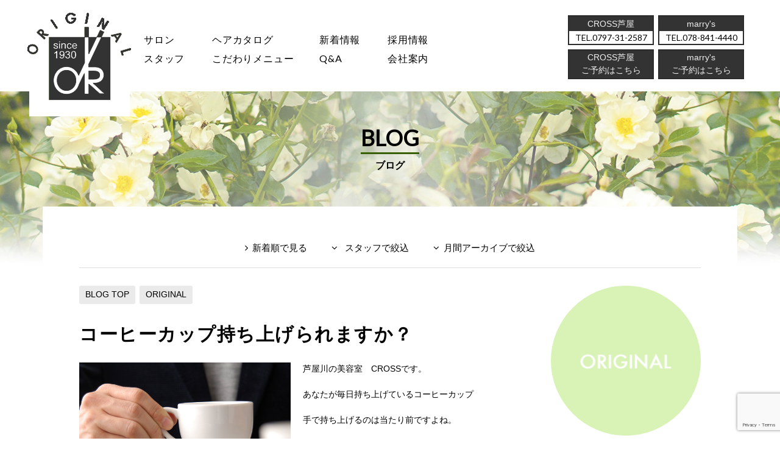

--- FILE ---
content_type: text/html; charset=UTF-8
request_url: https://www.original1930.jp/blog/955/
body_size: 9748
content:
<!doctype html>
<html>
  <head>
  <!-- GoogleAnalytics -->
      <script async src="https://www.googletagmanager.com/gtag/js?id=UA-58655869-6"></script>
    <script>
      window.dataLayer = window.dataLayer || [];

      function gtag() {
        dataLayer.push(arguments);
      }
      gtag('js', new Date());

      gtag('config', 'UA-58655869-6');
    </script>
    <!-- GoogleAnalytics -->
    <meta charset="utf-8">
    <title>ORIGINAL「コーヒーカップ持ち上げられますか？」 | ccブログ | </title>
<meta name="keywords" content="CROSS,marry's,美容室,芦屋,神戸,美容師,求人,クラッセ近隣,エイジング,オーガニック,,ORIGINAL">
<meta name="description" content="ORIGINALの「スタイリスト：ORIGINAL」のブログ「コーヒーカップ持ち上げられますか？」の記事詳細をご紹介。">
<meta property="og:type" content="article"/>
<meta property="og:url" content="https://www.original1930.jp/blog/955/"/>
<meta property="og:description" content="「コーヒーカップ持ち上げられますか？」の記事詳細はこちらです。"/>
<meta property="og:image" content="https://www.original1930.jp/wp-content/uploads/2017/01/ORIGINAL_ogp_201701.jpg"/>
<meta property="og:site_name" content="ORIGINAL"/>
<meta property="og:title" content="コーヒーカップ持ち上げられますか？"/>
    <meta name="viewport" content="width=device-width, initial-scale=1.0, maximum-scale=1.0, user-scalable=no" />
    <link rel="stylesheet" href="/css/common.css?2025-10-17T08:53:23+00:00">
    <link rel="stylesheet" href="/css/lower.css?2025-10-17T08:53:23+00:00">    <link rel="stylesheet" href="/css/font-awesome.min.css">
    <link rel="stylesheet" type="text/css" href="//fonts.googleapis.com/earlyaccess/notosansjapanese.css">
    <link rel="stylesheet" href="//fonts.googleapis.com/css?family=Open+Sans:300italic,400italic,700italic,300,400,700">
    <link href="//fonts.googleapis.com/css?family=Libre+Baskerville:400normal,400italic,700normal|Port+Lligat+Slab:400normal|Open+Sans:400normal|Oswald:400normal|Montserrat:400normal|Lato:400normal|Merriweather:400normal|PT+Sans:400normal|Playfair+Display:400normal|Vollkorn:400normal|PT+Serif:400normal&subset=all" rel="stylesheet" type="text/css">
    <link rel="apple-touch-icon" sizes="152x152" href="/apple-touch-icon.png">
    <link rel="icon" type="image/png" href="/favicon-32x32.png" sizes="32x32">
    <link rel="icon" type="image/png" href="/favicon-16x16.png" sizes="16x16">
    <link rel="icon" href="/favicon.ico" type="image/x-icon"/>
    <!--<link rel="manifest" href="/manifest.json">-->
    <link rel="mask-icon" href="/safari-pinned-tab.svg">
    <meta name='robots' content='max-image-preview:large' />
<link rel='dns-prefetch' href='//ajax.googleapis.com' />
<link rel='dns-prefetch' href='//www.google.com' />
<link rel='dns-prefetch' href='//s.w.org' />
<link rel="alternate" type="application/rss+xml" title="ORIGINAL &raquo; コーヒーカップ持ち上げられますか？ のコメントのフィード" href="https://www.original1930.jp/blog/955/feed/" />
		<script type="text/javascript">
			window._wpemojiSettings = {"baseUrl":"https:\/\/s.w.org\/images\/core\/emoji\/13.0.1\/72x72\/","ext":".png","svgUrl":"https:\/\/s.w.org\/images\/core\/emoji\/13.0.1\/svg\/","svgExt":".svg","source":{"concatemoji":"https:\/\/www.original1930.jp\/wp-includes\/js\/wp-emoji-release.min.js?ver=5.7.14"}};
			!function(e,a,t){var n,r,o,i=a.createElement("canvas"),p=i.getContext&&i.getContext("2d");function s(e,t){var a=String.fromCharCode;p.clearRect(0,0,i.width,i.height),p.fillText(a.apply(this,e),0,0);e=i.toDataURL();return p.clearRect(0,0,i.width,i.height),p.fillText(a.apply(this,t),0,0),e===i.toDataURL()}function c(e){var t=a.createElement("script");t.src=e,t.defer=t.type="text/javascript",a.getElementsByTagName("head")[0].appendChild(t)}for(o=Array("flag","emoji"),t.supports={everything:!0,everythingExceptFlag:!0},r=0;r<o.length;r++)t.supports[o[r]]=function(e){if(!p||!p.fillText)return!1;switch(p.textBaseline="top",p.font="600 32px Arial",e){case"flag":return s([127987,65039,8205,9895,65039],[127987,65039,8203,9895,65039])?!1:!s([55356,56826,55356,56819],[55356,56826,8203,55356,56819])&&!s([55356,57332,56128,56423,56128,56418,56128,56421,56128,56430,56128,56423,56128,56447],[55356,57332,8203,56128,56423,8203,56128,56418,8203,56128,56421,8203,56128,56430,8203,56128,56423,8203,56128,56447]);case"emoji":return!s([55357,56424,8205,55356,57212],[55357,56424,8203,55356,57212])}return!1}(o[r]),t.supports.everything=t.supports.everything&&t.supports[o[r]],"flag"!==o[r]&&(t.supports.everythingExceptFlag=t.supports.everythingExceptFlag&&t.supports[o[r]]);t.supports.everythingExceptFlag=t.supports.everythingExceptFlag&&!t.supports.flag,t.DOMReady=!1,t.readyCallback=function(){t.DOMReady=!0},t.supports.everything||(n=function(){t.readyCallback()},a.addEventListener?(a.addEventListener("DOMContentLoaded",n,!1),e.addEventListener("load",n,!1)):(e.attachEvent("onload",n),a.attachEvent("onreadystatechange",function(){"complete"===a.readyState&&t.readyCallback()})),(n=t.source||{}).concatemoji?c(n.concatemoji):n.wpemoji&&n.twemoji&&(c(n.twemoji),c(n.wpemoji)))}(window,document,window._wpemojiSettings);
		</script>
		<style type="text/css">
img.wp-smiley,
img.emoji {
	display: inline !important;
	border: none !important;
	box-shadow: none !important;
	height: 1em !important;
	width: 1em !important;
	margin: 0 .07em !important;
	vertical-align: -0.1em !important;
	background: none !important;
	padding: 0 !important;
}
</style>
	<link rel='stylesheet' id='wp-block-library-css'  href='https://www.original1930.jp/wp-includes/css/dist/block-library/style.min.css?ver=5.7.14' type='text/css' media='all' />
<script type='text/javascript' src='https://ajax.googleapis.com/ajax/libs/jquery/3.5.1/jquery.min.js?ver=3.5.1' id='jquery-js'></script>
<link rel="https://api.w.org/" href="https://www.original1930.jp/wp-json/" /><link rel="alternate" type="application/json" href="https://www.original1930.jp/wp-json/wp/v2/posts/955" /><link rel="EditURI" type="application/rsd+xml" title="RSD" href="https://www.original1930.jp/xmlrpc.php?rsd" />
<link rel="wlwmanifest" type="application/wlwmanifest+xml" href="https://www.original1930.jp/wp-includes/wlwmanifest.xml" /> 
<meta name="generator" content="WordPress 5.7.14" />
<link rel="canonical" href="https://www.original1930.jp/blog/955/" />
<link rel='shortlink' href='https://www.original1930.jp/?p=955' />
<link rel="alternate" type="application/json+oembed" href="https://www.original1930.jp/wp-json/oembed/1.0/embed?url=https%3A%2F%2Fwww.original1930.jp%2Fblog%2F955%2F" />
<link rel="alternate" type="text/xml+oembed" href="https://www.original1930.jp/wp-json/oembed/1.0/embed?url=https%3A%2F%2Fwww.original1930.jp%2Fblog%2F955%2F&#038;format=xml" />
    <!--[if lt IE 9]>
<script src="https://oss.maxcdn.com/libs/html5shiv/3.7.0/html5shiv.js"></script>
<script src="https://oss.maxcdn.com/libs/respond.js/1.4.2/respond.min.js"></script>
<![endif]-->
    <style>
      #salon .cont_area.salon_price .menu_cat .menu_cont .detail span.main{display: block;}

     @media only screen and (max-width: 768px) {
      #salon.trinity-mikage .salon_cont_menu:before {
       content: "marry's";
      }
     }
     @media only screen and (max-width: 768px) {
      #salon.trinity-mikage .cont_area.salon_info .en_title:before {
       content: "marry's INFO";
      }
      #salon.trinity-mikage .cont_area.staff .en_title:before {
       content: "marry's STAFF";
      }
      #salon.trinity-mikage .cont_area.calendar .en_title:before {
       content: "marry's CALENDAR";
      }
      #salon.trinity-mikage .cont_area.news .en_title:before {
       content: "marry's WHAT'S NEW";
      }
      #salon.trinity-mikage .cont_area.blog .en_title:before {
       content: "marry's BLOG";
      }
      #salon.trinity-mikage .cont_area.item .en_title:before {
       content: "marry's ITEM";
      }
      #salon.trinity-mikage .cont_area.salon_price .en_title:before {
       content: "marry's PRICE";
      }
     }
    </style>
  </head>
<body id="blog" class="entry lower list">

  <header role="banner">
  <div id="header" class="main_width">
    <div id="sp_menu" class="sp_menu">
      <img src="/media/images/common/menu_open.png" width="54" height="54" alt="メニュー" class="open">
      <img src="/media/images/common/menu_closed.png" width="54" height="54" alt="メニュー" class="closed">
    </div>
    <div id="sp_tel" class="sp_tel">
      <img src="/media/images/common/menu_tel.png" width="58" height="58" alt="メニュー" class="open">
      <img src="/media/images/common/menu_closed.png" width="54" height="54" alt="メニュー" class="closed">
    </div>

    <div id="hd_logo"><p><a href="/" title="ORIGINAL"><img src="/media/images/common/hd_logo.png" width="182" height="182" alt="ORIGINAL"></a></p></div>
    
<div id="gnavi">
  <ul class="top_nav">
    <li class="nv01 tab_none"><span>サロン</span>
      <div class="balloon_arrow"><ul>
        <li><a href="/cross-ashiya/">CROSS 芦屋</a></li>
        <li><a href="/trinity-mikage/">marry's</a></li>
        </ul>
      </div>
    </li>
    <li class="nv02"><a href="/catalog/">ヘアカタログ</a></li>
    <li class="nv03 tab_none"><span>新着情報</span>
      <div class="balloon_arrow"><ul>
        <li><a href="/topics/">NEWS</a></li>
        <li><a href="/blog/">BLOG</a></li>
        </ul>
      </div>
    </li>
    <li class="nv04"><a href="/recruit/">採用情報</a></li>
  </ul>
  <ul class="bottom_nav">
    <li class="nv01"><a href="/staff/">スタッフ</a></li>
    <li class="nv02 tab_none"><span>こだわりメニュー</span>
      <div class="balloon_arrow"><ul>
        <li><a href="/recommend/hair-dye/" class="btn">白髪染め</a></li>
          <li><a href="/recommend/carbonated-spring/" class="btn">炭酸泉</a></li>
        <li><a href="/recommend/aging-care/" class="btn">エイジングケア</a></li>
        </ul>
      </div></li>
    <li class="nv03"><a href="/faq/">Q&amp;A</a></li>
    <li class="nv04"><a href="/company/">会社案内</a></li>
    <!--<li class="pc_none nv09"><a href="/contact/">CONTACT</a></li>-->
  </ul>
</div>
    <div class="head_tel">
      <ul>
        <li><div><span class="salon_name">CROSS芦屋</span><span class="phone_number">0797-31-2587</span></div></li>
        <li><div><span class="salon_name">marry's</span><span class="phone_number">078-841-4440</span></div></li>
      </ul>
      <ul>
        <li><div><span class="salon_name"><a href="https://beauty.hotpepper.jp/CSP/bt/reserve/?storeId=H000197173" style="color:#efefef;text-decoration:none" target="_blank">CROSS芦屋<br>ご予約はこちら</a></span></div></li>
        <li><div><span class="salon_name">marry's<span class="salon_name"><a href="https://beauty.hotpepper.jp/CSP/bt/reserve/?storeId=H000196258" style="color:#efefef;text-decoration:none" target="_blank"><br>ご予約はこちら</a></span></div></li>
      </ul>
    </div>
  </div><!-- header -->
</header>

  <div id="main_area" role="main">

    <div class="main_head">
      <div class="contents_kv">
        <div class="contents_logo">
          <p class="en">BLOG</p>
          <h2 class="ja">ブログ</h2>
          <div class="return_btn">
            <a href="/blog/"><img src="/media/images/common/menu_return.png" width="27" height="27" alt="戻る"></a>
          </div><!-- styleMenu -->
          <div class="submenu_btn">
            <img src="/media/images/common/menu_staff.png" width="27" height="27" alt="スタイルを選ぶ">
          </div><!-- styleMenu -->
        </div>
        <div class="contents_menu">
          <div class="main_width lower_main">
            <div class="inner">
              <ul>
                <li><a href="/blog/">新着順で見る</a></li>
                <li class="pull_menu anchor puii_staff">
                  <span>スタッフで絞込</span>
                  <div class="balloon_menu">
                    <div class="balloon_menu_inner">
                      <div class="balloon_menu_title">
                        <h3>CROSS 芦屋</h3>
                      </div>
                      <div class="balloon_menu_list">
                        
<ul class="staff_menu">
    <li>
    <a href="/blog/?staff=4">
      <span class="staff"><span class="staff_thum"><img src="https://www.original1930.jp/wp-content/uploads/2025/03/3532c83e77b7dd445e2152d2c84433f5.png" width="208" height="262" alt=""></span><span class="staff_name">大嶋 稔/ オーナー</span></span>
    </a>
  </li>    <li>
    <a href="/blog/?staff=5">
      <span class="staff"><span class="staff_thum"><img src="https://www.original1930.jp/wp-content/uploads/2016/11/staff_yoshimura02.jpg" width="208" height="262" alt=""></span><span class="staff_name">吉村 涼子/ スタイリスト</span></span>
    </a>
  </li>    <li>
    <a href="/blog/?staff=20">
      <span class="staff"><span class="staff_thum"><img src="https://www.original1930.jp/wp-content/uploads/2025/03/f2aa28fc88188880c3507d81d9f19e46.jpg" width="208" height="262" alt=""></span><span class="staff_name">寺本幸美/ スタイリスト</span></span>
    </a>
  </li>        </ul>
                      </div>
                      <div class="balloon_menu_title">
                        <h3>marry's</h3>
                      </div>
                      <div class="balloon_menu_list">
                        <ul class="staff_menu">
    <li>
    <a href="/blog/?staff=4">
      <span class="staff"><span class="staff_thum"><img src="https://www.original1930.jp/wp-content/uploads/2025/03/3532c83e77b7dd445e2152d2c84433f5.png" width="208" height="262" alt=""></span><span class="staff_name">大嶋 稔/ オーナー</span></span>
    </a>
  </li>        <li>
    <a href="/blog/?staff=19">
      <span class="staff"><span class="staff_thum"><img src="https://www.original1930.jp/wp-content/uploads/2023/04/IMG_7936f.jpg" width="208" height="262" alt=""></span><span class="staff_name">岩崎 佳津江/ スタイリスト</span></span>
    </a>
  </li>    <li>
    <a href="/blog/?staff=9">
      <span class="staff"><span class="staff_thum"><img src="https://www.original1930.jp/wp-content/uploads/2025/03/IMG_9663c.jpg" width="208" height="262" alt=""></span><span class="staff_name">山口 有希/ スタイリスト</span></span>
    </a>
  </li>    <li>
    <a href="/blog/?staff=7">
      <span class="staff"><span class="staff_thum"><img src="https://www.original1930.jp/wp-content/uploads/2025/03/066daa9e3e5206bff8e6f25a9e1e3959.png" width="208" height="262" alt=""></span><span class="staff_name">西村 敦志/ スタイリスト</span></span>
    </a>
  </li>  </ul>
                      </div>
                    </div>
                  </div>
                </li>
                <li class="pull_menu anchor"><span>月間アーカイブで絞込</span>
                  <div class="balloon_menu">
                    <div class="balloon_menu_inner">
                      
                      <div class="balloon_menu_title">
                        <h3>2024</h3>
                      </div>
                      <div class="balloon_menu_list">
                        <ul class="archive_menu">
                                                    <li>
                            <a href="https://www.original1930.jp/date/2024/12/">
                              12月                            </a>
                          </li>
                                                    <li>
                            <a href="https://www.original1930.jp/date/2024/11/">
                              11月                            </a>
                          </li>
                                                    <li>
                            <a href="https://www.original1930.jp/date/2024/10/">
                              10月                            </a>
                          </li>
                                                    <li>
                            <a href="https://www.original1930.jp/date/2024/09/">
                              9月                            </a>
                          </li>
                                                    <li>
                            <a href="https://www.original1930.jp/date/2024/08/">
                              8月                            </a>
                          </li>
                                                    <li>
                            <a href="https://www.original1930.jp/date/2024/07/">
                              7月                            </a>
                          </li>
                                                    <li>
                            <a href="https://www.original1930.jp/date/2024/06/">
                              6月                            </a>
                          </li>
                                                    <li>
                            <a href="https://www.original1930.jp/date/2024/05/">
                              5月                            </a>
                          </li>
                                                    <li>
                            <a href="https://www.original1930.jp/date/2024/04/">
                              4月                            </a>
                          </li>
                                                    <li>
                            <a href="https://www.original1930.jp/date/2024/03/">
                              3月                            </a>
                          </li>
                                                    <li>
                            <a href="https://www.original1930.jp/date/2024/02/">
                              2月                            </a>
                          </li>
                                                    <li>
                            <a href="https://www.original1930.jp/date/2024/01/">
                              1月                            </a>
                          </li>
                                                </ul></div>
                      
                      <div class="balloon_menu_title">
                        <h3>2023</h3>
                      </div>
                      <div class="balloon_menu_list">
                        <ul class="archive_menu">
                                                    <li>
                            <a href="https://www.original1930.jp/date/2023/12/">
                              12月                            </a>
                          </li>
                                                    <li>
                            <a href="https://www.original1930.jp/date/2023/11/">
                              11月                            </a>
                          </li>
                                                    <li>
                            <a href="https://www.original1930.jp/date/2023/10/">
                              10月                            </a>
                          </li>
                                                    <li>
                            <a href="https://www.original1930.jp/date/2023/09/">
                              9月                            </a>
                          </li>
                                                    <li>
                            <a href="https://www.original1930.jp/date/2023/08/">
                              8月                            </a>
                          </li>
                                                    <li>
                            <a href="https://www.original1930.jp/date/2023/07/">
                              7月                            </a>
                          </li>
                                                    <li>
                            <a href="https://www.original1930.jp/date/2023/06/">
                              6月                            </a>
                          </li>
                                                    <li>
                            <a href="https://www.original1930.jp/date/2023/05/">
                              5月                            </a>
                          </li>
                                                    <li>
                            <a href="https://www.original1930.jp/date/2023/04/">
                              4月                            </a>
                          </li>
                                                    <li>
                            <a href="https://www.original1930.jp/date/2023/03/">
                              3月                            </a>
                          </li>
                                                    <li>
                            <a href="https://www.original1930.jp/date/2023/02/">
                              2月                            </a>
                          </li>
                                                    <li>
                            <a href="https://www.original1930.jp/date/2023/01/">
                              1月                            </a>
                          </li>
                                                </ul></div>
                      
                      <div class="balloon_menu_title">
                        <h3>2022</h3>
                      </div>
                      <div class="balloon_menu_list">
                        <ul class="archive_menu">
                                                    <li>
                            <a href="https://www.original1930.jp/date/2022/12/">
                              12月                            </a>
                          </li>
                                                    <li>
                            <a href="https://www.original1930.jp/date/2022/11/">
                              11月                            </a>
                          </li>
                                                    <li>
                            <a href="https://www.original1930.jp/date/2022/10/">
                              10月                            </a>
                          </li>
                                                    <li>
                            <a href="https://www.original1930.jp/date/2022/09/">
                              9月                            </a>
                          </li>
                                                    <li>
                            <a href="https://www.original1930.jp/date/2022/08/">
                              8月                            </a>
                          </li>
                                                    <li>
                            <a href="https://www.original1930.jp/date/2022/07/">
                              7月                            </a>
                          </li>
                                                    <li>
                            <a href="https://www.original1930.jp/date/2022/06/">
                              6月                            </a>
                          </li>
                                                    <li>
                            <a href="https://www.original1930.jp/date/2022/05/">
                              5月                            </a>
                          </li>
                                                    <li>
                            <a href="https://www.original1930.jp/date/2022/04/">
                              4月                            </a>
                          </li>
                                                    <li>
                            <a href="https://www.original1930.jp/date/2022/03/">
                              3月                            </a>
                          </li>
                                                    <li>
                            <a href="https://www.original1930.jp/date/2022/02/">
                              2月                            </a>
                          </li>
                                                    <li>
                            <a href="https://www.original1930.jp/date/2022/01/">
                              1月                            </a>
                          </li>
                                                </ul></div>
                      
                      <div class="balloon_menu_title">
                        <h3>2021</h3>
                      </div>
                      <div class="balloon_menu_list">
                        <ul class="archive_menu">
                                                    <li>
                            <a href="https://www.original1930.jp/date/2021/12/">
                              12月                            </a>
                          </li>
                                                    <li>
                            <a href="https://www.original1930.jp/date/2021/11/">
                              11月                            </a>
                          </li>
                                                    <li>
                            <a href="https://www.original1930.jp/date/2021/10/">
                              10月                            </a>
                          </li>
                                                    <li>
                            <a href="https://www.original1930.jp/date/2021/09/">
                              9月                            </a>
                          </li>
                                                    <li>
                            <a href="https://www.original1930.jp/date/2021/08/">
                              8月                            </a>
                          </li>
                                                    <li>
                            <a href="https://www.original1930.jp/date/2021/06/">
                              6月                            </a>
                          </li>
                                                    <li>
                            <a href="https://www.original1930.jp/date/2021/05/">
                              5月                            </a>
                          </li>
                                                    <li>
                            <a href="https://www.original1930.jp/date/2021/04/">
                              4月                            </a>
                          </li>
                                                    <li>
                            <a href="https://www.original1930.jp/date/2021/03/">
                              3月                            </a>
                          </li>
                                                    <li>
                            <a href="https://www.original1930.jp/date/2021/02/">
                              2月                            </a>
                          </li>
                                                    <li>
                            <a href="https://www.original1930.jp/date/2021/01/">
                              1月                            </a>
                          </li>
                                                </ul></div>
                      
                      <div class="balloon_menu_title">
                        <h3>2020</h3>
                      </div>
                      <div class="balloon_menu_list">
                        <ul class="archive_menu">
                                                    <li>
                            <a href="https://www.original1930.jp/date/2020/12/">
                              12月                            </a>
                          </li>
                                                    <li>
                            <a href="https://www.original1930.jp/date/2020/11/">
                              11月                            </a>
                          </li>
                                                    <li>
                            <a href="https://www.original1930.jp/date/2020/10/">
                              10月                            </a>
                          </li>
                                                    <li>
                            <a href="https://www.original1930.jp/date/2020/09/">
                              9月                            </a>
                          </li>
                                                    <li>
                            <a href="https://www.original1930.jp/date/2020/08/">
                              8月                            </a>
                          </li>
                                                    <li>
                            <a href="https://www.original1930.jp/date/2020/07/">
                              7月                            </a>
                          </li>
                                                    <li>
                            <a href="https://www.original1930.jp/date/2020/06/">
                              6月                            </a>
                          </li>
                                                    <li>
                            <a href="https://www.original1930.jp/date/2020/05/">
                              5月                            </a>
                          </li>
                                                    <li>
                            <a href="https://www.original1930.jp/date/2020/04/">
                              4月                            </a>
                          </li>
                                                    <li>
                            <a href="https://www.original1930.jp/date/2020/03/">
                              3月                            </a>
                          </li>
                                                    <li>
                            <a href="https://www.original1930.jp/date/2020/02/">
                              2月                            </a>
                          </li>
                                                    <li>
                            <a href="https://www.original1930.jp/date/2020/01/">
                              1月                            </a>
                          </li>
                                                </ul></div>
                      
                      <div class="balloon_menu_title">
                        <h3>2019</h3>
                      </div>
                      <div class="balloon_menu_list">
                        <ul class="archive_menu">
                                                    <li>
                            <a href="https://www.original1930.jp/date/2019/11/">
                              11月                            </a>
                          </li>
                                                    <li>
                            <a href="https://www.original1930.jp/date/2019/10/">
                              10月                            </a>
                          </li>
                                                    <li>
                            <a href="https://www.original1930.jp/date/2019/07/">
                              7月                            </a>
                          </li>
                                                    <li>
                            <a href="https://www.original1930.jp/date/2019/03/">
                              3月                            </a>
                          </li>
                                                    <li>
                            <a href="https://www.original1930.jp/date/2019/01/">
                              1月                            </a>
                          </li>
                                                </ul></div>
                      
                      <div class="balloon_menu_title">
                        <h3>2018</h3>
                      </div>
                      <div class="balloon_menu_list">
                        <ul class="archive_menu">
                                                    <li>
                            <a href="https://www.original1930.jp/date/2018/12/">
                              12月                            </a>
                          </li>
                                                    <li>
                            <a href="https://www.original1930.jp/date/2018/11/">
                              11月                            </a>
                          </li>
                                                    <li>
                            <a href="https://www.original1930.jp/date/2018/08/">
                              8月                            </a>
                          </li>
                                                    <li>
                            <a href="https://www.original1930.jp/date/2018/07/">
                              7月                            </a>
                          </li>
                                                    <li>
                            <a href="https://www.original1930.jp/date/2018/06/">
                              6月                            </a>
                          </li>
                                                    <li>
                            <a href="https://www.original1930.jp/date/2018/05/">
                              5月                            </a>
                          </li>
                                                    <li>
                            <a href="https://www.original1930.jp/date/2018/04/">
                              4月                            </a>
                          </li>
                                                    <li>
                            <a href="https://www.original1930.jp/date/2018/03/">
                              3月                            </a>
                          </li>
                                                    <li>
                            <a href="https://www.original1930.jp/date/2018/02/">
                              2月                            </a>
                          </li>
                                                    <li>
                            <a href="https://www.original1930.jp/date/2018/01/">
                              1月                            </a>
                          </li>
                                                </ul></div>
                      
                      <div class="balloon_menu_title">
                        <h3>2017</h3>
                      </div>
                      <div class="balloon_menu_list">
                        <ul class="archive_menu">
                                                    <li>
                            <a href="https://www.original1930.jp/date/2017/12/">
                              12月                            </a>
                          </li>
                                                    <li>
                            <a href="https://www.original1930.jp/date/2017/11/">
                              11月                            </a>
                          </li>
                                                    <li>
                            <a href="https://www.original1930.jp/date/2017/10/">
                              10月                            </a>
                          </li>
                                                    <li>
                            <a href="https://www.original1930.jp/date/2017/09/">
                              9月                            </a>
                          </li>
                                                    <li>
                            <a href="https://www.original1930.jp/date/2017/07/">
                              7月                            </a>
                          </li>
                                                    <li>
                            <a href="https://www.original1930.jp/date/2017/06/">
                              6月                            </a>
                          </li>
                                                    <li>
                            <a href="https://www.original1930.jp/date/2017/05/">
                              5月                            </a>
                          </li>
                                                    <li>
                            <a href="https://www.original1930.jp/date/2017/04/">
                              4月                            </a>
                          </li>
                                                    <li>
                            <a href="https://www.original1930.jp/date/2017/03/">
                              3月                            </a>
                          </li>
                                                    <li>
                            <a href="https://www.original1930.jp/date/2017/02/">
                              2月                            </a>
                          </li>
                                                </ul></div>
                      
                      <div class="balloon_menu_title">
                        <h3>2016</h3>
                      </div>
                      <div class="balloon_menu_list">
                        <ul class="archive_menu">
                                                    <li>
                            <a href="https://www.original1930.jp/date/2016/01/">
                              1月                            </a>
                          </li>
                                                </ul></div>
                      
                      <div class="balloon_menu_title">
                        <h3>2015</h3>
                      </div>
                      <div class="balloon_menu_list">
                        <ul class="archive_menu">
                                                    <li>
                            <a href="https://www.original1930.jp/date/2015/12/">
                              12月                            </a>
                          </li>
                                                    <li>
                            <a href="https://www.original1930.jp/date/2015/11/">
                              11月                            </a>
                          </li>
                                                    <li>
                            <a href="https://www.original1930.jp/date/2015/10/">
                              10月                            </a>
                          </li>
                                                    <li>
                            <a href="https://www.original1930.jp/date/2015/08/">
                              8月                            </a>
                          </li>
                                                    <li>
                            <a href="https://www.original1930.jp/date/2015/07/">
                              7月                            </a>
                          </li>
                                                </ul></div>
                      
                      <div class="balloon_menu_title">
                        <h3>2013</h3>
                      </div>
                      <div class="balloon_menu_list">
                        <ul class="archive_menu">
                                                    <li>
                            <a href="https://www.original1930.jp/date/2013/12/">
                              12月                            </a>
                          </li>
                                                  </ul>
                      </div>
                    </div>
                  </div></li>
              </ul>
            </div>
          </div>
        </div>
      </div>
    </div>

    <div class="toggle_menu pc_none">
      <div class="balloon_menu_inner">
        <div class="balloon_menu_title">
          <h3>CROSS 芦屋</h3>
        </div>
        <div class="balloon_menu_list">
          
<ul class="staff_menu">
    <li>
    <a href="/blog/?staff=4">
      <span class="staff"><span class="staff_thum"><img src="https://www.original1930.jp/wp-content/uploads/2025/03/3532c83e77b7dd445e2152d2c84433f5.png" width="208" height="262" alt=""></span><span class="staff_name">大嶋 稔/ オーナー</span></span>
    </a>
  </li>    <li>
    <a href="/blog/?staff=5">
      <span class="staff"><span class="staff_thum"><img src="https://www.original1930.jp/wp-content/uploads/2016/11/staff_yoshimura02.jpg" width="208" height="262" alt=""></span><span class="staff_name">吉村 涼子/ スタイリスト</span></span>
    </a>
  </li>    <li>
    <a href="/blog/?staff=20">
      <span class="staff"><span class="staff_thum"><img src="https://www.original1930.jp/wp-content/uploads/2025/03/f2aa28fc88188880c3507d81d9f19e46.jpg" width="208" height="262" alt=""></span><span class="staff_name">寺本幸美/ スタイリスト</span></span>
    </a>
  </li>        </ul>
        </div>
        <div class="balloon_menu_title">
          <h3>CROSS 芦屋</h3>
        </div>
        <div class="balloon_menu_list">
          <ul class="staff_menu">
    <li>
    <a href="/blog/?staff=4">
      <span class="staff"><span class="staff_thum"><img src="https://www.original1930.jp/wp-content/uploads/2025/03/3532c83e77b7dd445e2152d2c84433f5.png" width="208" height="262" alt=""></span><span class="staff_name">大嶋 稔/ オーナー</span></span>
    </a>
  </li>        <li>
    <a href="/blog/?staff=19">
      <span class="staff"><span class="staff_thum"><img src="https://www.original1930.jp/wp-content/uploads/2023/04/IMG_7936f.jpg" width="208" height="262" alt=""></span><span class="staff_name">岩崎 佳津江/ スタイリスト</span></span>
    </a>
  </li>    <li>
    <a href="/blog/?staff=9">
      <span class="staff"><span class="staff_thum"><img src="https://www.original1930.jp/wp-content/uploads/2025/03/IMG_9663c.jpg" width="208" height="262" alt=""></span><span class="staff_name">山口 有希/ スタイリスト</span></span>
    </a>
  </li>    <li>
    <a href="/blog/?staff=7">
      <span class="staff"><span class="staff_thum"><img src="https://www.original1930.jp/wp-content/uploads/2025/03/066daa9e3e5206bff8e6f25a9e1e3959.png" width="208" height="262" alt=""></span><span class="staff_name">西村 敦志/ スタイリスト</span></span>
    </a>
  </li>  </ul>
        </div>
      </div>
    </div><!-- toggle_menu -->

    <div class="main_content main_width lower_main">
            <div class="main cont_area">
        <div class="head_meta">
          <ul class="link_list">
            <li><a href="/blog/" class="btn">BLOG TOP</a></li>
            <li><a href="/staff/original/" class="btn">ORIGINAL</a></li>
          </ul>
        </div>

        <div class="detail_title entry_title">
          <h1>コーヒーカップ持ち上げられますか？</h1>
        </div>

        <div class="entry_detail">
          <!-- ここからモジュール読み込み用 -->
<div class="entry_detail_set img_l entry_cont">

    <div class="img">
    <a href="https://www.original1930.jp/wp-content/uploads/2017/06/main.jpg" class="fancy" data-fancybox-group="gallery02"><img src="https://www.original1930.jp/wp-content/uploads/2017/06/main.jpg" width="660" height="440" alt=""></a>    </div><!-- entryImg -->
    <div class="text">
        <p>芦屋川の美容室　CROSSです。</p>
<p>あなたが毎日持ち上げているコーヒーカップ</p>
<p>手で持ち上げるのは当たり前ですよね。</p>
<p>では髪がある程度の長さがある人が</p>
<p>コーヒーカップの取っ手に髪を結んで付けた時</p>
<p>持ち上げるとどうなるでしょうか？</p>
<p>&nbsp;</p>
<p>&nbsp;</p>
<p>健康な髪はおよそ１００～１５０ｇのコーヒーカップを持ち上げることが出来ます。</p>
<p>もし途中で切れてしまったらそれは髪が弱っている証拠です。</p>
<p>また健康な髪は２０ｃｍくらいの長さが引っ張ると３０ｃｍ位までのびますが</p>
<p>これも途中で切れてしまったり、ゴムのようにビヨ～ンとのびてしまうのも</p>
<p>髪が弱っている証拠です。</p>
<p>&nbsp;</p>
<p>あなたの髪は大丈夫？</p>
    </div><!-- text -->
    </div><!-- entryImgR or L -->
<!-- blog_module -->
  <!-- ここまでモジュール読み込み用 -->



        </div><!-- entry_detail -->

        
<div class="entry_sns_btn">
  <ul>
    <li><div class="fb-like" data-href="http://www.original1930.jp/blog/955/" data-layout="button_count" data-action="like" data-size="small" data-show-faces="true" data-share="true"></div></li>
    <li>
      <a href="https://twitter.com/share" class="twitter-share-button" data-count="none" data-url="#" data-text="コーヒーカップ持ち上げられますか？" data-lang="ja">Tweet</a><script charset="utf-8" type="text/javascript" src="//platform.twitter.com/widgets.js"></script></li>
    <li><a href="http://b.hatena.ne.jp/entry/" class="hatena-bookmark-button" data-hatena-bookmark-layout="standard-balloon" data-hatena-bookmark-lang="ja" title="このエントリーをはてなブックマークに追加"><img src="https://b.st-hatena.com/images/entry-button/button-only@2x.png" alt="このエントリーをはてなブックマークに追加" width="20" height="20" style="border: none;" /></a><script type="text/javascript" src="https://b.st-hatena.com/js/bookmark_button.js" charset="utf-8" async="async"></script></li>
    <li><a data-pocket-label="pocket" data-pocket-count="none" class="pocket-btn" data-lang="ja"></a></li>
    <li>
      <div class="g-plus" data-action="share"></div>
    </li>
  </ul>
</div>

        <div class="entry_control">
          <ul>
            <li class="entry_center"><span class="date">2017.06.21</span></li>
          </ul>
        </div>

      </div><!-- main -->

      <div class="side_bar">

        
        <div class="side_prof">
          <div class="staff_thum"><img src="/media/images/common/no-image_200.gif" width="202" height="202" alt="">          </div><!-- photo_col -->
          <div class="prof">
                        <div class="name">
              <h2>ORIGINAL</h2>
            </div>
                                  </div>
                  </div>
        
        <div class="side_entry_list">
          <div class="side_title">
            <h3>最近の投稿</h3>
          </div>
          <ul>
                                    <li>
              <a href="https://www.original1930.jp/blog/13396/" class="btn">
                <span class="thum">
                  <img src="https://www.original1930.jp/wp-content/uploads/2024/10/f1facd335dbcba2a43404dd94a848fd2-200x200.png" width="200" height="200" alt=""></span>
                <span class="text">
                  <span class="date">2024.10.23</span>
                  <h4 class="title">芦屋cross 11月定休日</h4>
                </span>
              </a>
            </li>            <li>
              <a href="https://www.original1930.jp/blog/13001/" class="btn">
                <span class="thum">
                  <img src="https://www.original1930.jp/wp-content/uploads/2024/06/acca6b03b256e0a218303fffa80311c4-200x200.jpg" width="200" height="200" alt=""></span>
                <span class="text">
                  <span class="date">2024.06.28</span>
                  <h4 class="title">芦屋cross ミセスショート</h4>
                </span>
              </a>
            </li>            <li>
              <a href="https://www.original1930.jp/blog/12991/" class="btn">
                <span class="thum">
                  <img src="https://www.original1930.jp/wp-content/uploads/2024/06/74df64280881101de08b04c10b2a5474-200x200.jpg" width="200" height="200" alt=""></span>
                <span class="text">
                  <span class="date">2024.06.27</span>
                  <h4 class="title">芦屋cross ふんわりパーマ</h4>
                </span>
              </a>
            </li>            <li>
              <a href="https://www.original1930.jp/blog/12591/" class="btn">
                <span class="thum">
                  <img src="https://www.original1930.jp/wp-content/uploads/2024/03/e122e5e01f22f9aeb99d33819bea843d-200x200.jpg" width="200" height="200" alt=""></span>
                <span class="text">
                  <span class="date">2024.03.27</span>
                  <h4 class="title">御影　ヘアマニキュア</h4>
                </span>
              </a>
            </li>          </ul>
        </div>

        <div class="info_btn">
          <ul>
            <li><a href="/blog/?staff=10" class="btn">記事一覧を見る</a></li>
          </ul>
        </div>


        
      </div><!-- side_bar -->
    </div><!-- main_content -->


  </div><!-- mainArea -->

  <div id="bread">
    <div class="main_width">
            <ol itemscope="" itemtype="http://data-vocabulary.org/Breadcrumb">
        <li class="breadcrumb_top" itemscope itemtype="http://data-vocabulary.org/Breadcrumb"><a href="http://sdrive/" itemprop="url"><span itemprop="title">ORIGINAL HOME</span></a></li>
        <li itemscope="" itemtype="http://data-vocabulary.org/Breadcrumb"><span itemprop="title"><a href="/blog/?staff=10" class="btn">BLOG</a></span></li>
        <li class="last" itemscope="" itemtype="http://data-vocabulary.org/Breadcrumb"><span itemprop="title">ORIGINAL</span></li>
      </ol>
    </div>
  </div><!-- bread -->

  
<footer role="contentinfo">
  <div id="footer">
    <div class="main_width footer_inner">
      <div class="ft_logo">
        <a href="/" title="ORIGINAL SINCE 1930"><span class="name">ORIGINAL</span><span class="since">SINCE 1930</span></a>
      </div><!-- ft_logo -->
      <div class="ft_left">
        <div class="ft_address">
          <dl class="salon_address">
            <dt><a href="/cross-ashiya/" title="CROSS芦屋">CROSS芦屋</a></dt>
            <dd class="address">兵庫県芦屋市西山町12-2</dd>
            <dd class="tel">TEL. 0797-31-2587</dd>
            <dd class="menu">
              <span class="link"><a href="/cross-ashiya/cross-ashiya-menu/" title="PRICE">PRICE</a></span>
              <span class="link"><a href="/cross-ashiya/cross-ashiya-menu/?id=coupon" title="COUPON">COUPON</a></span>
            </dd>
          </dl>
          <dl class="salon_address">
            <dt><a href="/trinity-mikage/" title="CROSS芦屋">marry's</a></dt>
            <dd class="address">兵庫県神戸市東灘区御影中町3-1-14</dd>
            <dd class="tel">TEL. 078-841-4440</dd>
            <dd class="menu">
              <span class="link"><a href="/trinity-mikage/trinity-mikage-menu/" title="PRICE">PRICE</a></span>
              <span class="link"><a href="/trinity-mikage/trinity-mikage-menu/?id=coupon" title="COUPON">COUPON</a></span>
            </dd>
          </dl>
        </div>
      </div><!-- ft_left -->
      <div class="ft_right">
        <div class="ft_navi">
          <ul>
            <li><a href="/cross-ashiya/">CROSS 芦屋</a></li>
            <li><a href="/trinity-mikage/">marry's</a></li>
            <li><a href="/staff/">スタッフ</a></li>
            <li><a href="/catalog/">ヘアカタログ</a></li>
          </ul>
          <ul>
            <li><a href="/recommend/hair-dye/">こだわりメニュー</a></li>
            <li><a href="/topics/">新着情報</a></li>
            <li><a href="/blog/">ブログ</a></li>
            <li><a href="/recruit/">採用情報</a></li>
          </ul>
          <ul>
            <li><a href="/faq/">Q&amp;A</a></li>
            <li><a href="/company/">会社案内</a></li>
            <li><a href="/contact/">お問合せ</a></li>
            <li><a href="/privacy/">プライバシーポリシー</a></li>
          </ul>
        </div>
      </div><!-- ft_right -->
    </div>
    <div class="copy">
      <p>&copy; 2026 ORIGINAL</p>
    </div>
  </div><!-- footer -->
</footer>

<ul class="footer-bar" style="opacity: 1;">
    <li class="footer-bar-item">
        <a href="tel:0797312587">
            <span class="footer-bar-item-icon icon-phone">CROSS店予約</span>
        </a>
    </li>
    <li class="footer-bar-item">
        <a href="tel:0788414440">
            <span class="footer-bar-item-icon icon-phone">marry’s店予約</span>
        </a>
    </li>
    <li class="footer-bar-item">
        <!--<span class="footer-bar-item-icon icon-web">WEB予約-->
            <details>
                <summary>WEB予約</summary>
                <a href="https://beauty.hotpepper.jp/CSP/bt/reserve/?storeId=H000197173">
                    <span class="footer-bar-item-icon icon-web">CROSS店</span>
                </a>
                <a href="https://beauty.hotpepper.jp/CSP/bt/reserve/?storeId=H000196258">
                    <span class="footer-bar-item-icon icon-web">marry’s店</span>
                </a>
            </details>
        <!--</span>-->
    </li>
</ul>

  <script src="/js/jquery.js"></script>
<script src="/js/easing.js"></script>
<script src="/js/common.js?2025-10-17T08:53:23+00:00"></script>
  <script src="/js/height.js"></script>
  <script src="/js/bootstrap.min.js"></script>
  <script src="/js/slick.min.js"></script>
  <script>
    $(window).on('load resize', function () {
      // もっと見る
      $('.view_list ul:not(.view_list ul:first-of-type)').css('display', 'none'); //一番上の要素以外を非表示
      $('.view_more_btn').nextAll('.view_more_btn').css('display', 'none'); //ボタンを非表示
      $('.view_more_btn').on('click', function () {
        $(this).css('display', 'none'); //押したボタンを非表示
        $(this).next('.view_list ul').fadeIn(1500, 'linear');
        $(this).nextAll('.view_more_btn:first').css('display', 'block'); //次のボタンを表示
      });
      // もっと見る
      $('.home_blog_list ul:not(.home_blog_list ul:first-of-type)').css('display', 'none'); //一番上の要素以外を非表示
      $('.view_more_btn').nextAll('.view_more_btn').css('display', 'none'); //ボタンを非表示
      $('.view_more_btn').on('click', function () {
        $(this).css('display', 'none'); //押したボタンを非表示
        $(this).next('.home_blog_list ul').fadeIn(1500, 'linear');
        $(this).nextAll('.view_more_btn:first').css('display', 'block'); //次のボタンを表示
      });

      $(".blog_prof_col").heightLine();
    });
    jQuery(document).ready(function($) {
      //PC環境の場合
      if (window.matchMedia( '(min-width: 769px)' ).matches) {　//切り替える画面サイズ

        $(function(){
          //プルダウンメニュー
          $(".balloon_menu").hide();
          $(".pull_menu").hover(function(){
            $(this).children('.balloon_menu').stop().slideDown(300,'easeOutQuad');
          },function(){
            $(this).children('.balloon_menu').stop().slideUp(200,'easeOutQuad');
          });
          return false;
        });
        //モバイル環境の場合
      } else {

        $(function(){
          //プルダウンメニュー
          $('.submenu_btn').click(function(){
            $(".contents_menu").slideToggle(500);
          });
          //プルダウンメニュー
          $(".toggle_menu").hide();
          $(".submenu_btn").click(function(){
            $(".toggle_menu").slideToggle(500);
            $(".toggle_menu").addClass('zindex2')
          });
          return false;
        });
      };
    });
  </script>
  <script>!function(d,s,id){var js,fjs=d.getElementsByTagName(s)[0],p=/^http:/.test(d.location)?'http':'https';if(!d.getElementById(id)){js=d.createElement(s);js.id=id;js.src=p+'://platform.twitter.com/widgets.js';fjs.parentNode.insertBefore(js,fjs);}}(document, 'script', 'twitter-wjs');</script>
<script>(function(d, s, id) {
        var js, fjs = d.getElementsByTagName(s)[0];
        if (d.getElementById(id)) return;
        js = d.createElement(s); js.id = id;
        js.src = "//connect.facebook.net/ja_JP/sdk.js#xfbml=1&version=v2.0";
        fjs.parentNode.insertBefore(js, fjs);
    }(document, 'script', 'facebook-jssdk'));</script>
<script type="text/javascript">!function(d,i){if(!d.getElementById(i)){var j=d.createElement("script");j.id=i;j.src="https://widgets.getpocket.com/v1/j/btn.js?v=1";var w=d.getElementById(i);d.body.appendChild(j);}}(document,"pocket-btn-js");</script>
<script type="text/javascript" src="https://b.st-hatena.com/js/bookmark_button.js" charset="utf-8" async="async">
</script>
<!--<script src="https://apis.google.com/js/platform.js" async defer>
</script>-->
    <!-- ここからモジュール読み込み用 -->
    <link rel="stylesheet" href="/css/fancybox.css">
    <script type="text/javascript" src="/js/fancybox.js"></script>
    <script>
        $(".fancy").fancybox({
            openEffect  :'fade',
            closeEffect :'swing',
            nextEffect  :'fade',
            prevEffect  :'fade',
            helpers:{
                title:{
                    type:'inside'
                },
                overlay:{
                    speedIn : 500,
                    opacity : 0.8
                }
            }
        });
    </script>
            <!-- ここまでモジュール読み込み用 -->
</body>
<script type='text/javascript' src='https://www.google.com/recaptcha/api.js?render=6LfCH-UqAAAAAPFAfpO3QmbLMoyI4syLCcvIubgq&#038;ver=3.0' id='google-recaptcha-js'></script>
<script type='text/javascript' src='https://www.original1930.jp/wp-includes/js/dist/vendor/wp-polyfill.min.js?ver=7.4.4' id='wp-polyfill-js'></script>
<script type='text/javascript' id='wp-polyfill-js-after'>
( 'fetch' in window ) || document.write( '<script src="https://www.original1930.jp/wp-includes/js/dist/vendor/wp-polyfill-fetch.min.js?ver=3.0.0"></scr' + 'ipt>' );( document.contains ) || document.write( '<script src="https://www.original1930.jp/wp-includes/js/dist/vendor/wp-polyfill-node-contains.min.js?ver=3.42.0"></scr' + 'ipt>' );( window.DOMRect ) || document.write( '<script src="https://www.original1930.jp/wp-includes/js/dist/vendor/wp-polyfill-dom-rect.min.js?ver=3.42.0"></scr' + 'ipt>' );( window.URL && window.URL.prototype && window.URLSearchParams ) || document.write( '<script src="https://www.original1930.jp/wp-includes/js/dist/vendor/wp-polyfill-url.min.js?ver=3.6.4"></scr' + 'ipt>' );( window.FormData && window.FormData.prototype.keys ) || document.write( '<script src="https://www.original1930.jp/wp-includes/js/dist/vendor/wp-polyfill-formdata.min.js?ver=3.0.12"></scr' + 'ipt>' );( Element.prototype.matches && Element.prototype.closest ) || document.write( '<script src="https://www.original1930.jp/wp-includes/js/dist/vendor/wp-polyfill-element-closest.min.js?ver=2.0.2"></scr' + 'ipt>' );( 'objectFit' in document.documentElement.style ) || document.write( '<script src="https://www.original1930.jp/wp-includes/js/dist/vendor/wp-polyfill-object-fit.min.js?ver=2.3.4"></scr' + 'ipt>' );
</script>
<script type='text/javascript' id='wpcf7-recaptcha-js-extra'>
/* <![CDATA[ */
var wpcf7_recaptcha = {"sitekey":"6LfCH-UqAAAAAPFAfpO3QmbLMoyI4syLCcvIubgq","actions":{"homepage":"homepage","contactform":"contactform"}};
/* ]]> */
</script>
<script type='text/javascript' src='https://www.original1930.jp/wp-content/plugins/contact-form-7/modules/recaptcha/index.js?ver=5.4.1' id='wpcf7-recaptcha-js'></script>
<script type='text/javascript' src='https://www.original1930.jp/wp-includes/js/wp-embed.min.js?ver=5.7.14' id='wp-embed-js'></script>
</html>




--- FILE ---
content_type: text/html; charset=utf-8
request_url: https://www.google.com/recaptcha/api2/anchor?ar=1&k=6LfCH-UqAAAAAPFAfpO3QmbLMoyI4syLCcvIubgq&co=aHR0cHM6Ly93d3cub3JpZ2luYWwxOTMwLmpwOjQ0Mw..&hl=en&v=9TiwnJFHeuIw_s0wSd3fiKfN&size=invisible&anchor-ms=20000&execute-ms=30000&cb=5s6falos5wkz
body_size: 48258
content:
<!DOCTYPE HTML><html dir="ltr" lang="en"><head><meta http-equiv="Content-Type" content="text/html; charset=UTF-8">
<meta http-equiv="X-UA-Compatible" content="IE=edge">
<title>reCAPTCHA</title>
<style type="text/css">
/* cyrillic-ext */
@font-face {
  font-family: 'Roboto';
  font-style: normal;
  font-weight: 400;
  font-stretch: 100%;
  src: url(//fonts.gstatic.com/s/roboto/v48/KFO7CnqEu92Fr1ME7kSn66aGLdTylUAMa3GUBHMdazTgWw.woff2) format('woff2');
  unicode-range: U+0460-052F, U+1C80-1C8A, U+20B4, U+2DE0-2DFF, U+A640-A69F, U+FE2E-FE2F;
}
/* cyrillic */
@font-face {
  font-family: 'Roboto';
  font-style: normal;
  font-weight: 400;
  font-stretch: 100%;
  src: url(//fonts.gstatic.com/s/roboto/v48/KFO7CnqEu92Fr1ME7kSn66aGLdTylUAMa3iUBHMdazTgWw.woff2) format('woff2');
  unicode-range: U+0301, U+0400-045F, U+0490-0491, U+04B0-04B1, U+2116;
}
/* greek-ext */
@font-face {
  font-family: 'Roboto';
  font-style: normal;
  font-weight: 400;
  font-stretch: 100%;
  src: url(//fonts.gstatic.com/s/roboto/v48/KFO7CnqEu92Fr1ME7kSn66aGLdTylUAMa3CUBHMdazTgWw.woff2) format('woff2');
  unicode-range: U+1F00-1FFF;
}
/* greek */
@font-face {
  font-family: 'Roboto';
  font-style: normal;
  font-weight: 400;
  font-stretch: 100%;
  src: url(//fonts.gstatic.com/s/roboto/v48/KFO7CnqEu92Fr1ME7kSn66aGLdTylUAMa3-UBHMdazTgWw.woff2) format('woff2');
  unicode-range: U+0370-0377, U+037A-037F, U+0384-038A, U+038C, U+038E-03A1, U+03A3-03FF;
}
/* math */
@font-face {
  font-family: 'Roboto';
  font-style: normal;
  font-weight: 400;
  font-stretch: 100%;
  src: url(//fonts.gstatic.com/s/roboto/v48/KFO7CnqEu92Fr1ME7kSn66aGLdTylUAMawCUBHMdazTgWw.woff2) format('woff2');
  unicode-range: U+0302-0303, U+0305, U+0307-0308, U+0310, U+0312, U+0315, U+031A, U+0326-0327, U+032C, U+032F-0330, U+0332-0333, U+0338, U+033A, U+0346, U+034D, U+0391-03A1, U+03A3-03A9, U+03B1-03C9, U+03D1, U+03D5-03D6, U+03F0-03F1, U+03F4-03F5, U+2016-2017, U+2034-2038, U+203C, U+2040, U+2043, U+2047, U+2050, U+2057, U+205F, U+2070-2071, U+2074-208E, U+2090-209C, U+20D0-20DC, U+20E1, U+20E5-20EF, U+2100-2112, U+2114-2115, U+2117-2121, U+2123-214F, U+2190, U+2192, U+2194-21AE, U+21B0-21E5, U+21F1-21F2, U+21F4-2211, U+2213-2214, U+2216-22FF, U+2308-230B, U+2310, U+2319, U+231C-2321, U+2336-237A, U+237C, U+2395, U+239B-23B7, U+23D0, U+23DC-23E1, U+2474-2475, U+25AF, U+25B3, U+25B7, U+25BD, U+25C1, U+25CA, U+25CC, U+25FB, U+266D-266F, U+27C0-27FF, U+2900-2AFF, U+2B0E-2B11, U+2B30-2B4C, U+2BFE, U+3030, U+FF5B, U+FF5D, U+1D400-1D7FF, U+1EE00-1EEFF;
}
/* symbols */
@font-face {
  font-family: 'Roboto';
  font-style: normal;
  font-weight: 400;
  font-stretch: 100%;
  src: url(//fonts.gstatic.com/s/roboto/v48/KFO7CnqEu92Fr1ME7kSn66aGLdTylUAMaxKUBHMdazTgWw.woff2) format('woff2');
  unicode-range: U+0001-000C, U+000E-001F, U+007F-009F, U+20DD-20E0, U+20E2-20E4, U+2150-218F, U+2190, U+2192, U+2194-2199, U+21AF, U+21E6-21F0, U+21F3, U+2218-2219, U+2299, U+22C4-22C6, U+2300-243F, U+2440-244A, U+2460-24FF, U+25A0-27BF, U+2800-28FF, U+2921-2922, U+2981, U+29BF, U+29EB, U+2B00-2BFF, U+4DC0-4DFF, U+FFF9-FFFB, U+10140-1018E, U+10190-1019C, U+101A0, U+101D0-101FD, U+102E0-102FB, U+10E60-10E7E, U+1D2C0-1D2D3, U+1D2E0-1D37F, U+1F000-1F0FF, U+1F100-1F1AD, U+1F1E6-1F1FF, U+1F30D-1F30F, U+1F315, U+1F31C, U+1F31E, U+1F320-1F32C, U+1F336, U+1F378, U+1F37D, U+1F382, U+1F393-1F39F, U+1F3A7-1F3A8, U+1F3AC-1F3AF, U+1F3C2, U+1F3C4-1F3C6, U+1F3CA-1F3CE, U+1F3D4-1F3E0, U+1F3ED, U+1F3F1-1F3F3, U+1F3F5-1F3F7, U+1F408, U+1F415, U+1F41F, U+1F426, U+1F43F, U+1F441-1F442, U+1F444, U+1F446-1F449, U+1F44C-1F44E, U+1F453, U+1F46A, U+1F47D, U+1F4A3, U+1F4B0, U+1F4B3, U+1F4B9, U+1F4BB, U+1F4BF, U+1F4C8-1F4CB, U+1F4D6, U+1F4DA, U+1F4DF, U+1F4E3-1F4E6, U+1F4EA-1F4ED, U+1F4F7, U+1F4F9-1F4FB, U+1F4FD-1F4FE, U+1F503, U+1F507-1F50B, U+1F50D, U+1F512-1F513, U+1F53E-1F54A, U+1F54F-1F5FA, U+1F610, U+1F650-1F67F, U+1F687, U+1F68D, U+1F691, U+1F694, U+1F698, U+1F6AD, U+1F6B2, U+1F6B9-1F6BA, U+1F6BC, U+1F6C6-1F6CF, U+1F6D3-1F6D7, U+1F6E0-1F6EA, U+1F6F0-1F6F3, U+1F6F7-1F6FC, U+1F700-1F7FF, U+1F800-1F80B, U+1F810-1F847, U+1F850-1F859, U+1F860-1F887, U+1F890-1F8AD, U+1F8B0-1F8BB, U+1F8C0-1F8C1, U+1F900-1F90B, U+1F93B, U+1F946, U+1F984, U+1F996, U+1F9E9, U+1FA00-1FA6F, U+1FA70-1FA7C, U+1FA80-1FA89, U+1FA8F-1FAC6, U+1FACE-1FADC, U+1FADF-1FAE9, U+1FAF0-1FAF8, U+1FB00-1FBFF;
}
/* vietnamese */
@font-face {
  font-family: 'Roboto';
  font-style: normal;
  font-weight: 400;
  font-stretch: 100%;
  src: url(//fonts.gstatic.com/s/roboto/v48/KFO7CnqEu92Fr1ME7kSn66aGLdTylUAMa3OUBHMdazTgWw.woff2) format('woff2');
  unicode-range: U+0102-0103, U+0110-0111, U+0128-0129, U+0168-0169, U+01A0-01A1, U+01AF-01B0, U+0300-0301, U+0303-0304, U+0308-0309, U+0323, U+0329, U+1EA0-1EF9, U+20AB;
}
/* latin-ext */
@font-face {
  font-family: 'Roboto';
  font-style: normal;
  font-weight: 400;
  font-stretch: 100%;
  src: url(//fonts.gstatic.com/s/roboto/v48/KFO7CnqEu92Fr1ME7kSn66aGLdTylUAMa3KUBHMdazTgWw.woff2) format('woff2');
  unicode-range: U+0100-02BA, U+02BD-02C5, U+02C7-02CC, U+02CE-02D7, U+02DD-02FF, U+0304, U+0308, U+0329, U+1D00-1DBF, U+1E00-1E9F, U+1EF2-1EFF, U+2020, U+20A0-20AB, U+20AD-20C0, U+2113, U+2C60-2C7F, U+A720-A7FF;
}
/* latin */
@font-face {
  font-family: 'Roboto';
  font-style: normal;
  font-weight: 400;
  font-stretch: 100%;
  src: url(//fonts.gstatic.com/s/roboto/v48/KFO7CnqEu92Fr1ME7kSn66aGLdTylUAMa3yUBHMdazQ.woff2) format('woff2');
  unicode-range: U+0000-00FF, U+0131, U+0152-0153, U+02BB-02BC, U+02C6, U+02DA, U+02DC, U+0304, U+0308, U+0329, U+2000-206F, U+20AC, U+2122, U+2191, U+2193, U+2212, U+2215, U+FEFF, U+FFFD;
}
/* cyrillic-ext */
@font-face {
  font-family: 'Roboto';
  font-style: normal;
  font-weight: 500;
  font-stretch: 100%;
  src: url(//fonts.gstatic.com/s/roboto/v48/KFO7CnqEu92Fr1ME7kSn66aGLdTylUAMa3GUBHMdazTgWw.woff2) format('woff2');
  unicode-range: U+0460-052F, U+1C80-1C8A, U+20B4, U+2DE0-2DFF, U+A640-A69F, U+FE2E-FE2F;
}
/* cyrillic */
@font-face {
  font-family: 'Roboto';
  font-style: normal;
  font-weight: 500;
  font-stretch: 100%;
  src: url(//fonts.gstatic.com/s/roboto/v48/KFO7CnqEu92Fr1ME7kSn66aGLdTylUAMa3iUBHMdazTgWw.woff2) format('woff2');
  unicode-range: U+0301, U+0400-045F, U+0490-0491, U+04B0-04B1, U+2116;
}
/* greek-ext */
@font-face {
  font-family: 'Roboto';
  font-style: normal;
  font-weight: 500;
  font-stretch: 100%;
  src: url(//fonts.gstatic.com/s/roboto/v48/KFO7CnqEu92Fr1ME7kSn66aGLdTylUAMa3CUBHMdazTgWw.woff2) format('woff2');
  unicode-range: U+1F00-1FFF;
}
/* greek */
@font-face {
  font-family: 'Roboto';
  font-style: normal;
  font-weight: 500;
  font-stretch: 100%;
  src: url(//fonts.gstatic.com/s/roboto/v48/KFO7CnqEu92Fr1ME7kSn66aGLdTylUAMa3-UBHMdazTgWw.woff2) format('woff2');
  unicode-range: U+0370-0377, U+037A-037F, U+0384-038A, U+038C, U+038E-03A1, U+03A3-03FF;
}
/* math */
@font-face {
  font-family: 'Roboto';
  font-style: normal;
  font-weight: 500;
  font-stretch: 100%;
  src: url(//fonts.gstatic.com/s/roboto/v48/KFO7CnqEu92Fr1ME7kSn66aGLdTylUAMawCUBHMdazTgWw.woff2) format('woff2');
  unicode-range: U+0302-0303, U+0305, U+0307-0308, U+0310, U+0312, U+0315, U+031A, U+0326-0327, U+032C, U+032F-0330, U+0332-0333, U+0338, U+033A, U+0346, U+034D, U+0391-03A1, U+03A3-03A9, U+03B1-03C9, U+03D1, U+03D5-03D6, U+03F0-03F1, U+03F4-03F5, U+2016-2017, U+2034-2038, U+203C, U+2040, U+2043, U+2047, U+2050, U+2057, U+205F, U+2070-2071, U+2074-208E, U+2090-209C, U+20D0-20DC, U+20E1, U+20E5-20EF, U+2100-2112, U+2114-2115, U+2117-2121, U+2123-214F, U+2190, U+2192, U+2194-21AE, U+21B0-21E5, U+21F1-21F2, U+21F4-2211, U+2213-2214, U+2216-22FF, U+2308-230B, U+2310, U+2319, U+231C-2321, U+2336-237A, U+237C, U+2395, U+239B-23B7, U+23D0, U+23DC-23E1, U+2474-2475, U+25AF, U+25B3, U+25B7, U+25BD, U+25C1, U+25CA, U+25CC, U+25FB, U+266D-266F, U+27C0-27FF, U+2900-2AFF, U+2B0E-2B11, U+2B30-2B4C, U+2BFE, U+3030, U+FF5B, U+FF5D, U+1D400-1D7FF, U+1EE00-1EEFF;
}
/* symbols */
@font-face {
  font-family: 'Roboto';
  font-style: normal;
  font-weight: 500;
  font-stretch: 100%;
  src: url(//fonts.gstatic.com/s/roboto/v48/KFO7CnqEu92Fr1ME7kSn66aGLdTylUAMaxKUBHMdazTgWw.woff2) format('woff2');
  unicode-range: U+0001-000C, U+000E-001F, U+007F-009F, U+20DD-20E0, U+20E2-20E4, U+2150-218F, U+2190, U+2192, U+2194-2199, U+21AF, U+21E6-21F0, U+21F3, U+2218-2219, U+2299, U+22C4-22C6, U+2300-243F, U+2440-244A, U+2460-24FF, U+25A0-27BF, U+2800-28FF, U+2921-2922, U+2981, U+29BF, U+29EB, U+2B00-2BFF, U+4DC0-4DFF, U+FFF9-FFFB, U+10140-1018E, U+10190-1019C, U+101A0, U+101D0-101FD, U+102E0-102FB, U+10E60-10E7E, U+1D2C0-1D2D3, U+1D2E0-1D37F, U+1F000-1F0FF, U+1F100-1F1AD, U+1F1E6-1F1FF, U+1F30D-1F30F, U+1F315, U+1F31C, U+1F31E, U+1F320-1F32C, U+1F336, U+1F378, U+1F37D, U+1F382, U+1F393-1F39F, U+1F3A7-1F3A8, U+1F3AC-1F3AF, U+1F3C2, U+1F3C4-1F3C6, U+1F3CA-1F3CE, U+1F3D4-1F3E0, U+1F3ED, U+1F3F1-1F3F3, U+1F3F5-1F3F7, U+1F408, U+1F415, U+1F41F, U+1F426, U+1F43F, U+1F441-1F442, U+1F444, U+1F446-1F449, U+1F44C-1F44E, U+1F453, U+1F46A, U+1F47D, U+1F4A3, U+1F4B0, U+1F4B3, U+1F4B9, U+1F4BB, U+1F4BF, U+1F4C8-1F4CB, U+1F4D6, U+1F4DA, U+1F4DF, U+1F4E3-1F4E6, U+1F4EA-1F4ED, U+1F4F7, U+1F4F9-1F4FB, U+1F4FD-1F4FE, U+1F503, U+1F507-1F50B, U+1F50D, U+1F512-1F513, U+1F53E-1F54A, U+1F54F-1F5FA, U+1F610, U+1F650-1F67F, U+1F687, U+1F68D, U+1F691, U+1F694, U+1F698, U+1F6AD, U+1F6B2, U+1F6B9-1F6BA, U+1F6BC, U+1F6C6-1F6CF, U+1F6D3-1F6D7, U+1F6E0-1F6EA, U+1F6F0-1F6F3, U+1F6F7-1F6FC, U+1F700-1F7FF, U+1F800-1F80B, U+1F810-1F847, U+1F850-1F859, U+1F860-1F887, U+1F890-1F8AD, U+1F8B0-1F8BB, U+1F8C0-1F8C1, U+1F900-1F90B, U+1F93B, U+1F946, U+1F984, U+1F996, U+1F9E9, U+1FA00-1FA6F, U+1FA70-1FA7C, U+1FA80-1FA89, U+1FA8F-1FAC6, U+1FACE-1FADC, U+1FADF-1FAE9, U+1FAF0-1FAF8, U+1FB00-1FBFF;
}
/* vietnamese */
@font-face {
  font-family: 'Roboto';
  font-style: normal;
  font-weight: 500;
  font-stretch: 100%;
  src: url(//fonts.gstatic.com/s/roboto/v48/KFO7CnqEu92Fr1ME7kSn66aGLdTylUAMa3OUBHMdazTgWw.woff2) format('woff2');
  unicode-range: U+0102-0103, U+0110-0111, U+0128-0129, U+0168-0169, U+01A0-01A1, U+01AF-01B0, U+0300-0301, U+0303-0304, U+0308-0309, U+0323, U+0329, U+1EA0-1EF9, U+20AB;
}
/* latin-ext */
@font-face {
  font-family: 'Roboto';
  font-style: normal;
  font-weight: 500;
  font-stretch: 100%;
  src: url(//fonts.gstatic.com/s/roboto/v48/KFO7CnqEu92Fr1ME7kSn66aGLdTylUAMa3KUBHMdazTgWw.woff2) format('woff2');
  unicode-range: U+0100-02BA, U+02BD-02C5, U+02C7-02CC, U+02CE-02D7, U+02DD-02FF, U+0304, U+0308, U+0329, U+1D00-1DBF, U+1E00-1E9F, U+1EF2-1EFF, U+2020, U+20A0-20AB, U+20AD-20C0, U+2113, U+2C60-2C7F, U+A720-A7FF;
}
/* latin */
@font-face {
  font-family: 'Roboto';
  font-style: normal;
  font-weight: 500;
  font-stretch: 100%;
  src: url(//fonts.gstatic.com/s/roboto/v48/KFO7CnqEu92Fr1ME7kSn66aGLdTylUAMa3yUBHMdazQ.woff2) format('woff2');
  unicode-range: U+0000-00FF, U+0131, U+0152-0153, U+02BB-02BC, U+02C6, U+02DA, U+02DC, U+0304, U+0308, U+0329, U+2000-206F, U+20AC, U+2122, U+2191, U+2193, U+2212, U+2215, U+FEFF, U+FFFD;
}
/* cyrillic-ext */
@font-face {
  font-family: 'Roboto';
  font-style: normal;
  font-weight: 900;
  font-stretch: 100%;
  src: url(//fonts.gstatic.com/s/roboto/v48/KFO7CnqEu92Fr1ME7kSn66aGLdTylUAMa3GUBHMdazTgWw.woff2) format('woff2');
  unicode-range: U+0460-052F, U+1C80-1C8A, U+20B4, U+2DE0-2DFF, U+A640-A69F, U+FE2E-FE2F;
}
/* cyrillic */
@font-face {
  font-family: 'Roboto';
  font-style: normal;
  font-weight: 900;
  font-stretch: 100%;
  src: url(//fonts.gstatic.com/s/roboto/v48/KFO7CnqEu92Fr1ME7kSn66aGLdTylUAMa3iUBHMdazTgWw.woff2) format('woff2');
  unicode-range: U+0301, U+0400-045F, U+0490-0491, U+04B0-04B1, U+2116;
}
/* greek-ext */
@font-face {
  font-family: 'Roboto';
  font-style: normal;
  font-weight: 900;
  font-stretch: 100%;
  src: url(//fonts.gstatic.com/s/roboto/v48/KFO7CnqEu92Fr1ME7kSn66aGLdTylUAMa3CUBHMdazTgWw.woff2) format('woff2');
  unicode-range: U+1F00-1FFF;
}
/* greek */
@font-face {
  font-family: 'Roboto';
  font-style: normal;
  font-weight: 900;
  font-stretch: 100%;
  src: url(//fonts.gstatic.com/s/roboto/v48/KFO7CnqEu92Fr1ME7kSn66aGLdTylUAMa3-UBHMdazTgWw.woff2) format('woff2');
  unicode-range: U+0370-0377, U+037A-037F, U+0384-038A, U+038C, U+038E-03A1, U+03A3-03FF;
}
/* math */
@font-face {
  font-family: 'Roboto';
  font-style: normal;
  font-weight: 900;
  font-stretch: 100%;
  src: url(//fonts.gstatic.com/s/roboto/v48/KFO7CnqEu92Fr1ME7kSn66aGLdTylUAMawCUBHMdazTgWw.woff2) format('woff2');
  unicode-range: U+0302-0303, U+0305, U+0307-0308, U+0310, U+0312, U+0315, U+031A, U+0326-0327, U+032C, U+032F-0330, U+0332-0333, U+0338, U+033A, U+0346, U+034D, U+0391-03A1, U+03A3-03A9, U+03B1-03C9, U+03D1, U+03D5-03D6, U+03F0-03F1, U+03F4-03F5, U+2016-2017, U+2034-2038, U+203C, U+2040, U+2043, U+2047, U+2050, U+2057, U+205F, U+2070-2071, U+2074-208E, U+2090-209C, U+20D0-20DC, U+20E1, U+20E5-20EF, U+2100-2112, U+2114-2115, U+2117-2121, U+2123-214F, U+2190, U+2192, U+2194-21AE, U+21B0-21E5, U+21F1-21F2, U+21F4-2211, U+2213-2214, U+2216-22FF, U+2308-230B, U+2310, U+2319, U+231C-2321, U+2336-237A, U+237C, U+2395, U+239B-23B7, U+23D0, U+23DC-23E1, U+2474-2475, U+25AF, U+25B3, U+25B7, U+25BD, U+25C1, U+25CA, U+25CC, U+25FB, U+266D-266F, U+27C0-27FF, U+2900-2AFF, U+2B0E-2B11, U+2B30-2B4C, U+2BFE, U+3030, U+FF5B, U+FF5D, U+1D400-1D7FF, U+1EE00-1EEFF;
}
/* symbols */
@font-face {
  font-family: 'Roboto';
  font-style: normal;
  font-weight: 900;
  font-stretch: 100%;
  src: url(//fonts.gstatic.com/s/roboto/v48/KFO7CnqEu92Fr1ME7kSn66aGLdTylUAMaxKUBHMdazTgWw.woff2) format('woff2');
  unicode-range: U+0001-000C, U+000E-001F, U+007F-009F, U+20DD-20E0, U+20E2-20E4, U+2150-218F, U+2190, U+2192, U+2194-2199, U+21AF, U+21E6-21F0, U+21F3, U+2218-2219, U+2299, U+22C4-22C6, U+2300-243F, U+2440-244A, U+2460-24FF, U+25A0-27BF, U+2800-28FF, U+2921-2922, U+2981, U+29BF, U+29EB, U+2B00-2BFF, U+4DC0-4DFF, U+FFF9-FFFB, U+10140-1018E, U+10190-1019C, U+101A0, U+101D0-101FD, U+102E0-102FB, U+10E60-10E7E, U+1D2C0-1D2D3, U+1D2E0-1D37F, U+1F000-1F0FF, U+1F100-1F1AD, U+1F1E6-1F1FF, U+1F30D-1F30F, U+1F315, U+1F31C, U+1F31E, U+1F320-1F32C, U+1F336, U+1F378, U+1F37D, U+1F382, U+1F393-1F39F, U+1F3A7-1F3A8, U+1F3AC-1F3AF, U+1F3C2, U+1F3C4-1F3C6, U+1F3CA-1F3CE, U+1F3D4-1F3E0, U+1F3ED, U+1F3F1-1F3F3, U+1F3F5-1F3F7, U+1F408, U+1F415, U+1F41F, U+1F426, U+1F43F, U+1F441-1F442, U+1F444, U+1F446-1F449, U+1F44C-1F44E, U+1F453, U+1F46A, U+1F47D, U+1F4A3, U+1F4B0, U+1F4B3, U+1F4B9, U+1F4BB, U+1F4BF, U+1F4C8-1F4CB, U+1F4D6, U+1F4DA, U+1F4DF, U+1F4E3-1F4E6, U+1F4EA-1F4ED, U+1F4F7, U+1F4F9-1F4FB, U+1F4FD-1F4FE, U+1F503, U+1F507-1F50B, U+1F50D, U+1F512-1F513, U+1F53E-1F54A, U+1F54F-1F5FA, U+1F610, U+1F650-1F67F, U+1F687, U+1F68D, U+1F691, U+1F694, U+1F698, U+1F6AD, U+1F6B2, U+1F6B9-1F6BA, U+1F6BC, U+1F6C6-1F6CF, U+1F6D3-1F6D7, U+1F6E0-1F6EA, U+1F6F0-1F6F3, U+1F6F7-1F6FC, U+1F700-1F7FF, U+1F800-1F80B, U+1F810-1F847, U+1F850-1F859, U+1F860-1F887, U+1F890-1F8AD, U+1F8B0-1F8BB, U+1F8C0-1F8C1, U+1F900-1F90B, U+1F93B, U+1F946, U+1F984, U+1F996, U+1F9E9, U+1FA00-1FA6F, U+1FA70-1FA7C, U+1FA80-1FA89, U+1FA8F-1FAC6, U+1FACE-1FADC, U+1FADF-1FAE9, U+1FAF0-1FAF8, U+1FB00-1FBFF;
}
/* vietnamese */
@font-face {
  font-family: 'Roboto';
  font-style: normal;
  font-weight: 900;
  font-stretch: 100%;
  src: url(//fonts.gstatic.com/s/roboto/v48/KFO7CnqEu92Fr1ME7kSn66aGLdTylUAMa3OUBHMdazTgWw.woff2) format('woff2');
  unicode-range: U+0102-0103, U+0110-0111, U+0128-0129, U+0168-0169, U+01A0-01A1, U+01AF-01B0, U+0300-0301, U+0303-0304, U+0308-0309, U+0323, U+0329, U+1EA0-1EF9, U+20AB;
}
/* latin-ext */
@font-face {
  font-family: 'Roboto';
  font-style: normal;
  font-weight: 900;
  font-stretch: 100%;
  src: url(//fonts.gstatic.com/s/roboto/v48/KFO7CnqEu92Fr1ME7kSn66aGLdTylUAMa3KUBHMdazTgWw.woff2) format('woff2');
  unicode-range: U+0100-02BA, U+02BD-02C5, U+02C7-02CC, U+02CE-02D7, U+02DD-02FF, U+0304, U+0308, U+0329, U+1D00-1DBF, U+1E00-1E9F, U+1EF2-1EFF, U+2020, U+20A0-20AB, U+20AD-20C0, U+2113, U+2C60-2C7F, U+A720-A7FF;
}
/* latin */
@font-face {
  font-family: 'Roboto';
  font-style: normal;
  font-weight: 900;
  font-stretch: 100%;
  src: url(//fonts.gstatic.com/s/roboto/v48/KFO7CnqEu92Fr1ME7kSn66aGLdTylUAMa3yUBHMdazQ.woff2) format('woff2');
  unicode-range: U+0000-00FF, U+0131, U+0152-0153, U+02BB-02BC, U+02C6, U+02DA, U+02DC, U+0304, U+0308, U+0329, U+2000-206F, U+20AC, U+2122, U+2191, U+2193, U+2212, U+2215, U+FEFF, U+FFFD;
}

</style>
<link rel="stylesheet" type="text/css" href="https://www.gstatic.com/recaptcha/releases/9TiwnJFHeuIw_s0wSd3fiKfN/styles__ltr.css">
<script nonce="FnZMj1caITG6lnzVzOUZSA" type="text/javascript">window['__recaptcha_api'] = 'https://www.google.com/recaptcha/api2/';</script>
<script type="text/javascript" src="https://www.gstatic.com/recaptcha/releases/9TiwnJFHeuIw_s0wSd3fiKfN/recaptcha__en.js" nonce="FnZMj1caITG6lnzVzOUZSA">
      
    </script></head>
<body><div id="rc-anchor-alert" class="rc-anchor-alert"></div>
<input type="hidden" id="recaptcha-token" value="[base64]">
<script type="text/javascript" nonce="FnZMj1caITG6lnzVzOUZSA">
      recaptcha.anchor.Main.init("[\x22ainput\x22,[\x22bgdata\x22,\x22\x22,\[base64]/[base64]/[base64]/[base64]/cjw8ejpyPj4+eil9Y2F0Y2gobCl7dGhyb3cgbDt9fSxIPWZ1bmN0aW9uKHcsdCx6KXtpZih3PT0xOTR8fHc9PTIwOCl0LnZbd10/dC52W3ddLmNvbmNhdCh6KTp0LnZbd109b2Yoeix0KTtlbHNle2lmKHQuYkImJnchPTMxNylyZXR1cm47dz09NjZ8fHc9PTEyMnx8dz09NDcwfHx3PT00NHx8dz09NDE2fHx3PT0zOTd8fHc9PTQyMXx8dz09Njh8fHc9PTcwfHx3PT0xODQ/[base64]/[base64]/[base64]/bmV3IGRbVl0oSlswXSk6cD09Mj9uZXcgZFtWXShKWzBdLEpbMV0pOnA9PTM/bmV3IGRbVl0oSlswXSxKWzFdLEpbMl0pOnA9PTQ/[base64]/[base64]/[base64]/[base64]\x22,\[base64]\\u003d\\u003d\x22,\x22w5bCtkLCp8OjJsOCHsOuRC7CqsKDUsKJM1xswrNOw7TDtE3DncOjw4RQwrICdW16w4PDjsOow6/DqMONwoHDnsKnw7wlwohAP8KQQMOpw6PCrMK3w5nDrsKUwocqw77DnSdtTXElZcOCw6c5w7XCsmzDtj7DpcOCwp7DkD7CusOJwr98w5rDkGTDuiMbw4BTAMKrT8KxYUfDosKawqccA8KLTxkPRsKFwppRw5XCiVTDisOIw60qEFA9w4keW3JGw6p/YsOyLW3Dn8KjU3zCgMKaJsKLIBXCnCvCtcO1w5/Ct8KKAwJPw5BRwqxRPVVjEcOeHsKHwq3ChcO0FVHDjMODwogpwp85w6hhwoPCucKOYMOIw4rDv3/[base64]/csK8wp3CpMOkJxIOUMOLw7jDvn8CQsKhw57CnUPDuMOow7phdFtVwqPDnUDCssOTw7QEwqDDpcKywp/[base64]/DviU3w4bCvEdXw6VsGEbCpxvCuE7CucONXsOSFcOKb8OqdRRlAG07woVtDsKTw5XCtGIgw644w5LDlMKvdMKFw5Zow5vDgx3CkzwDByLDtVXCpRE/[base64]/DksOJLsODw6UCwojDrMKBw5TCiE/Ds8OrVsK9w4XDosKjcsOEwoXClm/[base64]/w53DqhAfw4IFw63DsUnDm3HDpsKzw6nCmi3Dq8KPwqnDv8ODw4Qxw7XDqwFlFU9uwokQYsOkTMK6PMKNwpQnVGvCh3rDsQHDlcKgN03DgcKhwr/DrQkuw7jDtcOIGjbCllprRMOKRF/Dngw8DlEdCcK5OlkfZUnDr2vDnVTDmMOWw5vCqsOdSMO2an7DhcKyOVMSDcOEw7NRNkbDv1h7VsOjw4TCiMO4QMOnwoHCrWTDi8Orw6MUwr/DqSzCksKtw4RbwqwUwoDDmsKDAsKPw45lwoTDk0zDjiFnw5XDvj7CuzPDuMKFD8O1McO8B2ZswpxMwoQLwovDsxAdYAkkwq4xK8KrBUEFwrjCo00CGRXCl8OuccOQw49lw7bClMOKdcOTw4bDlsKVZhbDvMKHfMO2w5vDu3Jqwrkrw5PDssKVQ1IvwqfCuzoCw7HCmU/CpUQLSnrCjsKyw7LClS9iwovDkMKTGxpcw5bDq3EJwq7CrwgAw6fCtcKmU8Kzw7IRw78JV8OdLjfDmcKGecOeTwDDnVFlIWJTOnjDpWRLN03DhMOCJnk5w7VhwrcnEHkKMMOTwrLCnkvCl8OXcD7CisKMEFk9wrlswoZKfsK4ScO/wp8iwqnCnMOLw6MrwqNhwpozNgLDo17CqcKhHGNPwqLCoArCisK1woIxBcOrw7LCm1QHUMKYKX/CuMO/[base64]/[base64]/Dih7CixoHw5LDjyHDk3hJw6vDvTPCmcOcKMOscMKUwoLDgDLCisOZB8OEdH0SwoTDvW3DnsKLwqTDosOeU8OBw5HCvGIbEcOEw6LDscKPS8O1w4zCrsOLOsOQwrd5w6VEYik8UsOQBcKpwplewqkBwrZqYWUeJk/[base64]/KWzCtiPDr8KlRMKfw7zDpSsgdBM+w7DDoMODVXLDnsK7wp0XSsOFw7sHwrnCqRXCk8O9QxlrGwYnT8K1HnQ0w7/CpgvDiyvCokbCqMK8w4XDvWpwcRMDwo7DlFZ9wqY7w4UoNsOcWBrDucKIRcOYwpdVaMOZw4nCj8KqRhXClsKbw5lzw4/[base64]/Ck8OrWcOOO03Dn8OdaCHDqcK/XCk3wonDpwDCn8Oow6bDucKGwo4ew5/Dj8OfWQDCgVfDlj5ewr02w5rCtGhAw6rCiAbDiS9kwpLCiz8RC8KIw7LCqCrDh2NZwrkgw5DDrsKaw4AYLnx2f8KpKcKPE8O6wrh2w6DCsMKxw7s8IjAeHcKzIwYvFl8uw5rDsxTCsiVpcBl8w67DnTZVw5/[base64]/Dig5VwoNKKcKxw7lTwoJxw5vDt8KkEsKtw6Fiw5AtGw7DpsKpw4XDo1g6w43DqsKnC8KLwq0fworCh0LCrMKMwoHCusKLAQzDgS3DlsO/w4EXwqvDvcK6wq9Ow5tpIX7DoBvCkVnCu8KJF8Khw6MKFhbDpsO3wolXICbDicKLw7zDhn7CncONw4HCnMOcbDlYWMKJESrCnMOsw4c1LcKew7tNwpQ8w7bCq8OCFWLCucK/UCQxVMOCw7ZdOUpTPXbCpXrDsVAkwoYtwrhfYSRKEcOqwqp0DTDCtQ7Ctk9Nw6V4ZR7Cr8OJM0jDoMKbfGPCv8KywqhxA1piZhwhCEHCg8Osw7jCu0jCq8KLacOPwrhkwoIkSsONwqJ/wo3ChMKkG8K0w5hvwplOJcKJIsO1w5QINMKCO8ORwrx5wp4jXQFweHo2K8KJwozDknLCjnIkFlzDucKawp/ClsOtwrTDlsOWIT88wpUxG8KBJUbDhcKvw6BHw5/[base64]/w6zCtMOsDhMiw71HJsKjMcKOwqELNUfCjjsmecKNURvDjsO5NcOjwo5/JcKKw4/Dphgew4sew7J9M8KdPQnCj8ODGMKjwp/DksOAwr8hQGLCkGPDlTQswoUOw4DCk8OmS17DpsO1H0TDh8OFbsK/Wi3CvCxJw71NwrjCji4OLMKLACcDw4YIasKMw47DikvCi1PDkg3ChMORwpHDu8KfRMO4QWoqw6VhX2FOSsOYQFvCp8KLFMKPw7MeHHrDmDE/WFjDtMKkw5MLbMK9SgdXw4I2wrtcwqAsw57Cq2/Dq8KqJU4bS8OjJ8OTPcKRTXB7wprDjE43w5lhSCbCkcK7wqUYVVJ5w7gnwoLDkMKeIcKPCSA0fWbDg8KbScKmY8OCc1RbG0zDi8KGTsOpw7jDqS7Djk1+eW3DlQodZVE/[base64]/CoXNtw73Dm1s4TjrDt8K2Kx9Iw5Rxw6I4w6/CpyBnwqLDvsKnOQA5GQ1Uw5knwpfDsywOTsOQeHkywqfCm8OiXsKRGHLCmsKRKMKSwp3DtMOmTzZCWnkNw4TCjy4LwpDCtMOXwrfDhcOfHCzDkC5ZdEs2w7PDv8KedxZdwrDCucKKQW4sYcKSOylEw70Hw7tiN8O/w41cwpTCuR7CpMOzMsO2AkQnCkwyX8OJw7AdQ8OHwpcdwrcJTl4TwrPDsGFcwrrDmUjDlcKyNsKrwrBva8OPEsOdWMKhwrbDuFRgwoTCscO6woc9w4LDk8KIw77Drw/DksOhwrV+ajzDksOTIBA9E8OZw54/w4Z0HixAw5cnwrBCAwDDrzFCN8K5GcKoY8KLwotEw5wAwqjCnztuHjTDqR0pwrN4BT8LKMK3w6vDogohakvChU7CsMOANsORw7/Dh8O8Qz8oDgRkd1HDqEjCt1fDpwodwpV4wpB0wr1zdBovA8KLZ15Uw4VfDgzCsMKvB0rCjsOORcKtNsKEwpnDpsKdwpYywpJiw6wyZcOIKcOnw6zDrsOWwqUECcK/w7l3wrjChsOOLMOmwqNpw689TG9KLDxNwq3Ch8KsdcKFw4URw5jDoMKfH8ORw7LCvybChQvDigg2wq1sPsOzwpPDvsOXw57DrRzDsHkmHsKnXi1Kw4/DncKcY8OHw45Kw79nwqzDoXnDoMO9MMOTTUNdwqZYw500R3cHwrlDw6PCgDc3w5d8WsOMwozDvcOHwpBqRcOZTxNtwrgrWMOJw4bDiRjDhV4iKyVmwrQ6w6rDkcKrw5PDi8Kcw7vDn8KFV8OlwrrDpWUfOsKifsK+wrh5w5PDrMOXI3DDpcO3E1HCtcO/dcKwCzp6w5LChw7Crn3DmsK4w6nDssKfbFpVOMOqwqRKdk10wqnDghc2acKww6/Cv8KUG2fDtxA7XQHCtgbDvsKrwqTDqR/ClsKnw4XCqEnCrAXDtk0PecOxLE8VM2zClSl1YVA9w6jCosK+LypsWxHDscKbwr8WXCRacFrCssKAwr/[base64]/Dv3zCugA2w6DCscOjCXXCqwRnazHDgMK6TcK3IirDqxHDksKuZcKCIMKGw6rDiFMEw7bDiMKOTCEmw5rCoQTDoG4MwqJvwo/CpHdeN1/CvirCvioMBkTDph7DinrClifDowoTRCJuB3/[base64]/Cin9xwpNjwpnDn2ADwqPCrj3DnSXCi8K8UivDtXnDoDA+bSXCr8KWUQhow7DDpgTCmwTCplsyw4XDhsO5woLDnjxcw7guTcOqM8OGw7fCvcODDcKISsOpwo3DjsKZBcO4PsOsJ8K1wp3Cm8Krw6RXwpbDqiAmw6ZFwr4Gw5cAwrXDh1LDjk/DicOWwprCrWBRwozDkMO/a35yw5bDiV7ClXTDm1vCrjdWwo4Gw7MMw4ohDyxzG3lbHcOWG8ODwqsjw6/ClFBBBjgRw5nCk8OYGsOgWmgYw7nCrsKWwoLDnMKuwrYiw43CjsO2O8KQwrvCs8Oge1I/[base64]/[base64]/ClcKLwrY5wp3DnnA1w6tjEsOecsOJwr9pw4DDpsKEwoDCsmhJKQvDlltyMsKSw6rDrXkBKsOiEMKQwrjCrmBUHx/DkcKdLxfChhgJc8Odwo/Dp8KxbwvDjUzChsKuGcKrG2zDksOZKsObwrrDmhRgwpzCiMOoR8K2TsOnwqHCnip9Yz/DkRnCtD1owr8fw5zCusKyIcKMZsKdw55VJGBuw7bCgcKMw4PClMOawocfKjJuOsOobcKxwrtLTFBNwrNCwqDDl8Kbw5Rtwq3Djlc9wpnCp3NIw4LDocO/WmHDlcKgw4Fow7/DvW/CrCHDsMOGwpJ3wr/DkUbDg8OLwosSe8KWCGrDnsKdwoJfD8KsZcO7woxfwrMkMMO6w5VZwpsjUQjCkCROwqxPf2bCnj90ZR/DhAXDg0NWw5FYw7nDv2YffcOdVMOiEQXCmcKywonCkElnw5PDmsOkGcOROMKAYwctwqrDvMO9EsK4w6cGwpoYwrjCtR/CnUkvQG8xF8OIwqEXPcOtwq7ClcOAw4NkTQ9nwp/DvRnCpsKlX31KBFXCth7DkQIqPlgrw6XDl052RsKgfsK1HDfChcO4w57DgTnCq8KZNm/[base64]/DrcKlKUTDpDXCohDDsBlqw6lZwoFkwpTDjj4DwrrChSZ0w4/DgEzCvmXCsTLDgcK2w48dw53DqsKpNBzCq3XDhip1DGDDhMO7wp3ClsOFM8KGw5oCwp7DuR4ow6LCumIBOMKIw4PCpMKrG8KUwr4Bwr3DksOtZMOHwrbCrhfCscOXGVJDBTNfw6vChznCgsKXwpBrw7/CoMKBwqDCmcKcwpYOBgcvwpoxwrxwNikoRMKLE3HDgDJ5X8OMwpYqw6RPwqDCmAbCtsK0JV/Dh8KFwrFGw7kUXsO2wqfCpGtODsKOwophcF/[base64]/TcKcwqPCpMKEXm14DQLCnUkBKsKXJ2LCmzw7wozDsMKfaMK3w6bDiUXCu8Kuwo9iwoZgD8Kqw5bDlsOjw4Bxw4zDocK9wrrDhE3CmA7CqnLCv8OMwovDnxXCsMKqwo3DtsKReUIAw7Ilw7V/dsKDcjLDjMO9WCvDjcK0ImbCg0XDhMKpCMK5fXABw4nCh1wOwqsYwr80w5bCryjCisOtDcKbwpdPUzg8dsOUY8OzfUjCqmEUw7U4QyZPwq3Cn8OZe17CoDDCisK/Ak/[base64]/csKZwoLCl8OzTcOnw74cCcOMw68zfU/[base64]/dcOQwrIZFT3DoWHDgUEGcMKrw7c3AMOEAktLKx5kUQ3Dl2kZIsOmL8KqwpwrDjQTwqsew5HCo1dCIMO2XcKSYAnDkSdhVsO/w6/Dh8O4acONwolmw47Dk34NPwVpC8OuPwHCocOKwpBYZMOcwr4aMlQFw4HDh8KzwqrDkcKsMMKjwp0iWcKNw7/[base64]/wodWIBhnAk0lQgvCrB5SOnIYXREVwqIZwoRcU8O3w7onAhLDhMOOJ8KSwqE2w7kvw4LDvsKHIS0QC1bDqRIrwqHDkAxfw6XDsMO5dcKdDzLDjcONRH/Ds2soZ0nDucKVw6oSPMO0wpgfw6Rswrd1w7TDosKXScObwr0Yw4ApRcOoAsKJw6XDu8KvCWlPw47DmnsgUnB+T8KofTx7wovDh1jCnCVmT8KJasKeYiHCjlDDlMOBw77Cv8Ovw7kFLVzCjwJrwpR7dTQLGMK7Z0FqDn7Cki84SExYEk9jQEAeGj/DjjEtc8KWw6Zlw4rCuMOADsO4w5osw6d+LCbCkMOZwp9NGA7CmztpwpjDqcKsDcOJwrl2BMKWw4vDpMOHw5XDpBPCo8Ksw71VaTHDgsKkacKUWcKhaQVvEERVDhLCncOCw47CjE7Ct8KdwrleBMO7wo0WSMK+WMOfbcO2HkvCvj/DsMKaSWbCn8KNQ1A1Z8O/[base64]/[base64]/Dr8KgdX0Aw5rDk1VUw7rCmmPDgcKowqwvecKRwoxObcOWDC7CsDt0woITw54/w7XDkTLDmsKOe2XDjRnCmhnDpgXCqnh2woRqd3rCqUzCpnQ/dcKpw63CpsOcFQ/Dlxdlw77DvMK6wqtcYy/Dr8KUaMOTEsOGwoU4QwzCpsOwZhbDm8KDPXl5HMO9w7fCjDbChcKtw5bDgXrCtxsBw7fDrsK4VMKWw5LCnsK5w7vCnWjDiSonEcOeU0nDlX/Dm0MZHcOdDB8fw7lgEi4RD8KAworCncKQbMK2w5nDlwIfwpIOwonCpC7DucOvwqptwoPDpT3DgTrDlkRuWMK5L0jCslLDnz3Cn8O/w74Jw4zCpcOOKA3DhCcGw5pnScKzP2PDiQo8YkTDlMKGXX8awoV1w5M5wotXwpIubsKsF8KGw6JBwo8oJcO3fMOFwps+w5PDgEp4wqxdw4rDmcKQwrrCsh9rw6jChcK6LcKWw73Cm8KKw7AUUh8LLsOtesOZcQU2wpo7IsK3wpzCrk5pIjnCnMO7wp4/[base64]/Cuh/CpMK8ScKdw6ROw5nCtcOAw6nDsijCm3rDqgAtEcKewrEmwpw/w7BfYsOpQMOlwo3DocO2X1XCuW7DjcOrw47CqWHCicKUwpNfwqd1w7Aiw4Fgb8OAe1vCmcO3Q20JM8O/w4p0ZnEPw480w7LDtGFcK8O+wq0gw5EvHMOnYMKjwr/DtsK7YFnCmSzCjF/DgsK7CMKqwphDGyXCsBHClMOUwp3CsMKVw43CmEvChMOiwqjDjMOLwpbClcOnIsKIekZ/Nz7CsMKDw6XDrxBgZQlANsO7PDwVwpbDgzDDuMOFwp/Dt8OLw5fDjD3DuSMgw7rCkRjDp1gnw5PDi8KPdsKZw5rDpMOHw6VNw5ZQw6fDiEFkw5QBwpRRWMOSwrTCsMOGa8K7w4/Dk0rCp8KnwpLCrsKJWEzCrcOrw6cSw7l8w5EswoU/wqXDowrCvMKEw4DCnMK6w4DDmMKew6N5wq3ClxPDtFxFwojCsAjDn8OQQD8cXw3DgwDCgWI2L09vw7rCmMK1woPDvMKpFMOhM2MPw4N5w5pIw7vDssKbw4RMF8OlMmM6LMKgw5o/[base64]/[base64]/CiMOBwq3CjBnCicKwwrzDsyZGw5BvwpRpw7nDrHnDmMKGw5LDocKzw4jDu14jFsK8C8KQw4MHJMKhwqfDjMKQZcOpV8OAwobCoWd6w4FKw4nChMKxd8KrS2HCkcOxw4xHwqzDhsKjw5nCpUQLw6jDm8Oww5MxwqvCmV41wrNxAcOuwoHDvsKCHz7DlcO3w4lEbsO/XcOTwoXDmkzDqiEyw4vDsmN6w69bFMKAwoc8PcK3OcO/HRRmw4RVFMOWbMKoaMKNR8KTJcK+aBQQwoVQwp7DmsKYwqzCgsOaJ8O5TsK/VsKfwrrDiSEDEsOlH8KdFMK3woQTw7fDpXHCvCNAwr9SRFnDuHJjcVXCq8K1w5oGwr0JAsK4McKqw4zDscKMKETCqcOodMOrAyYZC8OqVCN8EsOlw6kXwobDjj/DsSbDlQtHMlkpS8KBwo/DrMKjP3jDusKoJsOkFsOxw73DpBowYQJ1wr3DpsOBwqVsw6vDrE7Cn0zDpmkawojCm1DDl0rCmWpZw64YEy19wrHDhSnCqMObw5LCowzDhsOhJsOXNsK3w6UDZkQhw6VowrQ+eAnDg2jCgX/DmjLClgDCm8K3JsOow4UuwrbDtm3DkMO4wp1IwpPDvMOwOGNUJMKdK8KcwrMdwrQdw7IgKm3Dow7DkMKIfFrCucK6RWtXwr9DRsK1w6ILw7hldmRNw5nDlTbDmDPDoMOHQ8KCJkzChGo/fMKfwr/DkMOXwqPDmxc3e13Dr2LCuMK7w5fClTzChQXCosK6QADCs2TDuV7Dtx7Ck0bCpsKew60TcMOuJEPCslpfORfChsKpw44CwpMNbcOxwo97wrzCusObw4twwr3Di8KHwrHCik3DtS4GwqLDoizCtQ48SgBucUM0wpBiZsOMwr5xw4c3wpDDtVfDslFEHgs5w5/ChsONLSc6wqbCpsK2wobCi8OlLz7Cl8K9SUPCjB/DsHrDiMOKw5vCsCt0wpIbeBNMPsKnGjHDrXcmWk/CmMKTwovDo8KnWjrDtsO/w5V2FMK9w57DqMOUw4LCqsK3b8OFwpZJwrBNwrvCmsKwwrnDqMKMwrbDjMKAwo/Ch2RjDkPClcO9bsKWDk9Bwo16wrHCusKWwpjDiTTCmsK8woLDgFl1Kk9RFVLCp2/CmsOZw5hHw5QeCMKVwr3CmsOfwpo9w7tdw4Y/wqx6wpFhCsOiDcO0JsO4aMK2w4EdE8OOasO1wqLDohXCjsOLJ37CrcOIw7NgwoZsfWJcdw/DgzhowrnCnMOkQ3EXwpLCtivDuAE5UsKLAHJLOmEua8KpdWw6P8OBNcKDW13DmcOYTn3DsMKTwr5Md23CkcKhwrrDvRLDr3/[base64]/CpMOpw6PCu8K4bS0Lw7hzw5bCpsKUdMKEYcOob8KnI8KtMGQswogsV1o4CXTCtk9nw57Dhx5UwoUpC2UpRsORLsKywpAXG8KKKhcRwrULV8K2w4t0QsKyw7cVw4ArHwHDqMO4wqNWDsK5w7hbHcOSfRfCtmfCgW/[base64]/[base64]/ZcOvQVfDv8K9w5rDimViKTo5w5zCpsOlw5Vrwq/DonbCtzRDwqrCvQVswqwNah0LdlvCocKaw73Ci8KMw5IfHwPCqQAUwrVtDcOPT8K5wpfCjChQaCbCt2/Dq3s1w54pw6/DlHx2fkN1M8KGw7pCw4h0woIVw6PDsRjCiRbCisK2wpLDuFYPLMKLwozDlRZ+dMO1w7zCs8Kfw5PDjjjCi0EEfsOdJ8KRKsKFwoTDmcKiNSd5w6fCv8OHITsmFcKlew7CgWtVwo9UVAxxcsK/[base64]/DhQp+w5JYYBTClwEPw5FBMwXDh8KfwrHDp8KHw47DmgxFwrvDocOOH8KTw6dew7JuAcK9w49TZMKowp/DhUXCkMKUw5fDhg4xJsKewoVAYwvDlcKPEGDDlcOWOHF2fwLDpXjCtGxIw7QDa8KlUcOPw7XCtcKSD0fDkMKDwpXDoMKewol1w5l5RsKTwojCsMOMw4XDhGDCpsKAOSBLTW/DvsOPwrkuKTcUwqvDlGNwYcKMw7wNXMKAQlHCsx/[base64]/U8KVGsOSwoYgwrwccl3Dp8O1wqcqwpjCkEHDljnDqcKrXMKtPBYnWMKDwptBwpnDtgjDucOTJsO1BB/DocKyXsKdwo8WWzEeU3VoXcOGfH3CrcOSMcOEw7jDnMOGPMO2w59UwqLCrsKHw7c6w7ZvE8OOLmhdw45aBsODw6tJwogNwrzCnMKxwp/Cq1PCv8KYTsOFK1V5KEpRQsKSX8Onw5MEw5fCpcOTw6PDpsKww6rDhldbez0ENhMeZzNrw7vCpcKnB8OQCR/CuWbDkcOkwrDDvUXDusKxwpUqARXDgDxOwo9HB8O/w6UHwoVWMkLDrcOEDMOuwpNDSB0kw6XCm8OhGgjCm8Oaw7/DslXDpcKKMH4Pw69tw7gBcMOgwr9DR3XDmEVlw4kAHcKkdHXCvB7ChzvCjxxmD8KycsKjbcOvPsOWN8KCw6gdAShwATbCjcOISgzCpcKQw7nDtjnCk8OEw4IjdD3DtjPCoxVAw5IXZsKLa8OMwpNcClI/[base64]/DlRZ7w4jCjcKcCMKwwqrCk8OXw7B5wp9eIsOiCsKfJsKVwovChMKPw7zDhkvDuSvDssOzfcKfw7DCssK2bcOjwr94HRfCsS7DqWR/wrbCvhRcwpTDk8OHLMOiasONMz7DnmvCisK+IsO7wpI1w7bCjcKSwoTDhSguBsOmV1nDhV7Ci13DgEDDunBjwoclBMKVw7zDgsKvwoJmbVTCt39tGX/CmsOGU8KSITVqwpEoDcOgUcONw4jDjcO/[base64]/Cj8OaSzjCrHvCl8K0w5w8wpvClsKFPC5PIHJKwqnCj2dsDyzCqHVuwpvDr8Kzw6k7DMOOwoV6wpZEw543ejfCg8O2wqEtccKqwowsYsKTwrxgwqfCsxF/[base64]/wq9KcQnCmcKYfkkhw5nDt8OYw7LDjcOtwo/Dt1XDmxTCknrDj1HDocKscW/CqnQSB8KHw5Bow5TClEvDjsOUO1LDuWfDgcOWRsOVEMKGwp7DhUYNwrggwr8GVcKZwoxNwo3DmUHDsMK3HFLCjVobI8O8OkLDrjJhBnNPYsKjwpHDuMK6w5Z+PQTCr8KgVmJ6w5UcSlLCm3DCjcOPU8K1WMOkc8Kyw63CsBXDt0rCmsOUw6RJw515O8Kzwr3Ctw/Dm1PDj1TDpBHDlSvCmnfDnSMhR2DDpygecBVcbcK8ZSzCh8OuwrjDosK/wr5hw7IJw53Dt2fCh2VTSsKHKxYzbzzCiMO8VjDDosOTwqrDnz5GAQbCu8KfwoZha8Kuwp8BwrkMJMOBaQkAFcOCw6k2eHJjwpUQaMOpw68MwqxgEMOiM03CicOiw6UYw67CpsOKD8KRwpxJUsKGaFnDvyHCimPChlZfw6cpZSl2Fh/CiQINOMOXwoFew7zClcKMwrDClXhCKcOJaMO+XF5SDMO0wpEQwqnDtDoPwr1uwqhjwqPDgBVfGE0rIMKMwprDrSvCuMKRwqDCpwLCqHHDpmMZwpfDpyJHwqHDoDwEccOfMmIXDsKfdcKJKCLDusOHFMOrw4nDj8KmI019w7FHMAxew4RLwrjCrMOPw53Ckg/[base64]/DocKXw5vCjhV6wq3CrcKRZcOAw7ESKMOtwpXCkCVFMXEYwrYbb3nDghFIwq3CjMK+wrw8wpzDisOswq/[base64]/wo5VNGvCs8OZwr8CVT1Aw6YMTkrCpH7DmTUZw7fDh8KTKBbCoxgDZcOhBcOLw5XDuBsZw7oUw7PCnUs7FcOUw5fDnMONwrfDosKowrlCP8K/w5kYwqrDjEVEcmscIMKnwrrDu8OOwrvCvMOOCHEaIwlGCcODwrBFw7ALwpvDh8OJw4TCiQtxw4BJwr/DhMOiw6XCiMKFKj8UwqQ0MTcQwr/DqxhPwoF0wrHDhsO3wpxEPyYyd8K4w7R9wrM+chl0UMOLw7YpQVYDZRXChUHDjRsnw4vChUXDrcK1JmFZPMK1wrjChwTCsBg4JynDj8OEwr89wpF0ZsKVw7XDl8KrwqzDiMKCwpDCmsK4BsOxwrDCmS/CgMOZwroVUMKXPk9awqLCl8Otw7nCry7DoDJ9w5XDuXkbw51Yw4rCgcO5Ey3CoMOLw5B+w4jChncpXxfCmE/DssKjw5PCj8K6EcKow5RGGsOew4LCp8O2AD/Dik7Dt0JLwpvDuy7Ch8K7QBllPWXCscOfG8KkYDrDgQvDosOTwowAwq/ChiXDg0JLw4fDsWHCvhbDgMOgXsKLwoXDrVgOenzDuWwDLcOCfcKOd2gzH0XDmEMBQBzCjR8Ow7d1wqvCh8Kva8O/wrzChMOCwojCnkJpM8KEbUXCijgEw7bChsKEcFlVdsKHw6UYw7IOVyTCn8K3C8KoSkPCoGHDg8Kbw5hqBnQpcG5tw4JVwrV2woLCnsKew4LCkR3ChwFSUsKPw4Y8dQPCvMOuw5dtKylcwrEFbsK/UjvCrkAcw67DrwHClTY+ZEMmNB/[base64]/CpsOHB8KtNm05w7bDlMKZw6EmTcOQwpxeBMOaw75UAsKqw48aX8OEeWkCwol9wpjCmcKuwo7Dh8K8W8Ogwq/Cu31jw73Cl37CscK/[base64]/w7wnw5LCqCHCtMOqwrfCrmwPwqXDvlIJw7bCsDgvOhvCtWHDvMO8w5oiw5/[base64]/wrXDtRDDgsKYBUDDo8KSeMOFbMORw77DisKUMT7DtMK/wq7Dt8OccMOjwrjDosOEw5FBwpMnFigbw4YZRnAYZwvDm1TDk8OvBcK9eMObw5UMD8K9FMKKwpsDwqLCkMKLw6jDoRTDmcK4VsK2QghIYT/DtMOLBMO6w6zDlsK2w5Z9w7HDpDIlCFHCuAkdXWkBNktDw4E4CcKmwrJpCwrDkC7DlsKSwptyw6FJJMKvJBHDvggqLMKzWQdEw7rDt8ONY8KIYyZ/[base64]/[base64]/[base64]/w53Dn8KQwrI+woPDvWEIw6zDhxbCuXVWw6AQM8KOMSDCmMK8wo3Do8OoQMKMV8KMSUgww6pEwq8IEcOJw7XDgXDDgBtZKMKbJ8K8wrHDqsKDwofCpsOAwoLCscKDfMO7MhoJBMK/[base64]/wp3DisOHwpTCoDIxworDqsOtMF4bwpvCuzVSaXpcw5vCkVcsEGzCtzXCnW7DnsOlwqfDkTfDtHzDlcK5I1dRwr3DqMKgwpLDgMO/GcKDwqMVEiTDvxkYwoPDiXM/UMK3Y8K8UA/[base64]/DkMKlw4jCv8OINV9Jw5wBwozDr8KdwpkKSsKmP3XCssOgwp7CgMKcwr/DlnzCgB7CgMOZwpHDj8KQwodZw7ZAJcO5wqEjwrRNbcKIwrYwdMK0w4kaT8K8wqo9w75Qw4jDjwzCq0XDoHLCv8K7asKpwpBqw6/Dg8O2V8KfWRRNVsKsG1QqVsOOZsONe8O6I8O0wqXDhVfDh8Kgw77CjgjDjAVAKTbClHRJw5JAw7lkwprDixHCthvCusKsTMOhwqZfw73DksK/w7HCvFcbfcOqYsKYw4nCpMOjBT1wO3XCk3QSwrHDv3pOw5DCllPCsnUVw4EtJUrCicKwwrQ3w6TDlmVMMMKgXcKkMMK2KANxVcKJQ8Obw4ZBYh/DgljDjsOYdn9CETlkwrgMD8K6w7BNw6rCr1cdwrHDhyzDoMKPwpXDoQPDsQzDjB0hwr/DozQfGsOaJQLChzLDqMOZwoIEFg1+w6A9AcOFX8K9BkgLGF3CsCPCncKYLMOjK8KTdCzCisOyRcO9dATCtyfCmMKsBcO5wpbDijsnZhhswpzDqMKCw6LDtMOQw5TCscKmewNWw4jDpVjDo8O/wqs1U0zDvsO6Viw4wq/[base64]/CrcOARsKswrlRa8Oxw4LDpzUcCMKgwowAw7UCwqHDnMKhwqY+LMKhVcOnwo7DliDCnDfDlHRdeCQ4AnHCl8KVWsOWOn1SFl/DizFVFTo5w41mYhPDhjAJPSzDs3J+w4BRw51cDcOseMOIwq/DucOyYcKVw6siGAY/[base64]/Dr8KNw7XDgEh3HMKJw7rCpsKbBmp7w5fDqGFuw5TDmFZuw5rDnMObKVTDrHbClsK5AFs1w6rCj8Oxw6QDwp/[base64]/ClWk+SgbCikA+cDMbwr9qasOXWzwlYQvDl8OYw7h9w6NBw6/DmxvDlETDv8KhwqbCncK9wpFtJMKrTcO/BVF4HsKaw53Cth9mHk3DtcKuBF/CpcKvwrApw5TChjnCjmjCkHvCuXDDhsOxZ8K9c8OPPcOGKsKhEzMRw4QLw4lSGMOrZ8O+DiA9wrbCssKFwrDDmD5Cw5wow4PCkcKnwrIPa8O6w5jCtTfCtWTDm8K8w41PEcKTw6Ijw7TDkMKEwr/CjybCm20+BcOfwqp7ecKgPcKuSjlCWXxbw6TDq8KwY1oVT8OGwohVwokcw4MtZQBxfRs2I8K2N8Oxw6XDmsKuwpHClUHCpsOAMcKMWsOiFMKTw5bDo8OJw4TDohXCix8NA31WCHnCi8OPYcOHDMKCecK4woUCeEBDWm/CtiDCllFOwqjDgmdGWMKqwqbCjcKCwph0w5dHwovDrsKzwpTCmMOKLcK9w4rDl8Oywp5BcTjCvMKDw5/[base64]/DtB9ABMKzw7pswr/CicKywrjDvlUlwpTCpsKEwqQsw6ZXIcOjw63Ci8KVI8O1NsKewr3ChcKWw4Jcwp7CvcKnw5JuUcK0esKvEcOcwq3Dn3bCkcOLdgPDk1DCskEQwp7CocKTPcO/[base64]/CjhBHeBvDnMKhw5rDjsOzG8OOw4HCvQIBw7hAQVMsD3rDo8KsUcKdw6dWw4jCuxbDk1zDukhaXcK1STMMWUZHecK2B8Oaw4rChQvChcKsw45twoTDsnvDi8KRe8O/GsKKBkpBNEgdw6c7QkLCssOgaHEaw7LDgUQfbsOXd3DDmDHDlXomEsOtPA7DvcOIwoXCr3wRwpfDsRFyPsOHOVwjR2XCoMKww6Z8fTbDisOlwrPChsO5w4kLwo3CucOEw4vDiSLDjcKaw6/[base64]/DrcKPEMOyGCPDs8KZIMKvw7F6Eg7DpX7DowTCtyIewrbCjiQ4wrfCj8Kuw7BZw6BddUXDosK+w4AhAFhfdsKqwp/Ci8KZHsOnN8KfwrhjF8O/w43DmsKoLV5Zw4vCqTlzKU4jw5vCoMKWIcKpSEzCqGxnwpgQAUPCvcO6wo9JeSd6BMOywrcAeMKXc8KZwp9yw6lVThHCu3lGwqrCusKxO0Agw6MVwqw8aMK5w6bCmFXDjsOEdcOGwqjCrz9WChnDgcOCwq/CuCvDu2ohw5thJXPCpsOjwoE4acOcB8KVOXF0w6PDmVgTw40aXlDDi8OOIkZIw6V5w4zDpMOqw65Xw63DscOYd8O/[base64]/[base64]/XcKEecO8wpPCscK4wofCo2dHwqzCjsOIajQMLcOZBzvDvmvClCfCn8ORZsKxw4XDocOKU1TDusO9w7klf8Kaw43DlFLCmcKTKWrDu3HCiw3DlmzDjsOmw5Raw7DCvhLCu1cXwpIsw51wBcKEYcOMw5oiwr5Wwp/CnkrDr00Tw6XDtQnDkEvDjhclwpDDl8KWw6BXSS3DhwrChMOuwoEgw5nDkcK2wozClWTCncOLwqTDjsO+w7cwJjbCqX3DiCEIGkrCuB8Xw70iwpbCj17CrRnCuMKewqjDvBIQwq3DosKSwpUAGcKuwo1lbFfDgk99SsKTw7pWw6fDt8K/wrfDrMOVJybDg8KAwqPCr0vDn8KhPsKewpjClMKEwq3CkBAHCMKPYHQow6ddwrBTwro/[base64]/[base64]/CjsKFwqsrwrY9K8KTJXxQXMKqwo0SQsOpRsO5woPCocOjwqzDjzdGKcKEYMK/RBLComZOwrRXwokfHcOHwrzCmlvCr2J2FcKUS8KnwrsoF3U/IyYvW8OEwoDCgCHDqcKvwovCoRcFPw9rRhYgw6AMw4PCnC12wovDhyDCqE/DvMOMDsOgGMKiwp5EJwjCmcKybXjDvsOewrvDvEzDrBs0wq/CujUqw4DDul7DusOrw5RgwrLDm8Ocw5RqwoQWwql7w7g2D8KaVMOHNmHDu8KiP3okZ8Kvw6Yqw7XCj0fCsQFqw4/CrcOrwpxrGMO6InvDosKuMcO6Q3PCmVbDicOOYjtPGCTDvcOYRQvCusO6wrvCmC7CnwPDksK/wrhvDBVIEMOjW01bw4UEw6R1BcKswqUfcUbDosKDw4jCrMOAJMOdwpcUAzDCh2fDgMK7YMOqwqHCgMKCwpfDpcOQw7HDoDFYwq4xJWnCvxcNY3PDu2fCksKiw6HCsHQ3wrJhw64zwrcVWcKQScOLBn3DhsKpw7RrCD9EVcOJMhgPbcKTw5Z/MsKtAsObesOlUS3Dhj1QOcKXwrN3w53DlMKpw7bDosK2UmUAw7dbe8ONwr3Du8KdDcOaGMOMw5J7w4ltwq3DnFnCvMKqPj0QckjDj13CvlZwUXR1fXnDrA7CvErDj8OCBRFeVMOawq/DtXLCiwTDhMKaw63CtsOIwrQUw4h6Ny/DsmPCoTrDplbDmBjCjsOcNsKhd8Ksw5LDtTk9THvClMOlwr5zw4VIcSXClC0+BxFtw6pJIjBzw78xw6TDq8O3wodbbMKXwr4ZA0RJf1rDr8OcFsKb\x22],null,[\x22conf\x22,null,\x226LfCH-UqAAAAAPFAfpO3QmbLMoyI4syLCcvIubgq\x22,0,null,null,null,1,[21,125,63,73,95,87,41,43,42,83,102,105,109,121],[-3059940,861],0,null,null,null,null,0,null,0,null,700,1,null,0,\x22CvYBEg8I8ajhFRgAOgZUOU5CNWISDwjmjuIVGAA6BlFCb29IYxIPCPeI5jcYADoGb2lsZURkEg8I8M3jFRgBOgZmSVZJaGISDwjiyqA3GAE6BmdMTkNIYxIPCN6/tzcYADoGZWF6dTZkEg8I2NKBMhgAOgZBcTc3dmYSDgi45ZQyGAE6BVFCT0QwEg8I0tuVNxgAOgZmZmFXQWUSDwiV2JQyGAA6BlBxNjBuZBIPCMXziDcYADoGYVhvaWFjEg8IjcqGMhgBOgZPd040dGYSDgiK/Yg3GAA6BU1mSUk0GhkIAxIVHRTwl+M3Dv++pQYZxJ0JGZzijAIZ\x22,0,0,null,null,1,null,0,0],\x22https://www.original1930.jp:443\x22,null,[3,1,1],null,null,null,1,3600,[\x22https://www.google.com/intl/en/policies/privacy/\x22,\x22https://www.google.com/intl/en/policies/terms/\x22],\x22HTs4SW3T/saf3LA0MM9eYJyK+iumuEFVPG/7ZYi5VfU\\u003d\x22,1,0,null,1,1767988406380,0,0,[29,13,24,202],null,[90,66,209,196,19],\x22RC-7GWfSrBaNyi9HA\x22,null,null,null,null,null,\x220dAFcWeA4niDIyOJ16fBtfvqFDwsufUIl_3c9RjhQMU3duYI1Ht5HgSagqvbnXzHMp4fDQh0MkrgWkVjYYrQtWorb5wP_UPRpuhg\x22,1768071206082]");
    </script></body></html>

--- FILE ---
content_type: text/css
request_url: https://www.original1930.jp/css/common.css?2025-10-17T08:53:23+00:00
body_size: 16533
content:
@charset "utf-8";
/*                reset
======================================================= */
html, bod {
  height: 100%;
  overflow-y: scroll;
}

body, h1, h2, h3, h4, h5, table, th, td, ul, li, ol, dl, dt, dd, form, p, table, th, td {
  margin: 0px;
  padding: 0px;
  font-weight: normal;
  border-top-style: none;
  border-right-style: none;
  border-bottom-style: none;
  border-left-style: none;
  list-style-type: none;
  font-size: 100%;
}

body {
  color: black;
  background-color: #ffffff;
  /*
  background-image: url(../media/images/common/searchform_bg.jpg);
  background-position: center 136px;
  background-repeat: no-repeat;
  */
  font-family: "メイリオ", Meiryo, Osaka, "ＭＳ Ｐゴシック", "MS PGothic", Arial, sans-serif;
  line-height: 1.5;
  font-size: 14px;
  -webkit-text-size-adjust: none;
}
@media only screen and (max-width: 1024px) {
  body {
    font-size: 14px;
  }
}
@media only screen and (max-width: 640px) {
  body {
    font-size: 12px;
  }
}
@media only screen and (max-width: 480px) {
  body {
    font-size: 11px;
  }
}

/* for IE6 */
* html body {
  font-size: 100%;
}

a {
  -webkit-tap-highlight-color: rgba(0, 0, 0, 0);
  -webkit-touch-callout: none;
}

img {
  vertical-align: bottom;
  max-width: 100%;
  height: auto;
}

a img {
  border-top-style: none;
  border-right-style: none;
  border-bottom-style: none;
  border-left-style: none;
}

input, textArea, select, button {
  background: none;
  margin: 0px;
  padding: 0px;
  font-weight: normal;
  border-top-style: none;
  border-right-style: none;
  border-bottom-style: none;
  border-left-style: none;
  list-style-type: none;
  font-size: 14px;
}

* {
  -webkit-box-sizing: border-box;
  -moz-box-sizing: border-box;
  box-sizing: border-box;
  word-break: break-all;
}

p + p {
  margin-top: 1.5em;
}

/*                link
======================================================= */
a:link {
  color: black;
  text-decoration: none;
}

a:visited {
  color: black;
  text-decoration: none;
}

a:hover {
  color: black;
  text-decoration: underline;
  -webkit-transition: 0.5s;
  -moz-transition: 0.5s;
  -o-transition: 0.5s;
  -ms-transition: 0.5s;
  transition: 0.5s;
}

/*                common
======================================================= */
.clear {
  overflow: hidden;
  *zoom: 1;
}

.clearBoth {
  clear: both;
}

.hidden {
  overflow: hidden;
}

/*                leyout
======================================================= */
#main_area {
  overflow: hidden;
}

.main_width {
  display: block;
  margin-left: auto;
  margin-right: auto;
  max-width: 1200px;
  width: 100%;
}
.main_width.lower_main {
  padding: 0 90px;
}
@media only screen and (max-width: 1300px) {
  .main_width {
    padding: 0 20px;
  }
}
@media only screen and (max-width: 1200px) {
  .main_width.lower_main {
    padding: 0 70px;
  }
}
@media only screen and (max-width: 1100px) {
  .main_width.lower_main {
    padding: 0 45px;
  }
}
@media only screen and (max-width: 1024px) {
  .main_width {
    padding: 0 20px;
  }
}
@media only screen and (max-width: 768px) {
  .main_width {
    padding: 0 15px;
  }
  .main_width.lower_main {
    padding: 0 15px;
  }
}
@media only screen and (max-width: 640px) {
  .main_width {
    padding: 0 10px;
  }
  .main_width.lower_main {
    padding: 0 10px;
  }
}

.home_cont > div,
.cont_area > div {
  margin-left: auto;
  margin-right: auto;
}
@media only screen and (min-width: 769px) {
  .home_cont,
  .cont_area {
    overflow: hidden;
  }
}
@media only screen and (max-width: 768px) {
  .home_cont,
  .cont_area {
    padding-bottom: 2.75em;
  }
}
@media only screen and (min-width: 769px) {
  .home_cont .en_title,
  .home_cont .text_title,
  .cont_area .en_title,
  .cont_area .text_title {
    padding-bottom: 40px;
  }
  .home_cont .en_title.bg_title,
  .home_cont .text_title.bg_title,
  .cont_area .en_title.bg_title,
  .cont_area .text_title.bg_title {
    padding-top: 43px;
    margin-bottom: 22px;
    background: center center url(/media/images/common/en_title_bk.png) no-repeat;
  }
  .home_cont .en_title.bg_title.catch,
  .home_cont .text_title.bg_title.catch,
  .cont_area .en_title.bg_title.catch,
  .cont_area .text_title.bg_title.catch {
    padding-bottom: 0;
  }
  .home_cont .en_title.bg_title.set,
  .home_cont .text_title.bg_title.set,
  .cont_area .en_title.bg_title.set,
  .cont_area .text_title.bg_title.set {
    margin-bottom: -20px;
  }
  .home_cont .en_title.bg_title.company_title,
  .home_cont .text_title.bg_title.company_title,
  .cont_area .en_title.bg_title.company_title,
  .cont_area .text_title.bg_title.company_title {
    padding-top: 83px;
    margin-bottom: 32px;
  }
  .home_cont .en_title.bg_title02,
  .home_cont .text_title.bg_title02,
  .cont_area .en_title.bg_title02,
  .cont_area .text_title.bg_title02 {
    padding-top: 43px;
    margin-bottom: 22px;
    background: center center url(/media/images/common/en_title_bk_02.png) no-repeat;
  }
  .home_cont .en_title.bg_title02.catch,
  .home_cont .text_title.bg_title02.catch,
  .cont_area .en_title.bg_title02.catch,
  .cont_area .text_title.bg_title02.catch {
    padding-bottom: 0;
  }
  .home_cont .en_title.bg_title02.set,
  .home_cont .text_title.bg_title02.set,
  .cont_area .en_title.bg_title02.set,
  .cont_area .text_title.bg_title02.set {
    margin-bottom: -20px;
  }
  .home_cont .en_title.bg_title03,
  .home_cont .text_title.bg_title03,
  .cont_area .en_title.bg_title03,
  .cont_area .text_title.bg_title03 {
    padding-top: 43px;
    margin-bottom: 22px;
    background: center center url(/media/images/common/en_title_bk_03.png) no-repeat;
  }
  .home_cont .en_title.bg_title03.catch,
  .home_cont .text_title.bg_title03.catch,
  .cont_area .en_title.bg_title03.catch,
  .cont_area .text_title.bg_title03.catch {
    padding-bottom: 0;
  }
  .home_cont .en_title.bg_title03.set,
  .home_cont .text_title.bg_title03.set,
  .cont_area .en_title.bg_title03.set,
  .cont_area .text_title.bg_title03.set {
    margin-bottom: -20px;
  }
}
@media only screen and (min-width: 769px) {
  .home_cont .en_title:after,
  .cont_area .en_title:after {
    display: none;
  }
}
@media only screen and (max-width: 768px) {
  .home_cont .en_title,
  .cont_area .en_title {
    position: relative;
  }
  .home_cont .en_title:before,
  .cont_area .en_title:before {
    position: absolute;
    left: 0;
    top: 0;
    content: " ";
    z-index: 2;
    font-size: 121.4%;
  }
  .home_cont .en_title:after,
  .cont_area .en_title:after {
    position: absolute;
    left: 0;
    content: " ";
    background-image: url(/media/images/common/main_title_title_bk_sp.png);
    background-position: right center;
    background-size: 35px 35px;
    background-repeat: no-repeat;
    background-color: #386000;
    width: 100%;
    height: 35px;
  }
}
@media only screen and (min-width: 769px) {
  .home_cont .text_title,
  .cont_area .text_title {
    font-size: 257.2%;
    font-family: "Lato", "arial", sans-serif;
    font-weight: bold;
    color: #000;
    letter-spacing: 0.05em;
  }
}
@media only screen and (max-width: 768px) {
  .home_cont .text_title,
  .cont_area .text_title {
    position: relative;
    font-size: 157.1%;
    padding-top: 0.15em;
    color: #fff;
    font-weight: bold;
  }
  .home_cont .text_title:after,
  .cont_area .text_title:after {
    position: absolute;
    right: 0;
    top: 0;
    content: " ";
    background-image: url(/media/images/common/main_title_title_bk_sp.png);
    background-position: right center;
    background-size: 35px 35px;
    background-repeat: no-repeat;
    width: 70px;
    height: 35px;
  }
}
@media only screen and (max-width: 640px) {
  .home_cont .text_title,
  .cont_area .text_title {
    padding-top: 0.2em;
  }
}
@media only screen and (max-width: 640px) {
  .home_cont .text_title:before,
  .cont_area .text_title:before {
    top: 4px;
  }
  .home_cont .text_title:after,
  .cont_area .text_title:after {
    right: -10px;
    top: 5px;
    height: 20px;
  }
}
@media only screen and (max-width: 480px) {
  .home_cont .text_title,
  .cont_area .text_title {
    padding-top: 0.3em;
  }
}
@media only screen and (min-width: 769px) {
  .home_cont .view_more_btn,
  .cont_area .view_more_btn {
    padding-top: 60px;
  }
  .home_cont .view_more_btn a,
  .home_cont .view_more_btn > span,
  .cont_area .view_more_btn a,
  .cont_area .view_more_btn > span {
    display: block;
    max-width: 300px;
    width: 100%;
    height: 60px;
    text-align: center;
    font-size: 100%;
    font-family: "Lato", "arial", sans-serif;
    border: solid 1px #000;
    padding: 1.25em;
    margin: 0 auto;
  }
  .home_cont .view_more_btn a:after,
  .home_cont .view_more_btn > span:after,
  .cont_area .view_more_btn a:after,
  .cont_area .view_more_btn > span:after {
    font-family: FontAwesome,"メイリオ", Meiryo, Osaka, "ＭＳ Ｐゴシック", "MS PGothic",Arial;
    font-size: inherit;
    text-rendering: auto;
    -webkit-font-smoothing: antialiased;
    -moz-osx-font-smoothing: grayscale;
    margin-left: 0.5em;
  }
  .home_cont .view_more_btn a:hover,
  .home_cont .view_more_btn > span:hover,
  .cont_area .view_more_btn a:hover,
  .cont_area .view_more_btn > span:hover {
    text-decoration: none;
    border: solid 1px #666;
  }
  .home_cont .view_more_btn a:after,
  .cont_area .view_more_btn a:after {
    content: "\f105";
  }
  .home_cont .view_more_btn.move,
  .home_cont .view_more_btn span,
  .cont_area .view_more_btn.move,
  .cont_area .view_more_btn span {
    cursor: pointer;
  }
  .home_cont .view_more_btn.move:after,
  .home_cont .view_more_btn span:after,
  .cont_area .view_more_btn.move:after,
  .cont_area .view_more_btn span:after {
    content: "\f107";
  }
  .home_cont .view_more_btn a:after,
  .cont_area .view_more_btn a:after {
    content: "\f105";
  }
}
@media only screen and (max-width: 768px) {
  .home_cont .view_more_btn a,
  .home_cont .view_more_btn > span,
  .cont_area .view_more_btn a,
  .cont_area .view_more_btn > span {
    display: block;
    width: 100%;
    height: 100%;
    text-align: center;
    font-size: 100%;
    font-weight: bold;
    padding: 0.8em 0;
    width: 100%;
    font-family: "Lato", "arial", sans-serif;
    background-color: #e9ffca;
    border-bottom: solid 0.3em #a6d466;
  }
  .home_cont .view_more_btn a:before,
  .home_cont .view_more_btn > span:before,
  .cont_area .view_more_btn a:before,
  .cont_area .view_more_btn > span:before {
    content: "\f138";
    font-family: FontAwesome,"メイリオ", Meiryo, Osaka, "ＭＳ Ｐゴシック", "MS PGothic",Arial;
    font-size: inherit;
    text-rendering: auto;
    -webkit-font-smoothing: antialiased;
    -moz-osx-font-smoothing: grayscale;
    margin-right: 0.55em;
    font-size: 10px;
  }
  .home_cont .view_more_btn a:hover,
  .home_cont .view_more_btn > span:hover,
  .cont_area .view_more_btn a:hover,
  .cont_area .view_more_btn > span:hover {
    text-decoration: none;
  }
}
.home_cont .view_more_btn + ul,
.cont_area .view_more_btn + ul {
  padding-top: 50px;
}
.home_cont.salon .gmap a,
.cont_area.salon .gmap a {
  text-decoration: underline;
}
.home_cont.salon .gmap a:hover,
.cont_area.salon .gmap a:hover {
  text-decoration: none;
}
@media only screen and (max-width: 768px) {
  .home_cont.salon .en_title:before,
  .cont_area.salon .en_title:before {
    content: "SALON INFO";
  }
}
.home_cont.salon .thum,
.cont_area.salon .thum {
  width: 100%;
  display: block;
}
@media only screen and (min-width: 769px) {
  .home_cont.salon,
  .cont_area.salon {
    padding-bottom: 7.0em;
  }
  .home_cont.salon .home_salon_inner,
  .cont_area.salon .home_salon_inner {
    overflow: hidden;
  }
  .home_cont.salon .row,
  .cont_area.salon .row {
    margin-left: -30px;
    margin-right: -30px;
  }
  .home_cont.salon .row > div,
  .cont_area.salon .row > div {
    padding-left: 30px;
    padding-right: 30px;
  }
  .home_cont.salon .thum,
  .cont_area.salon .thum {
    padding-bottom: 1.4em;
  }
  .home_cont.salon .thum > a,
  .cont_area.salon .thum > a {
    position: relative;
    display: table;
    width: 100%;
  }
  .home_cont.salon .thum > a .hover_icon,
  .cont_area.salon .thum > a .hover_icon {
    opacity: 0;
    position: absolute;
    left: 0;
    top: 0;
    width: 100%;
    height: 100%;
    vertical-align: middle;
    display: table-cell;
    text-align: center;
    content: '';
    background: url(/media/images/common/thums_hover.png) center no-repeat transparent;
    background-color: rgba(255, 255, 255, 0.3);
  }
  .home_cont.salon .access_text,
  .cont_area.salon .access_text {
    float: left;
  }
  .home_cont.salon .access_text h3,
  .cont_area.salon .access_text h3 {
    font-size: 128.6%;
    font-weight: bold;
    line-height: 1.1;
  }
  .home_cont.salon .access_text .address,
  .cont_area.salon .access_text .address {
    margin-top: 0.3em;
    display: block;
    line-height: 1.1;
  }
  .home_cont.salon .access_text .phone,
  .cont_area.salon .access_text .phone {
    margin-top: 0;
    display: block;
    font-family: "Lato", "arial", sans-serif;
    font-size: 171.4%;
  }
  .home_cont.salon .access_text .gmap,
  .cont_area.salon .access_text .gmap {
    padding-left: 1em;
  }
  .home_cont.salon .more_btn,
  .cont_area.salon .more_btn {
    display: table;
    float: right;
  }
  .home_cont.salon .more_btn a,
  .cont_area.salon .more_btn a {
    display: table-cell;
    width: 100%;
    height: 100%;
    vertical-align: middle;
    text-align: center;
    font-size: 100%;
    height: 68px;
    width: 158px;
    font-family: "Lato", "arial", sans-serif;
    border: solid 1px #000;
  }
  .home_cont.salon .more_btn a:before,
  .cont_area.salon .more_btn a:before {
    content: "\f105";
    font-family: FontAwesome,"メイリオ", Meiryo, Osaka, "ＭＳ Ｐゴシック", "MS PGothic",Arial;
    font-size: inherit;
    text-rendering: auto;
    -webkit-font-smoothing: antialiased;
    -moz-osx-font-smoothing: grayscale;
    margin-right: 0.5em;
  }
  .home_cont.salon .more_btn a:hover,
  .cont_area.salon .more_btn a:hover {
    text-decoration: none;
    border: solid 1px #666;
  }
  .home_cont.salon .lower_main .more_btn a,
  .cont_area.salon .lower_main .more_btn a {
    width: 120px;
  }
}
@media only screen and (max-width: 1100px) {
  .home_cont.salon .access_text,
  .cont_area.salon .access_text {
    float: none;
  }
  .home_cont.salon .more_btn,
  .cont_area.salon .more_btn {
    margin-top: 1.5em;
    display: table;
    float: none;
    width: 100%;
  }
  .home_cont.salon .more_btn a,
  .cont_area.salon .more_btn a {
    height: auto;
    padding: 1.25em;
  }
}
@media only screen and (max-width: 768px) {
  .home_cont.salon .col6 + .col6,
  .cont_area.salon .col6 + .col6 {
    margin-top: 1.5em;
  }
  .home_cont.salon .thum,
  .cont_area.salon .thum {
    padding-bottom: 0.4em;
  }
  .home_cont.salon .access_text,
  .cont_area.salon .access_text {
    margin-bottom: 0.5em;
  }
  .home_cont.salon .access_text h3,
  .cont_area.salon .access_text h3 {
    font-size: 128.6%;
    font-weight: bold;
  }
  .home_cont.salon .access_text .address,
  .home_cont.salon .access_text .phone,
  .cont_area.salon .access_text .address,
  .cont_area.salon .access_text .phone {
    margin-top: 0.2em;
    display: block;
    line-height: 1.25;
  }
  .home_cont.salon .access_text .gmap,
  .cont_area.salon .access_text .gmap {
    display: none;
  }
  .home_cont.salon .more_btn a,
  .cont_area.salon .more_btn a {
    display: block;
    width: 100%;
    height: 100%;
    text-align: center;
    font-size: 100%;
    font-weight: bold;
    padding: 0.8em 0;
    width: 100%;
    font-family: "Lato", "arial", sans-serif;
    background-color: #e9ffca;
    border-bottom: solid 0.3em #a6d466;
  }
  .home_cont.salon .more_btn a:before,
  .cont_area.salon .more_btn a:before {
    content: "\f138";
    font-family: FontAwesome,"メイリオ", Meiryo, Osaka, "ＭＳ Ｐゴシック", "MS PGothic",Arial;
    font-size: inherit;
    text-rendering: auto;
    -webkit-font-smoothing: antialiased;
    -moz-osx-font-smoothing: grayscale;
    margin-right: 0.55em;
    font-size: 10px;
  }
  .home_cont.salon .more_btn a:hover,
  .cont_area.salon .more_btn a:hover {
    text-decoration: none;
  }
}
@media only screen and (max-width: 768px) {
  .home_cont.recommend .en_title:before,
  .cont_area.recommend .en_title:before {
    content: "RECOMMEND MENU";
  }
}
@media only screen and (min-width: 769px) {
  .home_cont.recommend,
  .cont_area.recommend {
    padding-bottom: 5.5em;
  }
  .home_cont.recommend .recommend_bnr,
  .cont_area.recommend .recommend_bnr {
    display: table;
    width: 100%;
  }
  .home_cont.recommend .recommend_bnr img,
  .cont_area.recommend .recommend_bnr img {
    max-width: 100%;
    height: auto;
  }
  .home_cont.recommend .recommend_bnr_left,
  .cont_area.recommend .recommend_bnr_left {
    display: table-cell;
    width: 66.6666%;
  }
  .home_cont.recommend .recommend_bnr_right,
  .cont_area.recommend .recommend_bnr_right {
    display: table-cell;
    width: 30%;
    position: relative;
  }
  .home_cont.recommend .recommend_bnr_right > a,
  .cont_area.recommend .recommend_bnr_right > a {
    display: block;
    position: absolute;
    right: 0;
  }
  .home_cont.recommend .recommend_bnr_right > a.recommend_bnr_02,
  .cont_area.recommend .recommend_bnr_right > a.recommend_bnr_02 {
    top: 0;
  }
  .home_cont.recommend .recommend_bnr_right > a.recommend_bnr_03,
  .cont_area.recommend .recommend_bnr_right > a.recommend_bnr_03 {
    bottom: 0;
  }
}
@media only screen and (max-width: 1300px) {
  .home_cont.recommend .recommend_bnr_right,
  .cont_area.recommend .recommend_bnr_right {
    width: 33.333%;
  }
  .home_cont.recommend .recommend_bnr_right > a,
  .cont_area.recommend .recommend_bnr_right > a {
    padding-left: 40px;
  }
}
@media only screen and (max-width: 768px) {
  .home_cont.recommend .recommend_bnr,
  .cont_area.recommend .recommend_bnr {
    display: block;
    width: 100%;
  }
  .home_cont.recommend .recommend_bnr img,
  .cont_area.recommend .recommend_bnr img {
    max-width: 100%;
    height: auto;
  }
  .home_cont.recommend .recommend_bnr_left,
  .cont_area.recommend .recommend_bnr_left {
    display: block;
    width: 100%;
  }
  .home_cont.recommend .recommend_bnr_right,
  .cont_area.recommend .recommend_bnr_right {
    overflow: hidden;
    display: block;
    width: 100%;
    margin: 20px 0 0;
  }
  .home_cont.recommend .recommend_bnr_right > a,
  .cont_area.recommend .recommend_bnr_right > a {
    display: block;
    width: 50%;
    float: left;
  }
  .home_cont.recommend .recommend_bnr_right > a.recommend_bnr_02,
  .cont_area.recommend .recommend_bnr_right > a.recommend_bnr_02 {
    top: 0;
    padding-left: 0;
    padding-right: 10px;
  }
  .home_cont.recommend .recommend_bnr_right > a.recommend_bnr_03,
  .cont_area.recommend .recommend_bnr_right > a.recommend_bnr_03 {
    bottom: 0;
    padding-left: 10px;
    padding-right: 0;
  }
}
.home_cont.news,
.cont_area.news {
  position: relative;
  padding-bottom: 5.5em;
}
@media only screen and (max-width: 768px) {
  .home_cont.news .en_title:before,
  .cont_area.news .en_title:before {
    content: "WHAT'S NEW";
  }
}
.home_cont.news .news_list,
.cont_area.news .news_list {
  max-width: 920px;
}
.home_cont.news .news_list ul,
.cont_area.news .news_list ul {
  border-top: solid 1px #dddddd;
  position: relative;
  padding-bottom: 1.2em;
}
.home_cont.news .news_list ul li,
.cont_area.news .news_list ul li {
  border-bottom: solid 1px #dddddd;
  padding: 1.785em 0;
}
.home_cont.news .news_list ul li > a,
.home_cont.news .news_list ul li > span,
.cont_area.news .news_list ul li > a,
.cont_area.news .news_list ul li > span {
  display: block;
  overflow: hidden;
}
.home_cont.news .news_list ul li > a > span,
.home_cont.news .news_list ul li > span > span,
.cont_area.news .news_list ul li > a > span,
.cont_area.news .news_list ul li > span > span {
  display: block;
  float: left;
}
.home_cont.news .news_list ul li > a > span.date,
.home_cont.news .news_list ul li > span > span.date,
.cont_area.news .news_list ul li > a > span.date,
.cont_area.news .news_list ul li > span > span.date {
  width: 6.5em;
  font-size: 107.1%;
}
.home_cont.news .news_list ul li > a > span.cat,
.home_cont.news .news_list ul li > span > span.cat,
.cont_area.news .news_list ul li > a > span.cat,
.cont_area.news .news_list ul li > span > span.cat {
  width: 7.25em;
  font-size: 85.7%;
  color: #fff;
  background-color: #333333;
  text-align: center;
  margin-right: 1.75em;
  padding: 0.1em 0 0 0;
}
.home_cont.news .news_list ul li > a > span.cat.topics-recruit, .home_cont.news .news_list ul li > a > span.cat.recruit,
.home_cont.news .news_list ul li > span > span.cat.topics-recruit,
.home_cont.news .news_list ul li > span > span.cat.recruit,
.cont_area.news .news_list ul li > a > span.cat.topics-recruit,
.cont_area.news .news_list ul li > a > span.cat.recruit,
.cont_area.news .news_list ul li > span > span.cat.topics-recruit,
.cont_area.news .news_list ul li > span > span.cat.recruit {
  background-color: #386000;
}
.home_cont.news .news_list ul li > a:hover span.title,
.home_cont.news .news_list ul li > span:hover span.title,
.cont_area.news .news_list ul li > a:hover span.title,
.cont_area.news .news_list ul li > span:hover span.title {
  text-decoration: underline;
}
.home_cont.news .news_list ul.autopager,
.cont_area.news .news_list ul.autopager {
  padding-bottom: 0;
}
.home_cont.news .news_list ul.autopager + .autopager,
.cont_area.news .news_list ul.autopager + .autopager {
  border-top: none;
}
@media only screen and (max-width: 768px) {
  .home_cont.news .news_list ul li > a > span.date,
  .home_cont.news .news_list ul li > span > span.date,
  .cont_area.news .news_list ul li > a > span.date,
  .cont_area.news .news_list ul li > span > span.date {
    margin-bottom: 0.5em;
  }
  .home_cont.news .news_list ul li > a > span.cat,
  .home_cont.news .news_list ul li > span > span.cat,
  .cont_area.news .news_list ul li > a > span.cat,
  .cont_area.news .news_list ul li > span > span.cat {
    margin-bottom: 0.5em;
  }
  .home_cont.news .news_list ul li > a > span.title,
  .home_cont.news .news_list ul li > span > span.title,
  .cont_area.news .news_list ul li > a > span.title,
  .cont_area.news .news_list ul li > span > span.title {
    display: block;
    clear: both;
    width: 100%;
    float: none;
    margin-top: 0.5em;
  }
  .home_cont.news .news_list ul li > a:hover span.title,
  .home_cont.news .news_list ul li > span:hover span.title,
  .cont_area.news .news_list ul li > a:hover span.title,
  .cont_area.news .news_list ul li > span:hover span.title {
    text-decoration: underline;
  }
  .home_cont.news .news_list ul.autopager,
  .cont_area.news .news_list ul.autopager {
    padding-bottom: 0;
  }
  .home_cont.news .news_list ul.autopager + .autopager,
  .cont_area.news .news_list ul.autopager + .autopager {
    border-top: none;
  }
}
@media only screen and (min-width: 769px) {
  .home_cont.news,
  .cont_area.news {
    background-color: #fbfff6;
    padding-top: 0.75em;
    margin-bottom: 1em;
  }
  .home_cont.news:before, .home_cont.news:after,
  .cont_area.news:before,
  .cont_area.news:after {
    content: "";
    display: block;
    max-height: 510px;
    width: 25%;
    height: 100%;
    position: absolute;
    top: 0;
  }
  .home_cont.news:before,
  .cont_area.news:before {
    background-image: url(/media/images/home/home_news_bg_left.jpg);
    background-position: right bottom;
    background-repeat: no-repeat;
    left: 0;
  }
  .home_cont.news:after,
  .cont_area.news:after {
    background-image: url(/media/images/home/home_news_bg_right.jpg);
    background-position: left bottom;
    background-repeat: no-repeat;
    right: 0;
  }
  .home_cont.news .home_news_list ul,
  .cont_area.news .home_news_list ul {
    border-top: solid 1px #dddddd;
    z-index: 1;
    position: relative;
    margin: 0 auto;
    max-width: 920px;
  }
  .home_cont.news.bg_none,
  .cont_area.news.bg_none {
    background-color: #fff;
  }
  .home_cont.news.bg_none:before, .home_cont.news.bg_none:after,
  .cont_area.news.bg_none:before,
  .cont_area.news.bg_none:after {
    display: none;
  }
  .home_cont.news.bg_none.cont_area.news .news_list,
  .cont_area.news.bg_none.cont_area.news .news_list {
    max-width: 1200px;
  }
}
@media only screen and (max-width: 768px) {
  .home_cont.news .news_list ul,
  .cont_area.news .news_list ul {
    border-top: none;
  }
  .home_cont.news .news_list ul li,
  .cont_area.news .news_list ul li {
    border-top: solid 1px #dddddd;
    border-bottom: none;
  }
  .home_cont.news .home_news_list ul,
  .cont_area.news .home_news_list ul {
    border-top: none;
    margin-bottom: 1.75em;
  }
  .home_cont.news .home_news_list ul li,
  .cont_area.news .home_news_list ul li {
    border-top: solid 1px #dddddd;
    border-bottom: none;
    padding: 0 0 1em 0;
  }
  .home_cont.news .home_news_list ul li + li,
  .cont_area.news .home_news_list ul li + li {
    margin-top: 1em;
  }
  .home_cont.news .home_news_list ul li > a,
  .home_cont.news .home_news_list ul li > span,
  .cont_area.news .home_news_list ul li > a,
  .cont_area.news .home_news_list ul li > span {
    display: block;
    overflow: hidden;
  }
  .home_cont.news .home_news_list ul li > a > span.date,
  .home_cont.news .home_news_list ul li > span > span.date,
  .cont_area.news .home_news_list ul li > a > span.date,
  .cont_area.news .home_news_list ul li > span > span.date {
    font-size: 85.7%;
  }
  .home_cont.news .home_news_list ul li > a > span.cat,
  .home_cont.news .home_news_list ul li > span > span.cat,
  .cont_area.news .home_news_list ul li > a > span.cat,
  .cont_area.news .home_news_list ul li > span > span.cat {
    font-size: 57.1%;
  }
  .home_cont.news .home_news_list ul li > a > span.title,
  .home_cont.news .home_news_list ul li > span > span.title,
  .cont_area.news .home_news_list ul li > a > span.title,
  .cont_area.news .home_news_list ul li > span > span.title {
    width: 100%;
    clear: both;
    margin-top: 0.25em;
    text-decoration: underline;
  }
  .home_cont.news .home_news_list ul li a,
  .cont_area.news .home_news_list ul li a {
    position: relative;
    padding-right: 2em;
  }
  .home_cont.news .home_news_list ul li a:after,
  .cont_area.news .home_news_list ul li a:after {
    content: "\f138";
    font-family: FontAwesome,"メイリオ", Meiryo, Osaka, "ＭＳ Ｐゴシック", "MS PGothic",Arial;
    font-size: inherit;
    text-rendering: auto;
    -webkit-font-smoothing: antialiased;
    -moz-osx-font-smoothing: grayscale;
    margin-right: 0.55em;
    font-size: 10px;
    position: absolute;
    right: 0;
    top: 50%;
    margin-top: -0.5em;
  }
}
@media only screen and (max-width: 768px) {
  .home_cont.blog .en_title:before,
  .cont_area.blog .en_title:before {
    content: "BLOG";
  }
  .home_cont.blog .en_title:after,
  .cont_area.blog .en_title:after {
    background-image: none;
  }
  .home_cont.blog .en_title .sp_image,
  .cont_area.blog .en_title .sp_image {
    position: absolute;
    right: 0;
    bottom: -5px;
    z-index: 1;
  }
}
@media only screen and (min-width: 769px) {
  .home_cont.blog,
  .cont_area.blog {
    padding-bottom: 40px;
  }
  .home_cont.blog .home_blog_list ul,
  .cont_area.blog .home_blog_list ul {
    margin: 0 -30px 0;
  }
  .home_cont.blog .home_blog_list ul li,
  .cont_area.blog .home_blog_list ul li {
    padding: 0 30px 60px 30px;
  }
  .home_cont.blog .home_blog_list ul li a,
  .cont_area.blog .home_blog_list ul li a {
    display: table;
    width: 100%;
    position: relative;
    /*
    .thum{
    background-color: #fff;
    width: 35%;

    overflow:hidden;
    position:relative;

    >img{
    width: 100%;
    height: auto;

    position: absolute;
    top: 0;
    left: -100%;
    right: -100%;
    margin: auto;
    width: auto;
    height: 100%;
    max-width: 1000%;
  }
    &:before{
    content: url("/media/images/common/no-image_200.gif") ;
    height: 100%;
    position: relative;
    opacity: 0;

  }
    display: table-cell;
    vertical-align: middle;
  }
    */
  }
  .home_cont.blog .home_blog_list ul li a:hover,
  .cont_area.blog .home_blog_list ul li a:hover {
    text-decoration: none;
  }
  .home_cont.blog .home_blog_list ul li a:after,
  .cont_area.blog .home_blog_list ul li a:after {
    content: "\f105";
    font-family: FontAwesome,"メイリオ", Meiryo, Osaka, "ＭＳ Ｐゴシック", "MS PGothic",Arial;
    font-size: inherit;
    text-rendering: auto;
    -webkit-font-smoothing: antialiased;
    -moz-osx-font-smoothing: grayscale;
    position: absolute;
    right: 2.0em;
    top: 50%;
    margin-top: -0.5em;
    font-size: 114.3%;
  }
  .home_cont.blog .home_blog_list ul li a .thum,
  .cont_area.blog .home_blog_list ul li a .thum {
    background-color: #fff;
    width: 35%;
    position: relative;
    display: table-cell;
    vertical-align: middle;
  }
  .home_cont.blog .home_blog_list ul li a .thum > img,
  .cont_area.blog .home_blog_list ul li a .thum > img {
    width: 100%;
    height: auto;
  }
  .home_cont.blog .home_blog_list ul li a .text,
  .cont_area.blog .home_blog_list ul li a .text {
    display: table-cell;
    vertical-align: top;
    padding: 1.8em 5.5em 1em 2em;
    background-color: #fff3de;
    position: relative;
  }
  .home_cont.blog .home_blog_list ul li a .text:before,
  .cont_area.blog .home_blog_list ul li a .text:before {
    content: url("/media/images/home/arr_home_blog_list.png");
    position: absolute;
    left: -15px;
    top: 50%;
    margin-top: -15px;
    display: block;
    width: 15px;
    height: 30px;
  }
  .home_cont.blog .home_blog_list ul li a .text .date,
  .cont_area.blog .home_blog_list ul li a .text .date {
    display: block;
    margin-bottom: 0.75em;
  }
  .home_cont.blog .home_blog_list ul li a .text .title,
  .cont_area.blog .home_blog_list ul li a .text .title {
    display: block;
    margin-bottom: 1.25em;
    font-size: 142.9%;
    font-weight: bold;
  }
  .home_cont.blog .home_blog_list ul li a .text .staff,
  .cont_area.blog .home_blog_list ul li a .text .staff {
    position: absolute;
    bottom: 1.5em;
    display: table;
  }
  .home_cont.blog .home_blog_list ul li a .text .staff .staff_thum,
  .cont_area.blog .home_blog_list ul li a .text .staff .staff_thum {
    display: table-cell;
    vertical-align: middle;
    width: 40px;
  }
  .home_cont.blog .home_blog_list ul li a .text .staff .staff_thum img,
  .cont_area.blog .home_blog_list ul li a .text .staff .staff_thum img {
    border-radius: 50%;
  }
  .home_cont.blog .home_blog_list ul li a .text .staff .staff_name,
  .cont_area.blog .home_blog_list ul li a .text .staff .staff_name {
    display: table-cell;
    vertical-align: middle;
    padding-left: 1.25em;
  }
  .home_cont.blog .home_blog_list ul + .view_more_btn,
  .cont_area.blog .home_blog_list ul + .view_more_btn {
    padding-top: 0;
    padding-bottom: 2.4em;
  }
  .home_cont.blog .home_blog_list.lower_main ul li a .text,
  .cont_area.blog .home_blog_list.lower_main ul li a .text {
    padding: 1.25em 5.5em 1em 2em;
  }
  .home_cont.blog .home_blog_list.lower_main ul li a .text .date,
  .cont_area.blog .home_blog_list.lower_main ul li a .text .date {
    margin-bottom: 0.35em;
  }
  .home_cont.blog .home_blog_list.lower_main ul li a .text .staff,
  .cont_area.blog .home_blog_list.lower_main ul li a .text .staff {
    bottom: 0.75em;
    display: table;
  }
}
@media only screen and (max-width: 1100px) {
  .home_cont.blog .home_blog_list ul,
  .cont_area.blog .home_blog_list ul {
    margin: 0 -10px 0.6em;
  }
  .home_cont.blog .home_blog_list ul li,
  .cont_area.blog .home_blog_list ul li {
    padding: 0 10px 0 10px;
  }
  .home_cont.blog .home_blog_list ul li a:after,
  .cont_area.blog .home_blog_list ul li a:after {
    right: 1.5em;
  }
  .home_cont.blog .home_blog_list ul li a .text,
  .cont_area.blog .home_blog_list ul li a .text {
    padding: 1.3em 3.0em 0.5em 1.5em;
  }
  .home_cont.blog .home_blog_list ul li a .text .date,
  .cont_area.blog .home_blog_list ul li a .text .date {
    margin-bottom: 0.25em;
  }
  .home_cont.blog .home_blog_list ul li a .text .title,
  .cont_area.blog .home_blog_list ul li a .text .title {
    margin-bottom: 1.5em;
    font-size: 128.6%;
  }
  .home_cont.blog .home_blog_list ul li a .text .staff,
  .cont_area.blog .home_blog_list ul li a .text .staff {
    bottom: 0.5em;
  }
}
@media only screen and (max-width: 950px) {
  .home_cont.blog .home_blog_list ul li,
  .cont_area.blog .home_blog_list ul li {
    width: 100%;
  }
  .home_cont.blog .home_blog_list ul li a .thum,
  .cont_area.blog .home_blog_list ul li a .thum {
    width: 150px;
  }
  .home_cont.blog .home_blog_list ul li + li,
  .cont_area.blog .home_blog_list ul li + li {
    padding-top: 30px;
  }
}
@media only screen and (max-width: 768px) {
  .home_cont.blog .home_blog_list,
  .cont_area.blog .home_blog_list {
    margin-left: -10px;
    margin-right: -10px;
    width: auto;
  }
  .home_cont.blog .home_blog_list ul,
  .cont_area.blog .home_blog_list ul {
    margin-left: 0;
    margin-right: 0;
    margin-bottom: 0.25em;
  }
  .home_cont.blog .home_blog_list ul.autopager,
  .cont_area.blog .home_blog_list ul.autopager {
    margin-bottom: 0;
  }
  .home_cont.blog .home_blog_list ul li,
  .cont_area.blog .home_blog_list ul li {
    padding: 0 0 1.4em 0;
    padding-top: 0;
    padding-bottom: 1.4em;
  }
  .home_cont.blog .home_blog_list ul li a,
  .cont_area.blog .home_blog_list ul li a {
    display: table;
    width: 100%;
    position: relative;
  }
  .home_cont.blog .home_blog_list ul li a:hover,
  .cont_area.blog .home_blog_list ul li a:hover {
    text-decoration: none;
  }
  .home_cont.blog .home_blog_list ul li a:after,
  .cont_area.blog .home_blog_list ul li a:after {
    content: "\f138";
    font-family: FontAwesome,"メイリオ", Meiryo, Osaka, "ＭＳ Ｐゴシック", "MS PGothic",Arial;
    font-size: inherit;
    text-rendering: auto;
    -webkit-font-smoothing: antialiased;
    -moz-osx-font-smoothing: grayscale;
    margin-right: 0.55em;
    font-size: 10px;
    position: absolute;
    right: 0;
    top: 50%;
    margin-top: -0.5em;
  }
  .home_cont.blog .home_blog_list ul li a .thum,
  .cont_area.blog .home_blog_list ul li a .thum {
    width: 100px;
    display: table-cell;
    vertical-align: middle;
  }
  .home_cont.blog .home_blog_list ul li a .thum > img,
  .cont_area.blog .home_blog_list ul li a .thum > img {
    width: 100%;
    height: auto;
  }
  .home_cont.blog .home_blog_list ul li a .text,
  .cont_area.blog .home_blog_list ul li a .text {
    display: table-cell;
    vertical-align: top;
    padding: 0.5em 1.5em 1em 1.5em;
    background-color: #fff;
    position: relative;
  }
  .home_cont.blog .home_blog_list ul li a .text:before,
  .cont_area.blog .home_blog_list ul li a .text:before {
    display: none;
  }
  .home_cont.blog .home_blog_list ul li a .text .date,
  .cont_area.blog .home_blog_list ul li a .text .date {
    display: block;
    margin-bottom: 0.5em;
  }
  .home_cont.blog .home_blog_list ul li a .text .title,
  .cont_area.blog .home_blog_list ul li a .text .title {
    display: block;
    font-size: 121.4%;
    font-weight: bold;
  }
  .home_cont.blog .home_blog_list ul li a .text .staff,
  .cont_area.blog .home_blog_list ul li a .text .staff {
    position: absolute;
    bottom: 0.5em;
    display: table;
  }
  .home_cont.blog .home_blog_list ul li a .text .staff .staff_thum,
  .cont_area.blog .home_blog_list ul li a .text .staff .staff_thum {
    display: table-cell;
    vertical-align: middle;
    width: 22px;
  }
  .home_cont.blog .home_blog_list ul li a .text .staff .staff_thum img,
  .cont_area.blog .home_blog_list ul li a .text .staff .staff_thum img {
    border-radius: 50%;
  }
  .home_cont.blog .home_blog_list ul li a .text .staff .staff_name,
  .cont_area.blog .home_blog_list ul li a .text .staff .staff_name {
    display: table-cell;
    vertical-align: middle;
    padding-left: 1.25em;
    font-size: 78.6%;
  }
  .home_cont.blog .home_blog_list ul li + li,
  .cont_area.blog .home_blog_list ul li + li {
    border-top: solid 1px #dddddd;
    padding-top: 1.4em;
  }
  .home_cont.blog .home_blog_list ul + ul.autopager,
  .cont_area.blog .home_blog_list ul + ul.autopager {
    border-top: solid 1px #dddddd;
    padding-top: 20px;
  }
}
.home_cont.thums_list,
.cont_area.thums_list {
  padding-bottom: 0;
}
.home_cont.thums_list a:hover,
.cont_area.thums_list a:hover {
  text-decoration: none;
}
.home_cont.thums_list .thum,
.cont_area.thums_list .thum {
  display: block;
}
.home_cont.thums_list .thum + .name,
.cont_area.thums_list .thum + .name {
  margin-top: 0.75em;
}
.home_cont.thums_list .name,
.cont_area.thums_list .name {
  font-size: 142.9%;
  font-weight: bold;
  text-align: center;
}
.home_cont.thums_list .posion,
.cont_area.thums_list .posion {
  margin-top: 0.05em;
  display: block;
  text-align: center;
  font-size: 92.9%;
}
@media only screen and (min-width: 769px) {
  .home_cont.thums_list .content_title h2.en_title,
  .home_cont.thums_list .content_title h3.en_title,
  .home_cont.thums_list .content_title h4.en_title,
  .home_cont.thums_list .content_title p.en_title,
  .cont_area.thums_list .content_title h2.en_title,
  .cont_area.thums_list .content_title h3.en_title,
  .cont_area.thums_list .content_title h4.en_title,
  .cont_area.thums_list .content_title p.en_title {
    padding-top: 44px;
    padding-bottom: 10px;
  }
}
@media only screen and (min-width: 1025px) {
  .home_cont.thums_list .view_list .row,
  .cont_area.thums_list .view_list .row {
    padding-bottom: 40px;
  }
  .home_cont.thums_list .view_list .row > li,
  .cont_area.thums_list .view_list .row > li {
    padding-top: 20px;
    padding-bottom: 20px;
  }
  .home_cont.thums_list .view_list .row + .view_more_btn,
  .cont_area.thums_list .view_list .row + .view_more_btn {
    padding-bottom: 40px;
  }
  .home_cont.thums_list .view_list .row + .row,
  .cont_area.thums_list .view_list .row + .row {
    margin-top: -40px;
  }
}
@media only screen and (max-width: 1024px) {
  .home_cont.thums_list .view_list .row,
  .cont_area.thums_list .view_list .row {
    padding-bottom: 20px;
  }
  .home_cont.thums_list .view_list .row > li,
  .cont_area.thums_list .view_list .row > li {
    padding-top: 8px;
    padding-bottom: 8px;
  }
  .home_cont.thums_list .view_list .row + .view_more_btn,
  .cont_area.thums_list .view_list .row + .view_more_btn {
    padding-bottom: 20px;
  }
  .home_cont.thums_list .view_list .row + .row,
  .cont_area.thums_list .view_list .row + .row {
    margin-top: -20px;
  }
}
@media only screen and (max-width: 768px) {
  .home_cont.thums_list .thum,
  .cont_area.thums_list .thum {
    margin-bottom: 0.85em;
  }
  .home_cont.thums_list .name,
  .cont_area.thums_list .name {
    font-size: 114.3%;
  }
  .home_cont.thums_list .view_list .row > li,
  .cont_area.thums_list .view_list .row > li {
    padding-top: 5px;
    padding-bottom: 5px;
  }
  .home_cont.thums_list .view_list .row + .view_more_btn,
  .cont_area.thums_list .view_list .row + .view_more_btn {
    padding-top: 20px;
    padding-bottom: 20px;
  }
  .home_cont.thums_list .view_list .row + .row,
  .cont_area.thums_list .view_list .row + .row {
    margin-top: -20px;
  }
}
@media only screen and (max-width: 768px) {
  .home_cont.catalog .en_title:before,
  .cont_area.catalog .en_title:before {
    content: "HAIR CATALOG";
  }
}
.home_cont.catalog .home_catalog_list ul li a .thum,
.cont_area.catalog .home_catalog_list ul li a .thum {
  display: block;
  background-color: #fff;
}
@media only screen and (min-width: 769px) {
  .home_cont.catalog,
  .cont_area.catalog {
    padding-top: 0.5em;
    margin-bottom: 1em;
    background-color: #f1ffde;
  }
}
@media only screen and (max-width: 768px) {
  .home_cont.catalog .home_catalog_list ul,
  .cont_area.catalog .home_catalog_list ul {
    margin-left: -10px;
    margin-right: -10px;
  }
  .home_cont.catalog .home_catalog_list ul li,
  .cont_area.catalog .home_catalog_list ul li {
    padding-left: 10px;
    padding-right: 10px;
    padding-bottom: 20px;
  }
}
@media only screen and (max-width: 768px) {
  .home_cont.staff_catalog .en_title:before,
  .cont_area.staff_catalog .en_title:before {
    content: "SALON INFO";
  }
}
.home_cont.staff_catalog .thum,
.cont_area.staff_catalog .thum {
  width: 100%;
  display: block;
}
@media only screen and (min-width: 769px) {
  .home_cont.staff_catalog .home_salon_inner,
  .cont_area.staff_catalog .home_salon_inner {
    overflow: hidden;
  }
  .home_cont.staff_catalog .thum,
  .cont_area.staff_catalog .thum {
    padding-bottom: 1.4em;
  }
  .home_cont.staff_catalog .thum > a,
  .cont_area.staff_catalog .thum > a {
    position: relative;
    display: table;
    width: 100%;
  }
  .home_cont.staff_catalog .thum > a .hover_icon,
  .cont_area.staff_catalog .thum > a .hover_icon {
    opacity: 0;
    position: absolute;
    left: 0;
    top: 0;
    width: 100%;
    height: 100%;
    vertical-align: middle;
    display: table-cell;
    text-align: center;
    content: '';
    background: url(/media/images/common/thums_hover.png) center no-repeat transparent;
    background-color: rgba(255, 255, 255, 0.3);
  }
  .home_cont.staff_catalog .access_text,
  .cont_area.staff_catalog .access_text {
    float: left;
  }
  .home_cont.staff_catalog .access_text h3,
  .cont_area.staff_catalog .access_text h3 {
    font-size: 142.9%;
    font-weight: bold;
  }
  .home_cont.staff_catalog .access_text .address,
  .home_cont.staff_catalog .access_text .phone,
  .cont_area.staff_catalog .access_text .address,
  .cont_area.staff_catalog .access_text .phone {
    margin-top: 0.2em;
    display: block;
    line-height: 1.25;
  }
  .home_cont.staff_catalog .access_text .gmap,
  .cont_area.staff_catalog .access_text .gmap {
    padding-left: 1em;
  }
  .home_cont.staff_catalog .more_btn,
  .cont_area.staff_catalog .more_btn {
    display: table;
    float: right;
  }
  .home_cont.staff_catalog .more_btn a,
  .cont_area.staff_catalog .more_btn a {
    display: table-cell;
    width: 100%;
    height: 100%;
    vertical-align: middle;
    text-align: center;
    font-size: 100%;
    height: 68px;
    width: 158px;
    font-family: "Lato", "arial", sans-serif;
    border: solid 1px #000;
  }
  .home_cont.staff_catalog .more_btn a:before,
  .cont_area.staff_catalog .more_btn a:before {
    content: "\f105";
    font-family: FontAwesome,"メイリオ", Meiryo, Osaka, "ＭＳ Ｐゴシック", "MS PGothic",Arial;
    font-size: inherit;
    text-rendering: auto;
    -webkit-font-smoothing: antialiased;
    -moz-osx-font-smoothing: grayscale;
    margin-right: 0.5em;
  }
  .home_cont.staff_catalog .more_btn a:hover,
  .cont_area.staff_catalog .more_btn a:hover {
    text-decoration: none;
    border: solid 1px #666;
  }
  .home_cont.staff_catalog .lower_main .more_btn a,
  .cont_area.staff_catalog .lower_main .more_btn a {
    width: 120px;
  }
}
@media only screen and (max-width: 768px) {
  .home_cont.staff_catalog .col6 + .col6,
  .cont_area.staff_catalog .col6 + .col6 {
    margin-top: 1.5em;
  }
  .home_cont.staff_catalog .thum,
  .cont_area.staff_catalog .thum {
    padding-bottom: 0.4em;
  }
  .home_cont.staff_catalog .access_text,
  .cont_area.staff_catalog .access_text {
    margin-bottom: 0.5em;
  }
  .home_cont.staff_catalog .access_text h3,
  .cont_area.staff_catalog .access_text h3 {
    font-size: 128.6%;
    font-weight: bold;
  }
  .home_cont.staff_catalog .access_text .address,
  .home_cont.staff_catalog .access_text .phone,
  .cont_area.staff_catalog .access_text .address,
  .cont_area.staff_catalog .access_text .phone {
    margin-top: 0.2em;
    display: block;
    line-height: 1.25;
  }
  .home_cont.staff_catalog .access_text .gmap,
  .cont_area.staff_catalog .access_text .gmap {
    display: none;
  }
  .home_cont.staff_catalog .more_btn a,
  .cont_area.staff_catalog .more_btn a {
    display: block;
    width: 100%;
    height: 100%;
    text-align: center;
    font-size: 100%;
    font-weight: bold;
    padding: 0.8em 0;
    width: 100%;
    font-family: "Lato", "arial", sans-serif;
    background-color: #e9ffca;
    border-bottom: solid 0.3em #a6d466;
  }
  .home_cont.staff_catalog .more_btn a:before,
  .cont_area.staff_catalog .more_btn a:before {
    content: "\f138";
    font-family: FontAwesome,"メイリオ", Meiryo, Osaka, "ＭＳ Ｐゴシック", "MS PGothic",Arial;
    font-size: inherit;
    text-rendering: auto;
    -webkit-font-smoothing: antialiased;
    -moz-osx-font-smoothing: grayscale;
    margin-right: 0.55em;
    font-size: 10px;
  }
  .home_cont.staff_catalog .more_btn a:hover,
  .cont_area.staff_catalog .more_btn a:hover {
    text-decoration: none;
  }
}
.home_cont.btn_area .row,
.cont_area.btn_area .row {
  padding-top: 4.7em;
  margin-left: -30px;
  margin-right: -30px;
}
.home_cont.btn_area .row > div,
.cont_area.btn_area .row > div {
  padding-left: 30px;
  padding-right: 30px;
}
@media only screen and (min-width: 769px) {
  .home_cont.btn_area .en_title.bg_title,
  .cont_area.btn_area .en_title.bg_title {
    margin-bottom: 15px;
  }
  .home_cont.btn_area .row.pchalf,
  .cont_area.btn_area .row.pchalf {
    margin-left: auto;
    margin-right: auto;
    max-width: 630px;
  }
  .home_cont.btn_area .row > div > a,
  .home_cont.btn_area .row > div > span,
  .cont_area.btn_area .row > div > a,
  .cont_area.btn_area .row > div > span {
    display: block;
    text-align: center;
    padding: 0.75em 0 0.6em 0.8em;
    background-color: #386000;
    color: #fff;
    font-size: 178.6%;
    position: relative;
  }
  .home_cont.btn_area .row > div > a:before,
  .home_cont.btn_area .row > div > span:before,
  .cont_area.btn_area .row > div > a:before,
  .cont_area.btn_area .row > div > span:before {
    content: '';
    background-image: url("/media/images/salon/reserve_btn.png");
    background-position: center bottom;
    background-repeat: no-repeat;
    background-size: 100%;
    width: 100px;
    height: 128px;
    position: absolute;
    left: 6%;
    bottom: 0;
  }
  .home_cont.btn_area .row > div > a.entry_btn:before,
  .home_cont.btn_area .row > div > span.entry_btn:before,
  .cont_area.btn_area .row > div > a.entry_btn:before,
  .cont_area.btn_area .row > div > span.entry_btn:before {
    left: 6.5%;
    height: 136px;
    width: 100px;
    position: absolute;
    background-image: url("/media/images/common/entry_btn_01.png");
  }
  .home_cont.btn_area .row > div > a.coupon_btn:before,
  .home_cont.btn_area .row > div > span.coupon_btn:before,
  .cont_area.btn_area .row > div > a.coupon_btn:before,
  .cont_area.btn_area .row > div > span.coupon_btn:before {
    height: 136px;
    width: 110px;
    left: 6.5%;
    background-image: url("/media/images/common/coupon_btn_01.png");
  }
  .home_cont.btn_area .row > div > a.reserve_btn,
  .home_cont.btn_area .row > div > span.reserve_btn,
  .cont_area.btn_area .row > div > a.reserve_btn,
  .cont_area.btn_area .row > div > span.reserve_btn {
    font-weight: 600;
  }
  .home_cont.btn_area .row > div > a.reserve_btn:before,
  .home_cont.btn_area .row > div > span.reserve_btn:before,
  .cont_area.btn_area .row > div > a.reserve_btn:before,
  .cont_area.btn_area .row > div > span.reserve_btn:before {
    left: 16%;
    position: absolute;
    background-image: url("/media/images/common/reserve_btn_owner.png");
  }
  .home_cont.btn_area .row > div > a:after,
  .home_cont.btn_area .row > div > span:after,
  .cont_area.btn_area .row > div > a:after,
  .cont_area.btn_area .row > div > span:after {
    content: "\f138";
    font-family: FontAwesome,"メイリオ", Meiryo, Osaka, "ＭＳ Ｐゴシック", "MS PGothic",Arial;
    font-size: inherit;
    text-rendering: auto;
    -webkit-font-smoothing: antialiased;
    -moz-osx-font-smoothing: grayscale;
    margin-left: 0.75em;
    font-size: 14px;
    position: relative;
    top: -0.335em;
  }
}
@media only screen and (min-width: 769px) and (max-width: 1024px) {
  .home_cont.btn_area .row > div > a.entry_btn:before,
  .home_cont.btn_area .row > div > span.entry_btn:before,
  .cont_area.btn_area .row > div > a.entry_btn:before,
  .cont_area.btn_area .row > div > span.entry_btn:before {
    height: 108px;
    width: 80px;
    left: 8%;
  }
}
@media only screen and (min-width: 769px) and (max-width: 1024px) {
  .home_cont.btn_area .row > div > a.coupon_btn:before,
  .home_cont.btn_area .row > div > span.coupon_btn:before,
  .cont_area.btn_area .row > div > a.coupon_btn:before,
  .cont_area.btn_area .row > div > span.coupon_btn:before {
    height: 108px;
    width: 80px;
    left: 8%;
  }
}
@media only screen and (min-width: 769px) and (max-width: 1024px) {
  .home_cont.btn_area .row > div > a.reserve_btn:before,
  .home_cont.btn_area .row > div > span.reserve_btn:before,
  .cont_area.btn_area .row > div > a.reserve_btn:before,
  .cont_area.btn_area .row > div > span.reserve_btn:before {
    left: 28%;
  }
}
@media only screen and (min-width: 769px) {
  .home_cont.btn_area.btn_02 .row > div > a,
  .home_cont.btn_area.btn_02 .row > div > span,
  .cont_area.btn_area.btn_02 .row > div > a,
  .cont_area.btn_area.btn_02 .row > div > span {
    background-color: #ff8400;
  }
}
@media only screen and (max-width: 1024px) {
  .home_cont.btn_area .row,
  .cont_area.btn_area .row {
    padding-top: 4.65em;
    margin-left: -10px;
    margin-right: -10px;
  }
  .home_cont.btn_area .row > div,
  .cont_area.btn_area .row > div {
    padding-left: 10px;
    padding-right: 10px;
  }
  .home_cont.btn_area .row > div > a,
  .home_cont.btn_area .row > div > span,
  .cont_area.btn_area .row > div > a,
  .cont_area.btn_area .row > div > span {
    padding: 0.5em 0 0.4em 0.8em;
    font-size: 142.9%;
  }
  .home_cont.btn_area .row > div > a:before,
  .home_cont.btn_area .row > div > span:before,
  .cont_area.btn_area .row > div > a:before,
  .cont_area.btn_area .row > div > span:before {
    width: 60px;
    height: 77px;
    left: 0;
  }
}
@media only screen and (max-width: 768px) {
  .home_cont.btn_area .row,
  .cont_area.btn_area .row {
    padding-top: 2.5em;
    padding-bottom: 2.5em;
  }
  .home_cont.btn_area .row > div > a,
  .home_cont.btn_area .row > div > span,
  .home_cont.btn_area .row > div button,
  .cont_area.btn_area .row > div > a,
  .cont_area.btn_area .row > div > span,
  .cont_area.btn_area .row > div button {
    background-color: #edffd2;
    border-bottom: solid 3px #b3db75;
    text-align: center;
    padding: 0.95em 0 0.85em;
    display: block;
    width: 100%;
    font-size: 100%;
  }
  .home_cont.btn_area .row > div > a:before,
  .home_cont.btn_area .row > div > span:before,
  .home_cont.btn_area .row > div button:before,
  .cont_area.btn_area .row > div > a:before,
  .cont_area.btn_area .row > div > span:before,
  .cont_area.btn_area .row > div button:before {
    content: "\f138";
    font-family: FontAwesome,"メイリオ", Meiryo, Osaka, "ＭＳ Ｐゴシック", "MS PGothic",Arial;
    font-size: inherit;
    text-rendering: auto;
    -webkit-font-smoothing: antialiased;
    -moz-osx-font-smoothing: grayscale;
    margin-right: 0.75em;
    font-size: 10px;
    position: relative;
    top: -0.1em;
  }
  .home_cont.btn_area .row > div + div.sp12,
  .cont_area.btn_area .row > div + div.sp12 {
    margin-top: 0;
  }
}
@media only screen and (max-width: 640px) {
  .home_cont.btn_area .row > div + div.sp12,
  .cont_area.btn_area .row > div + div.sp12 {
    margin-top: 1.5em;
  }
}
.home_cont.btn_area .caution,
.cont_area.btn_area .caution {
  text-align: center;
  padding: 2.85em 0 1.5em;
}
.home_cont.btn_area .caution p,
.cont_area.btn_area .caution p {
  font-weight: bold;
}
@media only screen and (max-width: 768px) {
  .home_cont.btn_area .caution,
  .cont_area.btn_area .caution {
    text-align: left;
    padding: 1.0em 0 0.5em;
  }
}
.home_cont.page_navi,
.cont_area.page_navi {
  text-align: center;
  padding-bottom: 0;
}
.home_cont.page_navi ul,
.cont_area.page_navi ul {
  margin: 1.5em auto;
}
.home_cont.page_navi ul li,
.cont_area.page_navi ul li {
  display: inline-block;
  padding: 0.5em;
  font-size: 128.6%;
}
.home_cont.page_navi ul li:before,
.cont_area.page_navi ul li:before {
  content: "\f13a";
  font-family: FontAwesome,"メイリオ", Meiryo, Osaka, "ＭＳ Ｐゴシック", "MS PGothic",Arial;
  font-size: inherit;
  text-rendering: auto;
  -webkit-font-smoothing: antialiased;
  -moz-osx-font-smoothing: grayscale;
  margin-right: 0.5em;
  font-size: 14px;
}
@media only screen and (max-width: 768px) {
  .home_cont.page_navi ul,
  .cont_area.page_navi ul {
    margin: 1em auto;
  }
  .home_cont.page_navi ul li,
  .cont_area.page_navi ul li {
    font-size: 100%;
  }
}

@media only screen and (min-width: 769px) {
  .home_cont {
    padding-bottom: 80px;
  }
}
@media only screen and (min-width: 769px) {
  .home_cont.salon {
    padding-bottom: 0.25em;
  }
}

@media only screen and (min-width: 769px) {
  .cont_area {
    padding-bottom: 3.25em;
  }
}

#loading {
  display: none;
  text-align: center;
}

.entry_sns_btn {
  margin-bottom: 3.5em;
}

/*                余白
======================================================= */
.mta_ja1em + .mta_ja1em {
  margin-top: 1em;
}

.mta_ja2em + .mta_ja2em {
  margin-top: 2em;
}

.mta_ja1em + .mta_ja3em,
.mta_ja2em + .mta_ja3em,
.mta_ja3em + .mta_ja3em {
  margin-top: 3em;
}

.mta_ja3em + .mta_ja4em,
.mta_ja4em + .mta_ja4em {
  margin-top: 4em;
}

.mta_ja5em + .mta_ja5em {
  margin-top: 5em;
}

/*                タイトル装飾
======================================================= */
.home_cont .main_title .bf_title,
.cont_area .main_title .bf_title {
  display: block;
  position: relative;
}
.home_cont .main_title .bf_title:before,
.cont_area .main_title .bf_title:before {
  position: absolute;
  top: 0;
  left: 0;
  width: 100%;
  height: 100%;
  background-color: #fff;
  content: " ";
}
@media only screen and (max-width: 768px) {
  .home_cont .main_title.catch_title,
  .cont_area .main_title.catch_title {
    margin-bottom: 0.5em;
  }
}
.home_cont .main_title.catch_title .text_title.bg_title, .home_cont .main_title.catch_title .text_title.bg_title02, .home_cont .main_title.catch_title .text_title.bg_title03,
.cont_area .main_title.catch_title .text_title.bg_title,
.cont_area .main_title.catch_title .text_title.bg_title02,
.cont_area .main_title.catch_title .text_title.bg_title03 {
  margin-bottom: 0;
}
.home_cont .main_title.catch_title + .bg_title_catch,
.cont_area .main_title.catch_title + .bg_title_catch {
  font-size: 214.3%;
  color: #386000;
  text-align: center;
  font-weight: bold;
  margin-bottom: 1em;
}
.home_cont .main_title.catch_title + .bg_title_catch.min,
.cont_area .main_title.catch_title + .bg_title_catch.min {
  font-size: 142.9%;
  text-align: left;
  color: #000;
  margin-top: 1.25em;
}
@media only screen and (max-width: 768px) {
  .home_cont .main_title.catch_title + .bg_title_catch,
  .cont_area .main_title.catch_title + .bg_title_catch {
    margin-top: 0.25em;
    font-size: 128.6%;
    text-align: left;
  }
  .home_cont .main_title.catch_title + .bg_title_catch.min,
  .cont_area .main_title.catch_title + .bg_title_catch.min {
    font-size: 100%;
  }
}
@media only screen and (min-width: 769px) {
  .home_cont .main_title,
  .cont_area .main_title {
    text-align: center;
  }
  .home_cont .main_title > h2,
  .home_cont .main_title > h3,
  .home_cont .main_title > h4,
  .home_cont .main_title > p,
  .cont_area .main_title > h2,
  .cont_area .main_title > h3,
  .cont_area .main_title > h4,
  .cont_area .main_title > p {
    font-size: 257.2%;
    font-family: "Lato", "arial", sans-serif;
    font-weight: bold;
    color: #000;
    letter-spacing: 0.05em;
  }
}
@media only screen and (max-width: 768px) {
  .home_cont .main_title,
  .cont_area .main_title {
    text-align: left;
    background-color: #386000;
    height: 35px;
    margin-bottom: 1.85em;
  }
  .home_cont .main_title > h2,
  .home_cont .main_title > h3,
  .home_cont .main_title > h4,
  .home_cont .main_title > p,
  .cont_area .main_title > h2,
  .cont_area .main_title > h3,
  .cont_area .main_title > h4,
  .cont_area .main_title > p {
    font-size: 135.7%;
    font-family: "Lato", "arial", sans-serif;
    font-weight: bold;
    color: #fff;
    letter-spacing: 0.05em;
  }
}
@media only screen and (min-width: 769px) {
  .home_cont .content_title,
  .cont_area .content_title {
    margin-top: 2.5em;
    margin-bottom: 0.7em;
    text-align: left;
  }
  .home_cont .content_title > h1
  > h2,
  .home_cont .content_title > h3,
  .home_cont .content_title > h4,
  .home_cont .content_title > p,
  .cont_area .content_title > h1
  > h2,
  .cont_area .content_title > h3,
  .cont_area .content_title > h4,
  .cont_area .content_title > p {
    font-size: 257.2%;
    font-family: "Lato", "arial", sans-serif;
    font-weight: bold;
    color: #000;
    letter-spacing: 0.05em;
  }
  .home_cont .content_title > h1
  > h2.en_title,
  .home_cont .content_title > h3.en_title,
  .home_cont .content_title > h4.en_title,
  .home_cont .content_title > p.en_title,
  .cont_area .content_title > h1
  > h2.en_title,
  .cont_area .content_title > h3.en_title,
  .cont_area .content_title > h4.en_title,
  .cont_area .content_title > p.en_title {
    padding-top: 52px;
    padding-bottom: 30px;
  }
}
@media only screen and (max-width: 768px) {
  .home_cont .content_title,
  .cont_area .content_title {
    text-align: left;
    background-color: #386000;
    height: 35px;
    margin-bottom: 1.85em;
  }
  .home_cont .content_title > h1
  > h2,
  .home_cont .content_title > h3,
  .home_cont .content_title > h4,
  .home_cont .content_title > p,
  .cont_area .content_title > h1
  > h2,
  .cont_area .content_title > h3,
  .cont_area .content_title > h4,
  .cont_area .content_title > p {
    font-size: 135.7%;
    font-family: "Lato", "arial", sans-serif;
    font-weight: bold;
    color: #fff;
    letter-spacing: 0.05em;
  }
}
@media only screen and (min-width: 769px) {
  .home_cont .detail_title,
  .cont_area .detail_title {
    overflow: hidden;
    margin-bottom: 0.7em;
    text-align: left;
  }
  .home_cont .detail_title > h1,
  .home_cont .detail_title > h2,
  .home_cont .detail_title > h3,
  .home_cont .detail_title > h4,
  .home_cont .detail_title > p,
  .cont_area .detail_title > h1,
  .cont_area .detail_title > h2,
  .cont_area .detail_title > h3,
  .cont_area .detail_title > h4,
  .cont_area .detail_title > p {
    display: block;
    float: left;
    font-size: 214.3%;
    font-family: "Lato", "arial", sans-serif;
    font-weight: bold;
    color: #000;
    letter-spacing: 0.05em;
  }
  .home_cont .detail_title > h1.en_title,
  .home_cont .detail_title > h2.en_title,
  .home_cont .detail_title > h3.en_title,
  .home_cont .detail_title > h4.en_title,
  .home_cont .detail_title > p.en_title,
  .cont_area .detail_title > h1.en_title,
  .cont_area .detail_title > h2.en_title,
  .cont_area .detail_title > h3.en_title,
  .cont_area .detail_title > h4.en_title,
  .cont_area .detail_title > p.en_title {
    padding-top: 52px;
    padding-bottom: 30px;
  }
  .home_cont .detail_title > h1.text_title,
  .home_cont .detail_title > h2.text_title,
  .home_cont .detail_title > h3.text_title,
  .home_cont .detail_title > h4.text_title,
  .home_cont .detail_title > p.text_title,
  .cont_area .detail_title > h1.text_title,
  .cont_area .detail_title > h2.text_title,
  .cont_area .detail_title > h3.text_title,
  .cont_area .detail_title > h4.text_title,
  .cont_area .detail_title > p.text_title {
    padding-top: 0;
    padding-bottom: 0;
    line-height: 1.2;
  }
  .home_cont .detail_title .title_menu,
  .cont_area .detail_title .title_menu {
    display: block;
    float: left;
  }
  .home_cont .detail_title .title_menu > ul > li,
  .cont_area .detail_title .title_menu > ul > li {
    display: block;
    float: left;
    padding-left: 2.25em;
  }
  .home_cont .detail_title .title_menu > ul > li > a,
  .home_cont .detail_title .title_menu > ul > li > span,
  .cont_area .detail_title .title_menu > ul > li > a,
  .cont_area .detail_title .title_menu > ul > li > span {
    display: block;
    padding-top: 1em;
    cursor: pointer;
  }
  .home_cont .detail_title .title_menu > ul > li > a:hover,
  .home_cont .detail_title .title_menu > ul > li > span:hover,
  .cont_area .detail_title .title_menu > ul > li > a:hover,
  .cont_area .detail_title .title_menu > ul > li > span:hover {
    text-decoration: none;
  }
  .home_cont .detail_title .title_menu > ul > li > a:before,
  .cont_area .detail_title .title_menu > ul > li > a:before {
    content: "\f105";
    font-family: FontAwesome,"メイリオ", Meiryo, Osaka, "ＭＳ Ｐゴシック", "MS PGothic",Arial;
    font-size: inherit;
    text-rendering: auto;
    -webkit-font-smoothing: antialiased;
    -moz-osx-font-smoothing: grayscale;
    margin-right: 0.5em;
  }
  .home_cont .detail_title .title_menu > ul > li > span:before,
  .cont_area .detail_title .title_menu > ul > li > span:before {
    content: "\f107";
    font-family: FontAwesome,"メイリオ", Meiryo, Osaka, "ＭＳ Ｐゴシック", "MS PGothic",Arial;
    font-size: inherit;
    text-rendering: auto;
    -webkit-font-smoothing: antialiased;
    -moz-osx-font-smoothing: grayscale;
    margin-right: 0.5em;
  }
}
@media only screen and (max-width: 768px) {
  .home_cont .detail_title,
  .cont_area .detail_title {
    text-align: left;
    background-color: #386000;
    height: 35px;
    margin-bottom: 1.85em;
  }
  .home_cont .detail_title > h1,
  .home_cont .detail_title > h2,
  .home_cont .detail_title > h3,
  .home_cont .detail_title > h4,
  .home_cont .detail_title > p,
  .cont_area .detail_title > h1,
  .cont_area .detail_title > h2,
  .cont_area .detail_title > h3,
  .cont_area .detail_title > h4,
  .cont_area .detail_title > p {
    font-size: 135.7%;
    font-family: "Lato", "arial", sans-serif;
    font-weight: bold;
    color: #fff;
    letter-spacing: 0.05em;
  }
  .home_cont .detail_title .title_menu,
  .cont_area .detail_title .title_menu {
    display: block;
  }
  .home_cont .detail_title .title_menu > ul,
  .cont_area .detail_title .title_menu > ul {
    display: block;
    overflow: hidden;
    margin-top: 0.5em;
  }
  .home_cont .detail_title .title_menu > ul > li,
  .cont_area .detail_title .title_menu > ul > li {
    display: block;
    width: 50%;
    float: left;
  }
  .home_cont .detail_title .title_menu > ul > li > a,
  .home_cont .detail_title .title_menu > ul > li > span,
  .cont_area .detail_title .title_menu > ul > li > a,
  .cont_area .detail_title .title_menu > ul > li > span {
    display: block;
    padding-top: 1em;
    padding: 1em;
  }
  .home_cont .detail_title .title_menu > ul > li > a:hover,
  .home_cont .detail_title .title_menu > ul > li > span:hover,
  .cont_area .detail_title .title_menu > ul > li > a:hover,
  .cont_area .detail_title .title_menu > ul > li > span:hover {
    text-decoration: none;
  }
  .home_cont .detail_title .title_menu > ul > li > a:before,
  .cont_area .detail_title .title_menu > ul > li > a:before {
    content: "\f105";
    font-family: FontAwesome,"メイリオ", Meiryo, Osaka, "ＭＳ Ｐゴシック", "MS PGothic",Arial;
    font-size: inherit;
    text-rendering: auto;
    -webkit-font-smoothing: antialiased;
    -moz-osx-font-smoothing: grayscale;
    margin-right: 0.5em;
  }
  .home_cont .detail_title .title_menu > ul > li > span:before,
  .cont_area .detail_title .title_menu > ul > li > span:before {
    content: "\f107";
    font-family: FontAwesome,"メイリオ", Meiryo, Osaka, "ＭＳ Ｐゴシック", "MS PGothic",Arial;
    font-size: inherit;
    text-rendering: auto;
    -webkit-font-smoothing: antialiased;
    -moz-osx-font-smoothing: grayscale;
    margin-right: 0.5em;
  }
}
@media only screen and (max-width: 768px) {
  .home_cont .detail_title.entry_title,
  .cont_area .detail_title.entry_title {
    position: relative;
    font-size: 121.4%;
    padding-top: 0.5em;
    background-color: #fff;
    margin-bottom: 0;
    border-top: solid 1px #dddddd;
  }
  .home_cont .detail_title.entry_title > h1, .home_cont .detail_title.entry_title h2, .home_cont .detail_title.entry_title h3, .home_cont .detail_title.entry_title h4, .home_cont .detail_title.entry_title p,
  .cont_area .detail_title.entry_title > h1,
  .cont_area .detail_title.entry_title h2,
  .cont_area .detail_title.entry_title h3,
  .cont_area .detail_title.entry_title h4,
  .cont_area .detail_title.entry_title p {
    color: black;
    font-family: "メイリオ", Meiryo, Osaka, "ＭＳ Ｐゴシック", "MS PGothic", Arial, sans-serif;
    font-weight: bold;
  }
  .home_cont .detail_title.entry_title:after,
  .cont_area .detail_title.entry_title:after {
    display: none;
  }
}
@media only screen and (max-width: 768px) {
  .home_cont .lower_main .detail_title,
  .cont_area .lower_main .detail_title {
    margin-left: -15px;
    margin-right: -15px;
    padding-left: 15px;
    padding-right: 15px;
  }
}
.home_cont .sub_title > h1,
.home_cont .sub_title > h2,
.home_cont .sub_title > h3,
.home_cont .sub_title > h4,
.home_cont .sub_title > p,
.cont_area .sub_title > h1,
.cont_area .sub_title > h2,
.cont_area .sub_title > h3,
.cont_area .sub_title > h4,
.cont_area .sub_title > p {
  font-size: 142.9%;
  font-weight: bold;
  color: #386000;
  letter-spacing: 0.05em;
}
.home_cont .min_title > h1,
.home_cont .min_title > h2,
.home_cont .min_title > h3,
.home_cont .min_title > h4,
.home_cont .min_title > p,
.cont_area .min_title > h1,
.cont_area .min_title > h2,
.cont_area .min_title > h3,
.cont_area .min_title > h4,
.cont_area .min_title > p {
  font-size: 142.9%;
  font-weight: bold;
  letter-spacing: 0.05em;
  padding: 0.75em 0;
}
@media only screen and (max-width: 768px) {
  .home_cont .min_title > h1,
  .home_cont .min_title > h2,
  .home_cont .min_title > h3,
  .home_cont .min_title > h4,
  .home_cont .min_title > p,
  .cont_area .min_title > h1,
  .cont_area .min_title > h2,
  .cont_area .min_title > h3,
  .cont_area .min_title > h4,
  .cont_area .min_title > p {
    font-size: 114.3%;
    padding: 0.35em 0;
  }
}

/*                bread
======================================================= */
#bread {
  width: 100%;
  background-color: #e9ffca;
}
@media only screen and (max-width: 768px) {
  #bread {
    display: none;
  }
}
#bread > div {
  margin: 0 auto;
}
#bread ol {
  overflow: hidden;
  padding: 1.4em 0 1.35em;
}
#bread ol li {
  display: inline-block;
  float: left;
  font-family: FontAwesome,"メイリオ", Meiryo, Osaka, "ＭＳ Ｐゴシック", "MS PGothic",Arial;
  font-size: inherit;
  text-rendering: auto;
  -webkit-font-smoothing: antialiased;
  -moz-osx-font-smoothing: grayscale;
  font-size: 100%;
}
#bread ol li a {
  color: #666666;
}
#bread ol li:before {
  content: "\f105";
  margin: 0 1em;
}
#bread ol li:first-child:before {
  content: "";
  margin: 0;
}
#bread ol li.last a {
  text-decoration: none;
  cursor: default;
}

/*                表示切り替え
======================================================= */
@media only screen and (min-width: 769px) {
  .pc_none {
    display: none !important;
  }
}

@media only screen and (max-width: 768px) {
  .tab_none {
    display: none !important;
  }
}

@media only screen and (max-width: 640px) {
  .sp_none {
    display: none !important;
  }
}

/*                テキスト装飾
======================================================= */
.text_r {
  text-align: right;
}

.text_l {
  text-align: left;
}

.tex_cC {
  text-align: center;
}

.underline {
  text-decoration: underline;
}

.lato {
  font-family: "Lato", "arial", sans-serif;
}

.mintyo {
  font-family: "ＭＳ Ｐ明朝", "MS PMincho", "ヒラギノ明朝 Pro W3", "Hiragino Mincho Pro", serif;
}

.btn:hover {
  text-decoration: none;
}

/*                タブ切替
======================================================= */
.tab_area {
  display: none;
}

/*                table
======================================================= */
table {
  width: 100%;
  border-collapse: separate;
  border-collapse: collapse;
  border-spacing: 0;
}

table tr td,
table tr th {
  text-align: left;
  padding: 0px;
}

.ie7 table tr th,
.ie7 table tr td {
  position: relative;
}

/* 擬似テーブル */
.table {
  display: table;
  width: 100%;
}
.table .tableCell {
  display: table-cell;
  vertical-align: top;
}
@media only screen and (max-width: 640px) {
  .table.spBrake {
    display: block;
  }
  .table.spBrake .tableCell {
    display: block;
    width: 100%;
  }
}

/*                pageTop
======================================================= */
.page_top {
  position: fixed;
  right: 40px;
  bottom: 40px;
  z-index: 1000;
  display: none;
}
.page_top a {
  display: block;
}
@media only screen and (max-width: 640px) {
  .page_top {
    bottom: 0px;
    right: 0;
  }
  .page_top img {
    width: 36px;
    height: 36px;
  }
}

/*                カラム
======================================================= */
.row {
  margin-left: -20px;
  margin-right: -20px;
  overflow: hidden;
}
@media only screen and (max-width: 1024px) {
  .row {
    margin-left: -8px;
    margin-right: -8px;
  }
}
@media only screen and (max-width: 768px) {
  .row {
    margin-left: -5px;
    margin-right: -5px;
  }
}
.row img {
  width: 100%;
}

.col1, .col2, .col3, .col4, .col5, .col6, .col7, .col8, .col9, .col10, .col11, .col12 {
  float: left;
  min-height: 1px;
  padding-left: 20px;
  padding-right: 20px;
}
@media only screen and (max-width: 1024px) {
  .col1, .col2, .col3, .col4, .col5, .col6, .col7, .col8, .col9, .col10, .col11, .col12 {
    padding-left: 8px;
    padding-right: 8px;
  }
}
@media only screen and (max-width: 768px) {
  .col1, .col2, .col3, .col4, .col5, .col6, .col7, .col8, .col9, .col10, .col11, .col12 {
    padding-left: 5px;
    padding-right: 5px;
  }
}

.tab1, .tab2, .tab6 {
  float: left;
  min-height: 1px;
  padding-left: 20px;
  padding-right: 20px;
}
@media only screen and (max-width: 1024px) {
  .tab1, .tab2, .tab6 {
    padding-left: 8px;
    padding-right: 8px;
  }
}
@media only screen and (max-width: 768px) {
  .tab1, .tab2, .tab6 {
    padding-left: 5px;
    padding-right: 5px;
  }
}

.col12 {
  width: 100%;
}

.col11 {
  width: 91.66666667%;
}

.col10 {
  width: 83.33333333%;
}

.col9 {
  width: 75%;
}

.col8 {
  width: 66.66666667%;
}

.col7 {
  width: 58.33333333%;
}

.col6 {
  width: 50%;
}

.col5 {
  width: 41.66666667%;
}

.col4 {
  width: 33.33333333%;
}

.col3 {
  width: 25%;
}

.col2 {
  width: 16.66666667%;
}

.col1 {
  width: 8.33333333%;
}

@media only screen and (max-width: 1024px) {
  .pc1024Col12 {
    width: 100%;
  }

  .pc1024Col6 {
    width: 50%;
  }

  .pc1024Col3 {
    width: 25%;
  }

  .pc1024Col2 {
    width: 16.66666667%;
  }
}
@media only screen and (max-width: 768px) {
  .tab12 {
    width: 100%;
  }

  .tab6 {
    width: 50%;
  }

  .tab4 {
    width: 33.33333333%;
  }

  .tab3 {
    width: 25%;
  }
}
@media only screen and (max-width: 640px) {
  .sp12 {
    width: 100%;
  }

  .sp6 {
    width: 50%;
  }
}
@media only screen and (max-width: 480px) {
  .sps12 {
    width: 100%;
  }

  .sps6 {
    width: 50%;
  }
}
/*                iframeのレスポン化
======================================================= */
.frame_respon .fb_iframe_widget,
.frame_respon .fb_iframe_widget span,
.frame_respon .fb_iframe_widget iframe[style] {
  width: 100%important;
}

/*                Youtube埋込動画のレスポン化
======================================================= */
.youtube {
  position: relative;
  width: 100%;
  padding-top: 56.25%;
}
.youtube iframe {
  position: absolute;
  top: 0;
  right: 0;
  width: 100% !important;
  height: 100% !important;
  border: none;
}

/*                Google埋込マップ SPでのアコーディオン化
======================================================= */
@media only screen and (min-width: 769px) {
  .gmap_btn {
    display: none;
  }
}

.gmap {
  position: relative;
  padding-bottom: 56.25%;
  padding-top: 30px;
  height: 0;
  overflow: hidden;
}
.gmap iframe,
.gmap object,
.gmap embed {
  border: none !important;
  position: absolute;
  top: 0;
  left: 0;
  width: 100%;
  height: 100%;
}

/*                bootstrap
======================================================= */
.fade {
  opacity: 0;
  -webkit-transition: opacity .15s linear;
  transition: opacity 0.15s linear;
}

.fade.in {
  opacity: 1;
}

.collapse.in {
  display: block;
}

.collapsing {
  position: relative;
  height: 0;
  overflow: hidden;
  -webkit-transition: height .35s ease;
  transition: height 0.35s ease;
}

.close {
  float: right;
  font-size: 21px;
  font-weight: bold;
  line-height: 1;
  color: #000;
  text-shadow: 0 1px 0 #fff;
  opacity: .2;
  filter: alpha(opacity=20);
}

.close:hover, .close:focus {
  color: #000;
  text-decoration: none;
  cursor: pointer;
  opacity: 1;
  filter: alpha(opacity=100);
}

button.close {
  padding: 0;
  cursor: pointer;
  background: transparent;
  border: 0;
  -webkit-appearance: none;
  opacity: 1;
  filter: alpha(opacity=100);
  position: absolute;
  right: 0px;
  z-index: 1100;
}

/* モーダル */
.modal-open {
  overflow: hidden;
}

.modal000 {
  position: fixed;
  top: 0;
  right: 0;
  bottom: 0;
  left: 0;
  z-index: 1050;
  display: none;
  overflow: hidden;
  -webkit-overflow-scrolling: touch;
  outline: 0;
}

.modal-open .modal {
  overflow-x: hidden;
  overflow-y: auto;
}

.modal button.close {
  position: relative;
  top: 24px;
  right: -24px;
  z-index: 5;
  display: block !important;
}

.modal button.close img {
  max-width: 48px;
  width: 100%;
}

.modal-dialog {
  overflow: hidden;
  position: relative;
  width: auto;
  margin: 10px;
  padding: 0 2.5em 3em 2.5em;
}

.modal-content {
  overflow: hidden;
  background-color: #ffffff;
  position: relative;
  padding: 3em 2em;
  width: 100%;
}

.modal-backdrop {
  position: fixed;
  top: 0;
  right: 0;
  bottom: 0;
  left: 0;
  z-index: 1040;
  background-color: #000;
}

.modal-backdrop.fade {
  filter: alpha(opacity=0);
  opacity: 0;
}

.modal-backdrop.in {
  filter: alpha(opacity=80);
  opacity: .8;
}

.modal iframe {
  overflow: hidden;
  border: none;
  width: 100%;
}

@media (min-width: 769px) {
  .modal-dialog {
    max-width: 970px;
    margin: 0 auto;
    width: 90%;
  }
}
@media (max-width: 768px) {
  .modal button.close {
    top: 15px;
    right: -15px;
  }

  .modal button.close img {
    width: 30px;
  }

  .modal-dialog {
    max-width: 100%;
  }
}
@media (max-width: 640px) {
  .modal-dialog {
    padding: 0 15px 30px 15px;
  }
}
/*                タブ
======================================================= */
.tab-content .tab-pane.active {
  display: block;
}

.tab-content .tab-pane {
  display: none;
}

/*                ヘッダーメニュー
======================================================= */
.navbar-collapse {
  -webkit-overflow-scrolling: touch;
}

@media (min-width: 769px) {
  .navbar-collapse {
    width: auto;
    border-top: 0;
    box-shadow: none;
  }

  .navbar-collapse.collapse {
    display: block!important;
    height: auto!important;
    padding-bottom: 0;
    overflow: visible !important;
  }

  .navbar-collapse.in {
    overflow-y: visible;
  }

  .navbar-fixed-top .navbar-collapse, .navbar-static-top .navbar-collapse, .navbar-fixed-bottom .navbar-collapse {
    padding-right: 0;
    padding-left: 0;
  }
}
@media (min-width: 769px) {
  .navbar-toggle {
    display: none;
  }

  #sidebar #sideNavi {
    overflow: hidden;
    display: block;
  }
}
@media (max-width: 768px) {
  #sidebar #sideNavi {
    background-color: #ffffff;
    height: auto;
    position: absolute;
    top: 100px;
    left: 0;
    width: 100%;
    z-index: 200;
  }

  .navbar-toggle {
    position: absolute;
    padding: 0;
    margin: 0;
    background-color: transparent;
    background-image: none;
    border: none;
    border-radius: 0;
    top: 1.5em;
    right: 20px;
    cursor: pointer;
  }

  .navbar-toggle .icon-bar {
    display: block;
    width: 50px;
    height: 8px;
    border-radius: 0;
    background-color: #5f7b2d;
    -moz-box-shadow: 1px 1px 1px #10549a inset;
    -webkit-box-shadow: 1px 1px 1px #10549a inset;
  }

  .navbar-toggle .icon-bar + .icon-bar {
    margin-top: 6px;
  }
}
@media (max-width: 640px) {
  #sidebar #sideNavi {
    top: 84px;
  }

  .navbar-toggle {
    top: 1.8em;
  }

  .navbar-toggle .icon-bar {
    width: 32px;
    height: 6px;
  }

  .navbar-toggle .icon-bar + .icon-bar {
    margin-top: 5px;
  }
}
/*                アコーディオン
======================================================= */
.collapse {
  display: none;
}

.panel-collapse {
  background: #ffffff;
  width: 100%;
}

/*                ヘッダー・サイド・フッター
======================================================= */
/*                header
======================================================= */
header {
  position: fixed;
  top: 0;
  width: 100%;
  z-index: 3;
  background-color: #fff;
}

#header {
  position: relative;
  height: 150px;
  transition: 400ms;
}
#header #hd_logo {
  transition: 400ms;
  position: absolute;
  top: 0;
  left: 50%;
  left: 15px;
  margin: 9px auto 0;
  width: 182px;
  text-align: center;
  z-index: 3;
}
#header #hd_logo > h1,
#header #hd_logo > p {
  display: block;
}
#header #hd_logo > h1 a,
#header #hd_logo > p a {
  display: block;
}
#header #hd_logo > h1 a img,
#header #hd_logo > p a img {
  opacity: 1!important;
}
#header #hd_logo > h1 a:hover img,
#header #hd_logo > p a:hover img {
  opacity: 1!important;
}
#header #hd_logo > h1 img,
#header #hd_logo > p img {
  max-width: 100%;
  height: auto;
}
#header #gnavi {
  left: 230px;
}
@media only screen and (min-width: 769px) {
  #header #gnavi {
    display: block!important;
    margin: 0 auto;
    padding-top: 1.3em;
    padding-bottom: 1.3em;
    position: absolute;
    transition: 400ms;
  }
  #header #gnavi > ul {
    font-family: "Lato", "arial", sans-serif;
    font-size: 114.3%;
    font-weight: bold;
    letter-spacing: 0.05em;
    transition: 400ms;
  }
  #header #gnavi > ul.left_nav {
    left: 0;
    width: 50%;
    margin-right: 50%;
    padding-right: 91px;
  }
  #header #gnavi > ul.right_nav {
    right: 0;
    width: 50%;
    margin-left: 50%;
    padding-left: 115px;
  }
  #header #gnavi > ul.top_nav, #header #gnavi > ul.bottom_nav {
    display: block;
    float: none;
    clear: both;
  }
  #header #gnavi > ul.top_nav {
    padding-top: 2em;
  }
  #header #gnavi > ul.bottom_nav {
    padding-top: 0;
  }
  #header #gnavi > ul > li {
    float: left;
  }
  #header #gnavi > ul > li.nv01 {
    width: 5.6em;
  }
  #header #gnavi > ul > li.nv02 {
    width: 10em;
  }
  #header #gnavi > ul > li.nv03 {
    width: 6em;
  }
  #header #gnavi > ul > li.nv04 {
    width: 8em;
  }
  #header #gnavi > ul > li a {
    text-decoration: none;
  }
  #header #gnavi > ul > li a:hover {
    text-decoration: none;
  }
  #header #gnavi > ul > li > a,
  #header #gnavi > ul > li > span {
    cursor: pointer;
    display: block;
    text-align: left;
    padding: 0.2em 1em 0.2em;
  }
  #header #gnavi > ul > li .balloon_arrow {
    display: none;
    background: url(/media/images/common/balloon_arrow.png) repeat;
    width: 14.5em;
    margin-left: 1em;
    z-index: 3;
    position: absolute;
  }
  #header #gnavi > ul > li .balloon_arrow ul {
    padding: 0 1.5em;
  }
  #header #gnavi > ul > li .balloon_arrow ul li {
    padding: 1em 0 0.9em;
  }
  #header #gnavi > ul > li .balloon_arrow ul li:before {
    content: "\f105";
    font-family: FontAwesome,"メイリオ", Meiryo, Osaka, "ＭＳ Ｐゴシック", "MS PGothic",Arial;
    font-size: inherit;
    text-rendering: auto;
    -webkit-font-smoothing: antialiased;
    -moz-osx-font-smoothing: grayscale;
    margin-right: 0.5em;
  }
  #header #gnavi > ul > li .balloon_arrow ul li + li {
    border-top: solid 1px #e5e5e5;
  }
  #header .head_tel {
    padding-top: 1.3em;
    padding-bottom: 1.3em;
    position: absolute;
    right: 30px;
    transition: 400ms;
  }
  #header .head_tel ul {
    overflow: hidden;
    margin: 0 -4px 0 -3px;
    padding-top: 0.5em;
    transition: 400ms;
  }
  #header .head_tel ul > li {
    padding-left: 4px;
    padding-right: 3px;
    float: left;
    width: 50%;
    display: block;
  }
  #header .head_tel ul > li > div {
    background-color: #386000;
    border: solid 2px #386000;
  }
  #header .head_tel ul > li > div > span {
    display: block;
    text-align: center;
  }
  #header .head_tel ul > li > div > span.salon_name {
    color: #ffea00;
    padding: 0.1em;
  }
  #header .head_tel ul > li > div > span.phone_number {
    background-color: #ffffff;
    font-size: 100%;
    font-family: "Lato", "arial", sans-serif;
    font-weight: 300;
    padding: 0 0.675em;
  }
  #header .head_tel ul > li > div > span.phone_number:before {
    content: "TEL.";
  }
}
@media only screen and (max-width: 1300px) {
  #header #hd_logo {
    left: 0;
  }
  #header #gnavi {
    left: 180px;
  }
  #header .head_tel {
    right: 20px;
  }
}
@media only screen and (max-width: 1100px) {
  #header {
    height: 125px;
  }
  #header #hd_logo {
    position: absolute;
    margin: 9px auto 0;
    width: 140px;
    text-align: center;
    z-index: 3;
  }
  #header #gnavi {
    left: 180px;
  }
  #header #gnavi > ul {
    padding-top: 40px;
  }
  #header #gnavi > ul.left_nav {
    left: 0;
    padding-right: 80px;
  }
  #header #gnavi > ul.right_nav {
    right: 0;
    padding-left: 80px;
  }
  #header #gnavi > ul.top_nav {
    padding-top: 1.25em;
  }
  #header #gnavi > ul > li > span, #header #gnavi > ul > li > a {
    padding: 0.2em 0.25em 0.2em;
  }
  #header #gnavi > ul > li.nv01 {
    width: 4.5em;
  }
  #header #gnavi > ul > li.nv02 {
    width: 9em;
  }
  #header #gnavi > ul > li.nv03 {
    width: 5em;
  }
  #header #gnavi > ul > li.nv041 {
    width: 4.5em;
  }
  #header .head_tel {
    padding-top: 0;
  }
  #header .head_tel ul {
    padding-top: 0.5em;
  }
  #header .head_tel ul > li > div > span.salon_name {
    font-size: 85.7%;
  }
  #header .head_tel ul > li > div > span.phone_number {
    font-size: 114.3%;
  }
}
@media only screen and (max-width: 1024px) {
  #header #gnavi > ul.top_nav {
    padding-top: 1.5em;
  }
}
@media only screen and (max-width: 950px) {
  #header #hd_logo {
    width: 120px;
    top: -5px;
  }
  #header #gnavi {
    left: 150px;
    font-size: 92.9%;
  }
  #header #gnavi > ul.top_nav {
    padding-top: 1.5em;
  }
  #header .head_tel ul {
    padding-top: 0.5em;
  }
  #header .head_tel ul > li > div > span.salon_name {
    font-size: 85.7%;
  }
  #header .head_tel ul > li > div > span.phone_number {
    font-size: 100%;
  }
}
@media only screen and (max-width: 850px) {
  #header #gnavi {
    font-size: 85.7%;
  }
  #header .head_tel ul {
    padding-top: 0.5em;
  }
  #header .head_tel ul > li > div > span.salon_name {
    font-size: 71.4%;
  }
  #header .head_tel ul > li > div > span.phone_number {
    font-size: 85.7%;
  }
}
@media only screen and (max-width: 768px) {
  #header {
    background-color: #fff;
    height: 56px;
    box-shadow: 0px 0px 10px #999;
    -webkit-box-shadow: 0px 0px 10px #999;
    -moz-box-shadow: 0px 0px 10px #999;
    z-index: 100;
    position: absolute;
  }
  #header #hd_logo {
    position: absolute;
    top: 0;
    left: 50%;
    margin: 5px auto 0 -28px;
    width: 68px;
  }
  #header #hd_logo > h1,
  #header #hd_logo > p {
    display: block;
  }
  #header #hd_logo > h1 a,
  #header #hd_logo > p a {
    display: block;
  }
  #header #hd_logo > h1 img,
  #header #hd_logo > p img {
    max-width: 100%;
    height: auto;
  }
  #header #gnavi {
    display: none;
    margin: 0;
    width: 100%;
    position: absolute;
    top: 56px;
    left: 0;
    border-bottom: solid 1px #e5e5e5;
    background-image: url(/media/images/common/balloon_arrow.png);
    background-repeat: repeat;
  }
  #header #gnavi > ul {
    font-family: "Lato", "arial", sans-serif;
    font-weight: bold;
    letter-spacing: 0.05em;
    padding-top: 0;
    width: 100%;
    overflow: hidden;
    margin-right: -1px;
    display: inline;
  }
  #header #gnavi > ul.left_nav {
    padding-right: 0;
  }
  #header #gnavi > ul.right_nav {
    padding-left: 0;
  }
  #header #gnavi > ul > li {
    float: left;
    width: 50%;
    border-top: solid 1px #e5e5e5;
    border-left: solid 1px #e5e5e5;
  }
  #header #gnavi > ul > li a {
    text-decoration: none;
  }
  #header #gnavi > ul > li a:hover {
    text-decoration: none;
  }
  #header #gnavi > ul > li > a,
  #header #gnavi > ul > li > span {
    display: block;
    text-align: center;
    padding: 0.5em 1em 0.5em;
  }
  #header #gnavi > ul > li .balloon_arrow {
    display: none!important;
  }
  #header #gnavi > ul > li.wide {
    width: 100%;
  }
  #header .head_tel {
    display: none!important;
  }
}
@media only screen and (min-width: 769px) {
  #header.fixheader {
    transition: 400ms;
    height: 120px;
  }
  #header.fixheader #hd_logo {
    transition: 400ms;
    width: 100px;
    margin: 0 auto;
  }
  #header.fixheader #gnavi {
    padding-top: 0.3em;
    padding-bottom: 0.6em;
    transition: 400ms;
    left: 140px;
  }
  #header.fixheader #gnavi > ul {
    transition: 400ms;
  }
  #header.fixheader #gnavi > ul.top_nav {
    padding-top: 1.25em;
  }
  #header.fixheader .head_tel {
    padding-top: 0em;
  }
  #header.fixheader .head_tel ul {
    padding-top: 0.5em;
  }
}
@media only screen and (max-width: 768px) {
  #header.fixheader {
    transition: 400ms;
  }
  #header.fixheader #hd_logo {
    transition: 400ms;
    width: 48px;
    margin: 5px auto 0 -24px;
  }
}

@media only screen and (max-width: 768px) {
  .lower #header {
    transition: 400ms;
  }
  .lower #header #hd_logo {
    transition: 400ms;
    width: 48px;
    margin: 5px auto 0 -24px;
  }
}

/*                sp_menu
======================================================= */
.sp_menu {
  display: inline-block;
  cursor: pointer;
  position: absolute;
  top: 2.4em;
  margin-top: -0.8em;
  z-index: 5;
  width: 27px;
  height: 27px;
}
.sp_menu img {
  width: 100%;
  height: auto;
}
.sp_menu img.closed {
  display: none;
}
.sp_menu.active img.open {
  display: none;
}
.sp_menu.active img.closed {
  display: block;
}
@media only screen and (min-width: 769px) {
  .sp_menu {
    display: none;
    left: 10px;
  }
}
@media only screen and (max-width: 640px) {
  .sp_menu {
    left: 10px;
  }
}
.sp_menu p {
  overflow: hidden;
  width: 1px;
  height: 1px;
}

.sp_tel {
  cursor: pointer;
  position: absolute;
  top: 2.4em;
  margin-top: -0.8em;
  z-index: 5;
  width: 27px;
  height: 27px;
}
.sp_tel img {
  width: 100%;
  height: auto;
}
.sp_tel img.closed {
  display: none;
}
.sp_tel.active img.open {
  display: none;
}
.sp_tel.active img.closed {
  display: block;
}
@media only screen and (min-width: 769px) {
  .sp_tel {
    display: none;
  }
}
@media only screen and (max-width: 768px) {
  .sp_tel {
    display: block;
    right: 10px;
  }
}
@media only screen and (max-width: 640px) {
  .sp_tel {
    right: 10px;
  }
}
.sp_tel p {
  overflow: hidden;
  width: 1px;
  height: 1px;
}

/*                balloon
======================================================= */
@media only screen and (min-width: 769px) {
  .balloon_tel,
  #sp_navi {
    display: none!important;
  }
}
@media only screen and (max-width: 768px) {
  .balloon_tel,
  #sp_navi {
    display: none;
    margin: 0;
    width: 100%;
    position: absolute;
    top: 100%;
  }
}

@media only screen and (max-width: 768px) {
  #sp_navi {
    padding: 20px 10px;
    overflow: hidden;
    background-color: #f1ffde;
    border-bottom: solid 1px #e5e5e5;
  }
  #sp_navi > div {
    float: none;
    overflow: hidden;
  }
  #sp_navi > div > ul {
    width: 100%;
    overflow: hidden;
  }
  #sp_navi > div > ul > li {
    font-family: "Lato", "arial", sans-serif;
    background-color: #fff;
    border: solid 1px #dddddd;
    width: 100%;
    border-top: solid 1px #e5e5e5;
  }
  #sp_navi > div > ul > li a {
    padding: 1em 0.5em;
    display: block;
    text-align: center;
    text-decoration: none;
    color: #386000;
  }
  #sp_navi > div > ul > li a:hover {
    text-decoration: none;
  }
  #sp_navi > div > ul > li a > span {
    display: block;
  }
  #sp_navi > div > ul > li a > span.salon_name {
    line-height: 1.1;
  }
  #sp_navi > div > ul > li.head a {
    display: table;
    width: 100%;
    padding: 10px;
    color: #386000;
  }
  #sp_navi > div > ul > li.head a > span {
    display: table-cell;
    vertical-align: middle;
    width: 50%;
  }
  #sp_navi > div > ul > li.head a > span.thum {
    text-align: center;
    padding: 0 1em 0 0.5em;
  }
  #sp_navi > div > ul > li.head a > span.salon_name {
    text-align: left;
  }
  #sp_navi > div + div {
    padding-top: 10px;
  }
  #sp_navi > div.salon_navi {
    margin: 0 -5px;
    width: auto;
  }
  #sp_navi > div.salon_navi > ul {
    padding: 0 5px;
    float: left;
    width: 50%;
  }
  #sp_navi > div.salon_navi > ul > li + li {
    border-top: none;
  }
  #sp_navi > div.normal_navi > ul {
    margin-left: -1px;
    margin-right: 1px;
    border-top: solid 1px #dddddd;
    border-right: solid 1px #dddddd;
    border-left: solid 1px #dddddd;
  }
  #sp_navi > div.normal_navi > ul > li {
    float: left;
    width: 50%;
    border-top: none;
    border-right: none;
  }
  #sp_navi > div.sns_navi > ul {
    margin-left: -1px;
    margin-right: 1px;
    border-top: solid 1px #dddddd;
    border-right: solid 1px #dddddd;
    border-left: solid 1px #dddddd;
  }
  #sp_navi > div.sns_navi > ul > li {
    float: left;
    width: 50%;
    border-top: none;
    border-right: none;
  }
}

@media only screen and (max-width: 768px) {
  .balloon_tel > ul {
    padding: 20px 10px;
    width: 100%;
    overflow: hidden;
    background-color: #f1ffde;
    border-bottom: solid 1px #e5e5e5;
  }
  .balloon_tel > ul > li {
    background-color: #fff;
    border: solid 1px #dddddd;
    width: 100%;
    border-top: solid 1px #e5e5e5;
  }
  .balloon_tel > ul > li a {
    padding: 0.8em;
    display: block;
    text-align: center;
    text-decoration: none;
  }
  .balloon_tel > ul > li a:hover {
    text-decoration: none;
  }
  .balloon_tel > ul > li a > span {
    display: block;
  }
  .balloon_tel > ul > li a > span.salon_name {
    line-height: 1.1;
  }
  .balloon_tel > ul > li a > span.phone_number {
    color: #386000;
    font-family: "Lato", "arial", sans-serif;
    font-weight: bold;
    font-size: 185.7%;
    letter-spacing: 0.05em;
    line-height: 1.1;
  }
  .balloon_tel > ul > li a > span.phone_number:before {
    content: "TEL.";
  }
  .balloon_tel > ul > li + li {
    margin-top: 10px;
  }
}

@media only screen and (max-width: 768px) {
  .lower #header #gnavi,
  .lower .balloon_tel {
    background-color: #fff;
  }
}
.backout {
  background-color: #000;
}
.backout #main_area, .backout footer {
  position: fixed;
  overflow: hidden;
  background-color: #fff;
  opacity: 0.2;
}

#wrapper {
  overflow: hidden;
}

/*                main_area
======================================================= */
#main_area {
  margin-top: 150px;
  transition: 400ms;
  position: relative;
}
@media only screen and (max-width: 1100px) {
  #main_area {
    margin-top: 125px;
  }
}
@media only screen and (max-width: 768px) {
  #main_area {
    margin-top: 56px;
  }
}
#main_area.fixheader {
  transition: 400ms;
}
@media only screen and (max-width: 1100px) {
  #main_area.fixheader {
    margin-top: 100px;
  }
}
@media only screen and (min-width: 769px) {
  #main_area.fixheader {
    margin-top: 100px;
  }
}

/*                sidebar
======================================================= */
/*                footer
======================================================= */
#footer {
  background-color: #f1ffde;
  overflow: hidden;
}
#footer .ft_logo {
  padding-bottom: 1.05em;
}
#footer .ft_logo a:hover {
  text-decoration: none;
}
#footer .ft_logo a span.name {
  font-size: 242.9%;
  font-weight: bold;
  letter-spacing: 0.05em;
  font-family: "Lato", "arial", sans-serif;
}
#footer .ft_logo a span.since {
  font-size: 150%;
  margin-left: 0.75em;
  letter-spacing: -0.01em;
}
#footer .footer_inner {
  overflow: hidden;
  padding-top: 1.75em;
  padding-bottom: 2.35em;
}
@media only screen and (max-width: 768px) {
  #footer .footer_inner {
    display: none;
  }
}
#footer .ft_left,
#footer .ft_right {
  float: left;
  width: 50%;
}
#footer .ft_left {
  padding-right: 30px;
}
#footer .ft_right {
  float: right;
  padding-left: 30px;
}
#footer .ft_address {
  overflow: hidden;
  width: 100%;
}
#footer .ft_address > dl {
  display: block;
  float: left;
  max-width: 50%;
  width: 16.5em;
}
#footer .ft_address > dl dt {
  position: relative;
  font-weight: bold;
  padding-left: 1em;
  padding-bottom: 0.6em;
}
#footer .ft_address > dl dt:before {
  content: "\f138";
  font-family: FontAwesome,"メイリオ", Meiryo, Osaka, "ＭＳ Ｐゴシック", "MS PGothic",Arial;
  font-size: inherit;
  text-rendering: auto;
  -webkit-font-smoothing: antialiased;
  -moz-osx-font-smoothing: grayscale;
  position: absolute;
  left: 0.1em;
  top: 0.285em;
  font-size: 68%;
}
#footer .ft_address > dl dd + dd {
  padding-top: 0.15em;
}
#footer .ft_address > dl dd span.link {
  position: relative;
  padding-left: 1.25em;
  padding-right: 1em;
  margin-left: -0.15em;
}
#footer .ft_address > dl dd span.link:before {
  content: "\f138";
  font-family: FontAwesome,"メイリオ", Meiryo, Osaka, "ＭＳ Ｐゴシック", "MS PGothic",Arial;
  font-size: inherit;
  text-rendering: auto;
  -webkit-font-smoothing: antialiased;
  -moz-osx-font-smoothing: grayscale;
  position: absolute;
  left: 0.25em;
  top: 0.285em;
  font-size: 68%;
}
#footer .ft_navi {
  overflow: hidden;
}
#footer .ft_navi ul {
  float: left;
  width: 33.3333%;
}
#footer .ft_navi ul li + li {
  margin-top: 0.25em;
}
#footer .copy {
  background-color: #386000;
  padding: 0.9em 0 0.8em;
  text-align: center;
}
#footer .copy p {
  color: #ffffff;
  font-size: 85.7%;
}
#footer .copy p a {
  color: #ffffff;
}

/*                sns_btn
======================================================= */
.sns_btn {
  position: fixed;
  right: 0;
  top: 40%;
  z-index: 10;
}
.sns_btn.back {
  z-index: -1;
}
.sns_btn ul li {
  position: relative;
}
.sns_btn ul li.fb a:before {
  background-image: url(/media/images/common/sns_btn_fb.png);
}
.sns_btn ul li.fb a:hover {
  background-color: #3b5999;
}
.sns_btn ul li.tw a:before {
  background-image: url(/media/images/common/sns_btn_tw.png);
}
.sns_btn ul li.tw a:hover {
  background-color: #5ea9dd;
}
.sns_btn ul li.ins a:before {
  background-image: url(/media/images/common/sns_btn_ins.png);
}
.sns_btn ul li.ins a:hover {
  background-color: #8c3795;
}
.sns_btn ul li.yt a:before {
  background-image: url(/media/images/common/sns_btn_yt.png);
}
.sns_btn ul li.yt a:hover {
  background-color: #cd181f;
}
.sns_btn ul li.ameba a:before {
  background-image: url(/media/images/common/sns_btn_ameba.png);
}
.sns_btn ul li.ameba a:hover {
  background-color: #2e8d3c;
}
.sns_btn ul li.ameba a:hover:before {
  background-image: url(/media/images/common/sns_btn_ameba_hover.png);
}
.sns_btn ul li.line a:before {
  background-image: url(/media/images/common/sns_btn_line.png);
}
.sns_btn ul li.line a:hover {
  background-color: #00c402;
}
.sns_btn ul li.line a:hover:before {
  background-image: url(/media/images/common/sns_btn_line_hover.png);
}
.sns_btn ul li.pagetop a:hover {
  right: -6em;
}
.sns_btn ul li a {
  display: block;
  padding: 1.04em 1.04em 1.04em 4.1em;
  font-family: "Lato", "arial", sans-serif;
  color: #fff;
  background-color: #333333;
  position: relative;
  right: -6em;
  transition: 400ms;
}
.sns_btn ul li a:hover {
  background-color: #333333;
}
.sns_btn ul li a:hover {
  text-decoration: none;
  right: 0;
  transition: 400ms;
}
.sns_btn ul li a:before {
  font-family: FontAwesome,"メイリオ", Meiryo, Osaka, "ＭＳ Ｐゴシック", "MS PGothic",Arial;
  font-size: inherit;
  text-rendering: auto;
  -webkit-font-smoothing: antialiased;
  -moz-osx-font-smoothing: grayscale;
  position: absolute;
  content: "";
  top: 0;
  left: 0;
  display: block;
  background-repeat: no-repeat;
  background-position: center;
  background-size: 100%;
  width: 50px;
  height: 50px;
}
.sns_btn ul li a.pagetop:before {
  content: "\f106";
  left: 0.52em;
  top: 0.025em;
  font-size: 30px;
}
.sns_btn ul li + li {
  margin-top: 4px;
}
@media only screen and (max-width: 950px) {
  .sns_btn {
    display: none!important;
  }
}

/*                modal
======================================================= */
/*                 modal
======================================================= */
#modal-bg {
  display: none;
  position: fixed;
  top: 0;
  left: 0;
  z-index: 9999;
  width: 100%;
  height: 100%;
  min-height: 100%;
  background: #000000;
  opacity: 0.8;
  cursor: pointer;
}

#modal {
  position: absolute;
  z-index: 9999;
  left: 50%;
}

#modal01,
#modal02,
#modal03 {
  display: none;
  position: relative;
  width: 600px;
  /* モーダルの幅を指定 */
}

.lock {
  overflow-y: hidden;
  overflow-x: hidden;
  width: 100%;
}

.modal-content {
  display: none;
  left: 0!important;
  width: 100%;
  max-width: 540px;
  margin: 0;
  padding: 0;
  background: #fff;
  margin: 2em auto;
  text-align: left;
  border-radius: 10px;
  -webkit-border-radius: 10px;
  -moz-border-radius: 10px;
  overflow: visible;
}
.modal-content.modal_sns {
  border-radius: 0;
  -webkit-border-radius: 0;
  -moz-border-radius: 0;
}
@media only screen and (max-width: 1024px) {
  .modal-content {
    padding: 1.5em 1.5em 1.5em;
    max-width: 90%;
  }
}
@media only screen and (max-width: 768px) {
  .modal-content {
    top: 2em!important;
  }
}
@media only screen and (max-width: 640px) {
  .modal-content {
    padding: 1.5em 1.5em 1.5em;
    max-width: 90%;
  }
}

.modal-overlay {
  z-index: 10;
  display: none;
  position: fixed;
  top: 0;
  left: 0;
  width: 100%;
  min-height: 100%;
  background-color: rgba(0, 0, 0, 0.4);
}

.modal-wrap {
  z-index: 11;
  display: none;
  position: fixed;
  top: 0;
  left: 0;
  width: 100%;
  max-width: 100%;
  height: 100%;
  overflow-y: auto;
  overflow-x: hidden;
  text-align: center;
}

.modal-open:hover {
  cursor: pointer;
}

.modal-inner {
  padding: 1.5em 3em;
  position: relative;
}
.modal-inner .thums {
  text-align: center;
  padding: 0.3em 0;
}
.modal-inner .thums > img {
  margin: auto;
  max-width: 100%;
  height: auto;
}
.modal-inner .title {
  overflow: hidden;
  text-align: left;
}
.modal-inner .title h1 > span,
.modal-inner .title h2 > span,
.modal-inner .title h3 > span,
.modal-inner .title h4 > span,
.modal-inner .title p > span {
  display: inline-block;
}
.modal-inner .title h1 > span.name,
.modal-inner .title h2 > span.name,
.modal-inner .title h3 > span.name,
.modal-inner .title h4 > span.name,
.modal-inner .title p > span.name {
  font-size: 142.9%;
  font-weight: bold;
}
.modal-inner .title h1 > span.name + .sub,
.modal-inner .title h2 > span.name + .sub,
.modal-inner .title h3 > span.name + .sub,
.modal-inner .title h4 > span.name + .sub,
.modal-inner .title p > span.name + .sub {
  margin-left: 0.3em;
}
.modal-inner .title h1 > span.sub + span,
.modal-inner .title h2 > span.sub + span,
.modal-inner .title h3 > span.sub + span,
.modal-inner .title h4 > span.sub + span,
.modal-inner .title p > span.sub + span {
  margin-left: 0.3em;
}
.modal-inner .title + .text {
  margin-top: 1.2em;
  text-align: left;
}
.modal-inner .text {
  text-align: left;
}
.modal-inner .modal-btn {
  position: absolute;
  width: 42px;
  height: 42px;
  display: block;
}
.modal-inner .modal-btn.modal-close {
  right: -20px;
  top: -20px;
  cursor: pointer;
}
.modal-inner .modal-btn.modal-close.border {
  width: 48px;
  height: 48px;
}
.modal-inner .modal-btn.modal-prev {
  left: -60px;
  top: 50%;
  margin-top: -41px;
}
.modal-inner .modal-btn.modal-next {
  right: -60px;
  top: 50%;
  margin-top: -41px;
}
@media only screen and (max-width: 1024px) {
  .modal-inner .modal-btn.modal-close {
    right: -42px;
    top: -42px;
  }
  .modal-inner .modal-btn.modal-close.border {
    width: 42px;
    height: 42px;
  }
}

.modal_sns {
  max-width: 710px;
}
.modal_sns .modal-inner {
  padding: 4.25em 3.5em;
}
.modal_sns .modal-inner .title {
  background-color: #386000;
  text-align: center;
  color: #fff;
  font-size: 128.6%;
  padding: 0.5em;
}
.modal_sns .modal-inner .btns ul {
  overflow: hidden;
  margin: 0 -10px;
}
.modal_sns .modal-inner .btns ul li {
  padding-left: 10px;
  padding-right: 10px;
  margin-top: 20px;
}
.modal_sns .modal-inner .btns ul li > a, .modal_sns .modal-inner .btns ul li > span {
  width: 100%;
  display: block;
  padding: 0.5em 2.5em;
  text-align: center;
}
.modal_sns .modal-inner .btns ul li > a .link, .modal_sns .modal-inner .btns ul li > span .link {
  font-size: 128.6%;
}
.modal_sns .modal-inner .btns ul li > a {
  border: solid 1px #e5e5e5;
  transition: 400ms;
}
.modal_sns .modal-inner .btns ul li > a .link {
  transition: 400ms;
  color: #386000;
  position: relative;
  padding-left: 1.0em;
}
.modal_sns .modal-inner .btns ul li > a .link:before {
  content: "\f138";
  font-family: FontAwesome,"メイリオ", Meiryo, Osaka, "ＭＳ Ｐゴシック", "MS PGothic",Arial;
  font-size: inherit;
  text-rendering: auto;
  -webkit-font-smoothing: antialiased;
  -moz-osx-font-smoothing: grayscale;
  position: absolute;
  left: 0.1em;
  top: 0.2em;
  font-size: 68%;
}
.modal_sns .modal-inner .btns ul li > a:hover {
  border: solid 1px #386000;
  background-color: #386000;
  text-decoration: none;
  transition: 400ms;
}
.modal_sns .modal-inner .btns ul li > a:hover .link {
  color: #fff;
  transition: 400ms;
}
.modal_sns .modal-inner .btns ul li > span {
  background-color: #e5e5e5;
}
.modal_sns .modal-inner .btns ul li.salon {
  float: left;
  width: 50%;
}
.modal_sns .modal-inner .btns ul li.salon > a, .modal_sns .modal-inner .btns ul li.salon > span {
  padding: 1.5em 2.5em;
  display: table;
  width: 100%;
}
.modal_sns .modal-inner .btns ul li.salon > a > span, .modal_sns .modal-inner .btns ul li.salon > span > span {
  display: table-cell;
  vertical-align: middle;
  width: 50%;
}
.modal_sns .modal-inner .btns ul li.salon > a > span.thum, .modal_sns .modal-inner .btns ul li.salon > span > span.thum {
  text-align: left;
  padding: 0 1em 0 0;
}
.modal_sns .modal-inner .btns ul li.salon > a > span.salon_name, .modal_sns .modal-inner .btns ul li.salon > span > span.salon_name {
  text-align: left;
}
@media only screen and (max-width: 850px) {
  .modal_sns {
    max-width: 90%;
  }
  .modal_sns .modal-inner {
    padding: 2.25em 1.5em;
  }
}
@media only screen and (max-width: 768px) {
  .modal_sns .modal-inner {
    padding: 1.5em 1.5em;
  }
  .modal_sns .modal-inner .btns ul {
    overflow: hidden;
    margin: 0 -10px;
  }
  .modal_sns .modal-inner .btns ul li > a, .modal_sns .modal-inner .btns ul li > span {
    padding: 0.5em 1.5em;
  }
  .modal_sns .modal-inner .btns ul li > a .link, .modal_sns .modal-inner .btns ul li > span .link {
    font-size: 114.3%;
  }
  .modal_sns .modal-inner .btns ul li.salon > a, .modal_sns .modal-inner .btns ul li.salon > span {
    padding: 1em 1em;
  }
  .modal_sns .modal-inner .btns ul li.salon > a > span.thum, .modal_sns .modal-inner .btns ul li.salon > span > span.thum {
    width: 40%;
  }
  .modal_sns .modal-inner .btns ul li.salon > a > span.salon_name, .modal_sns .modal-inner .btns ul li.salon > span > span.salon_name {
    width: 60%;
  }
}
@media only screen and (max-width: 640px) {
  .modal_sns .modal-inner .modal-btn.modal-close.border {
    right: -40px;
    top: -40px;
  }
}
@media only screen and (max-width: 480px) {
  .modal_sns .modal-inner {
    padding: 0.5em 0.5em;
  }
  .modal_sns .modal-inner .btns ul {
    margin: 0 -5px;
  }
  .modal_sns .modal-inner .btns ul li {
    margin-top: 10px;
    padding-left: 5px;
    padding-right: 5px;
  }
  .modal_sns .modal-inner .btns ul li.salon > a, .modal_sns .modal-inner .btns ul li.salon > span {
    padding: 1em 1em;
  }
  .modal_sns .modal-inner .btns ul li.salon > a > span.thum, .modal_sns .modal-inner .btns ul li.salon > span > span.thum {
    width: 30%;
  }
  .modal_sns .modal-inner .btns ul li.salon > a > span.salon_name, .modal_sns .modal-inner .btns ul li.salon > span > span.salon_name {
    width: 70%;
  }
  .modal_sns .modal-inner .modal-btn.modal-close.border {
    right: -36px;
    top: -36px;
  }
}

#modal_fb .modal-inner .title {
  background-color: #3b5998;
}

#modal_tw .modal-inner .title {
  background-color: #5ea9dd;
}

#modal_ins .modal-inner .title {
  background-color: #8c3795;
}

#modal_yt .modal-inner .title {
  background-color: #cc181e;
}

#modal_ameba .modal-inner .title {
  background-color: #2d8c3c;
}

#modal_line .modal-inner .title {
  background-color: #00c300;
}

.customize-support {
  position: absolute;
  top: 0;
  width: 100%;
}

/* 西川追記 */
@media only screen and (max-width: 1100px) {
  .home_cont.blog .home_blog_list ul li,
  .cont_area.blog .home_blog_list ul li {
    padding: 0 10px 20px 10px;
  }
}
@media only screen and (min-width: 769px) {
  .archive .blog_title {
    margin-bottom: 2em;
  }

  /* 共通 */
  .home_cont.blog .home_blog_list ul li a,
  .cont_area.blog .home_blog_list ul li a {
    overflow: hidden;
    display: block;
  }

  .home_cont.blog .home_blog_list ul li a .thum,
  .cont_area.blog .home_blog_list ul li a .thum {
    background-color: #fff;
    float: left;
    width: 168px;
    height: 168px;
    overflow: hidden;
    position: relative;
    z-index: 2;
  }

  .home_cont.blog .home_blog_list ul li a .thum:before,
  .cont_area.blog .home_blog_list ul li a .thum:before {
    content: url(/media/images/home/arr_home_blog_list.png);
    position: absolute;
    left: 153px;
    top: 50%;
    margin-top: -15px;
    display: block;
    width: 15px;
    height: 30px;
    z-index: 100;
  }

  .home_cont.blog .home_blog_list ul li a .text,
  .cont_area.blog .home_blog_list ul li a .text {
    display: block !important;
    float: right;
    height: 168px;
    background-color: #fff3de;
    position: relative;
    width: 100%;
    z-index: 1;
    padding: 1.8em 4em 1em 188px;
    margin-left: -168px;
  }

  .home_cont.blog .home_blog_list ul li a .thum > img,
  .cont_area.blog .home_blog_list ul li a .thum > img {
    min-width: 168px;
  }

  .home_cont.blog .home_blog_list.lower_main ul li a .text,
  .cont_area.blog .home_blog_list.lower_main ul li a .text {
    padding: 1.25em 4em 1em 188px;
  }

  .home_cont.blog .home_blog_list ul li a .text .title,
  .cont_area.blog .home_blog_list ul li a .text .title {
    line-height: 1.3;
  }

  .home_cont.blog .home_blog_list ul li a .text .staff,
  .cont_area.blog .home_blog_list ul li a .text .staff {
    position: absolute;
    bottom: 1em;
    display: table;
  }

  .home_cont.blog .home_blog_list ul li a:after, .cont_area.blog .home_blog_list ul li a:after {
    z-index: 3;
  }
}
/* 20181219追加 */
#main_area .contents_kv .contents_logo .title{
  font-size: 257.2%;
  font-weight: bold;
  font-family: "Lato", "arial", sans-serif;
  display: inline;
  padding-bottom: 2px;
}
@media only screen and (min-width: 769px) {
  #header #gnavi > ul > li.nv01 {
    width: 7em;
  }
  #header #gnavi > ul > li.nv02 {
    width: 9em;
  }
  #header #gnavi > ul > li.nv03 {
    width: 8em;
  }
  #header #gnavi > ul > li.nv04 {
    width: 7em;
  }
}
@media only screen and (max-width: 1100px) {
#header #gnavi > ul > li.nv01 {
  width: 6em;
}
#header #gnavi > ul > li.nv02 {
  width: 8em;
}
#header #gnavi > ul > li.nv03 {
  width: 6em;
}
#header #gnavi > ul > li.nv04 {
  width: 6em;
}
}
@media only screen and (max-width: 768px) {
    .home_cont.salon .en_title:before,
    .cont_area.salon .en_title:before {
        content: "サロン";
    }
    .home_cont.recommend .en_title:before,
    .cont_area.recommend .en_title:before {
        content: "こだわりメニュー";
    }
    .home_cont.news .en_title:before,
    .cont_area.news .en_title:before {
        content: "新着情報";
    }
    .home_cont.blog .en_title:before,
    .cont_area.blog .en_title:before {
        content: "NEW BLOG & STYLE";
    }
    .home_cont.catalog .en_title:before,
    .cont_area.catalog .en_title:before {
        content: "ヘアカタログ";
    }
    #home .home_cont.recruit .en_title:before {
        content: "採用情報";
    }
}
/*--------------2020/10/30--------------*/
.footer-bar {
        display: none;
}
@media only screen and (max-width: 640px) {
    .footer-bar {
        display: flex;
        opacity: 1;
    }
}
.footer-bar {
    background: rgba(0,0,0, 0.8);
    border-top: solid 1px #ddd;
    color: #fff;
    flex-wrap: wrap;
}
@media only screen and (max-width: 640px) {
    .footer-bar {
        border-top: 1px solid #ddd;
        display: flex;
        flex-wrap: wrap;
        font-size: 10px;
        position: fixed;
        bottom: 0;
        table-layout: fixed;
        text-align: center;
        width: 100%;
        z-index: 9998;
        margin: 0;
    }
}
.footer-bar-item {
    flex: 1;
}
.footer-bar a {
    color: #fff;
}
@media only screen and (max-width: 640px) {
    .footer-bar a {
        display: block;
        padding: 10px 0;
        text-decoration: none;
    }
}
.footer-bar-item-icon .icon-phone:before {
    content: "\f095";
    display: inline-block;
    font-family: FontAwesome;
    font-weight: normal;
    font-size: inherit;
    text-rendering: auto;
    -webkit-font-smoothing: antialiased;
    -moz-osx-font-smoothing: grayscale;
}
summary {
    display: block;
    padding: 10px 0;
}
@media only screen and (max-width: 640px) {
    summary:before {
        content: "\f0ce";
        display: block;
        font: normal normal normal 14px/1 FontAwesome;
        font-size: inherit;
        text-rendering: auto;
        -webkit-font-smoothing: antialiased;
        -moz-osx-font-smoothing: grayscale;
        margin-bottom: .5em;
    }
}
@media only screen and (max-width: 640px) {
    .icon-web:before {
        content: "\f0f6";
    }
}
summary::-webkit-details-marker {
    display: none;
}
@media only screen and (max-width: 640px) {
    .footer-bar-icon:before {
        display: block;
        font-family: "design_plus";
        font-size: 16px;
        margin-bottom: .5em;
    }
}
@media only screen and (max-width: 640px) {
    .footer-bar-item-icon:before {
        display: block;
        font: normal normal normal 14px/1 FontAwesome;
        font-size: inherit;
        text-rendering: auto;
        -webkit-font-smoothing: antialiased;
        -moz-osx-font-smoothing: grayscale;
        margin-bottom: .5em;
    }
}
@media only screen and (max-width: 640px) {
    .icon-phone:before {
        content: "\f095";
    }
}

/*                2020/11月よりサイトカラー変更
======================================================= */
@media only screen and (min-width: 769px) {
    #header .head_tel ul > li > div {
        background-color: #333333;
        border: solid 2px #2b2b2b;
    }
}
@media only screen and (min-width: 769px) {
    .home_cont .en_title.bg_title, .home_cont .text_title.bg_title, .cont_area .en_title.bg_title, .cont_area .text_title.bg_title {
        /*background: center center url(/media/images/common/en_title_bk_03.png) no-repeat;*/
        background: none;
    }
}
@media only screen and (min-width: 769px) {
    .home_cont .en_title.bg_title02, .home_cont .text_title.bg_title02, .cont_area .en_title.bg_title02, .cont_area .text_title.bg_title02 {
        /*background: center center url(/media/images/common/en_title_bk_03.png) no-repeat;*/
        background: none;
    }
}
@media only screen and (min-width: 769px) {
    .home_cont.catalog,
    .cont_area.catalog {
        background-color: #efefef;
    }
}
#bread {
    background-color: #c0c6c9;
}
#footer {
    background-color: #efefef;
}
#footer .copy {
    background-color: #333333;
}
@media only screen and (max-width: 768px) {
    .home_cont .en_title:after, .cont_area .en_title:after {
        background-image: url();
        background-color: #333333;
    }
}
@media only screen and (max-width: 768px) {
    .home_cont.salon .more_btn a, .cont_area.salon .more_btn a {
        background-color: #efefef;
        border-bottom: solid 0.3em #c0c6c9;
    }
}
@media only screen and (max-width: 768px) {
    #home .home_cont.recruit .recruit_bnr_right .recruit_more_btn a {
        background-color: #efefef;
        border-bottom: solid 0.3em #c0c6c9;
    }
}

@media only screen and (min-width: 769px) {
    #header .head_tel ul > li > div > span.salon_name {
        color: #efefef;
    }
}
@media only screen and (min-width: 769px) {
    .home_cont.btn_area .row > div > a, .home_cont.btn_area .row > div > span, .cont_area.btn_area .row > div > a, .cont_area.btn_area .row > div > span {
        background-color: #333333;
    }
}
@media only screen and (max-width: 768px) {
    .home_cont .main_title, .cont_area .main_title {
        background-color: #333333;
    }
}
@media only screen and (max-width: 768px) {
    .home_cont.btn_area .row > div > a, .home_cont.btn_area .row > div > span, .home_cont.btn_area .row > div button, .cont_area.btn_area .row > div > a, .cont_area.btn_area .row > div > span, .cont_area.btn_area .row > div button {
        background-color: #efefef;
        border-bottom: solid 3px #c0c6c9;
    }
}
@media only screen and (max-width: 768px) {
    .home_cont .view_more_btn a, .home_cont .view_more_btn > span, .cont_area .view_more_btn a, .cont_area .view_more_btn > span {
        background-color: #efefef;
        border-bottom: solid 3px #c0c6c9;
    }
}
@media only screen and (max-width: 768px) {
    .home_cont .content_title, .cont_area .content_title {
        background-color: #333333;
    }
}
@media only screen and (max-width: 768px) {
    .home_cont .text_title:after, .cont_area .text_title:after {
        background-image: url();
    }
}

@media only screen and (max-width: 768px) {
    .home_cont .detail_title, .cont_area .detail_title {
        background-color: #333333;
    }
}
/*20201224追記*/
@media only screen and (min-width: 769px) {
  #header #gnavi > ul > li.nv01 {
    width: 7em;
  }
  #header #gnavi > ul > li.nv02 {
    width: 11em;
  }
  #header #gnavi > ul > li.nv03 {
    width: 7em;
  }
  #header #gnavi > ul > li.nv04 {
    width: 7em;
  }
}
@media only screen and (max-width: 1100px) {
#header #gnavi > ul > li.nv01 {
  width: 5.5em;
}
#header #gnavi > ul > li.nv02 {
  width: 9.5em;
}
#header #gnavi > ul > li.nv03 {
  width: 5.5em;
}
#header #gnavi > ul > li.nv04 {
  width: 6em;
}
}

--- FILE ---
content_type: text/css
request_url: https://www.original1930.jp/css/lower.css?2025-10-17T08:53:23+00:00
body_size: 22703
content:
@charset "utf-8";

/*                下層共通
======================================================= */
/*                レイアウト
======================================================= */
#main_area {
    position: relative;
}

#main_area .main_head {
    clear: both;
}

@media only screen and (min-width: 769px) {
    #main_area .main_head {
        height: 292px;
    }
}

@media only screen and (max-width: 768px) {
    #main_area .main_head {
        height: 68px;
    }
}

@media only screen and (max-width: 640px) {
    #main_area .main_head {
        height: 58px;
    }
}

@media only screen and (max-width: 768px) {
    #main_area .main_head.sp_stitac {
        height: auto;
    }

    #main_area .main_head.sp_stitac .contents_kv {
        position: static;
    }
}

#main_area .contents_kv {
    position: absolute;
    width: 100%;
    top: 0;
    left: 0;
    background-image: url("/media/images/common/contents_kv_flower01.jpg");
    background-position: center bottom;
    background-repeat: repeat-x;
    background-size: 100% auto;
}

#main_area .contents_kv:before {
    position: absolute;
    display: block;
    left: 0;
    top: 0;
    width: 100%;
    height: 100%;
    content: "";
    background-image: url("/media/images/common/contents_kv_cover.png");
    background-repeat: repeat-x;
    background-position: left bottom;
}

@media only screen and (max-width: 1400px) {
    #main_area .contents_kv {
        background-size: auto 334px;
    }
}

#main_area .contents_kv .contents_logo {
    width: 100%;
    text-align: center;
}

#main_area .contents_kv .contents_logo .en {
    font-size: 257.2%;
    font-weight: bold;
    font-family: "Lato", "arial", sans-serif;
    display: inline;
    line-height: 1em;
    padding-bottom: 2px;
    border-bottom: solid 3px #386000;
}

#main_area .contents_kv .contents_logo .en.orange {
    border-bottom: solid 3px #ff8400;
}

#main_area .contents_kv .contents_logo .ja {
    margin-top: 0.85em;
    font-size: 114.3%;
    font-weight: bold;
}

#main_area .contents_kv .contents_menu .main_width,
#main_area .contents_kv .contents_head .main_width {
    background-color: #fff;
}

#main_area .contents_kv .contents_menu .main_width > div.inner > ul,
#main_area .contents_kv .contents_menu .main_width > div.inner > dl,
#main_area .contents_kv .contents_menu .main_width > div.inner > div,
#main_area .contents_kv .contents_head .main_width > div.inner > ul,
#main_area .contents_kv .contents_head .main_width > div.inner > dl,
#main_area .contents_kv .contents_head .main_width > div.inner > div {
    border-bottom: solid 1px #dddddd;
}

#main_area .contents_kv .contents_menu .main_width > div.inner.dl_inner dl,
#main_area .contents_kv .contents_head .main_width > div.inner.dl_inner dl {
    overflow: hidden;
    padding: 1.15em 0;
    border-bottom: solid 1px #dddddd;
}

#main_area .contents_kv .contents_menu .main_width > div.inner.dl_inner dl dt,
#main_area .contents_kv .contents_head .main_width > div.inner.dl_inner dl dt {
    float: left;
    font-weight: bold;
}

#main_area .contents_kv .contents_menu .main_width > div.inner.dl_inner dl dd,
#main_area .contents_kv .contents_head .main_width > div.inner.dl_inner dl dd {
    margin-left: 4.8em;
}

#main_area .contents_kv .contents_menu .main_width > div.inner.dl_inner dl dd label input,
#main_area .contents_kv .contents_head .main_width > div.inner.dl_inner dl dd label input {
    margin-right: 0.85em;
}

#main_area .contents_kv .contents_menu .main_width > div.inner.dl_inner dl dd label + label,
#main_area .contents_kv .contents_head .main_width > div.inner.dl_inner dl dd label + label {
    padding-left: 2.2em;
}

#main_area .contents_kv .contents_menu .main_width > div.inner ul.contents_head_btn > li,
#main_area .contents_kv .contents_head .main_width > div.inner ul.contents_head_btn > li {
    display: inline-block;
    width: 14.2em;
    max-width: 33.3333%;
    padding: 0 0.66em;
}

#main_area .contents_kv .contents_menu .main_width > div.inner ul.contents_head_btn > li:before,
#main_area .contents_kv .contents_head .main_width > div.inner ul.contents_head_btn > li:before {
    display: none;
}

#main_area .contents_kv .contents_menu .main_width > div.inner ul.contents_head_btn > li > a,
#main_area .contents_kv .contents_head .main_width > div.inner ul.contents_head_btn > li > a {
    display: block;
    padding: 0.7em 0.5em 0.5em;
    border: solid 1px #386000;
    color: #386000;
}

#main_area .contents_kv .contents_menu .main_width > div.inner ul.contents_head_btn > li > a:hover,
#main_area .contents_kv .contents_head .main_width > div.inner ul.contents_head_btn > li > a:hover {
    background-color: #386000;
    color: #fff;
}

#main_area .contents_kv .contents_menu .main_width > div.inner ul.contents_head_btn > li > a:before,
#main_area .contents_kv .contents_head .main_width > div.inner ul.contents_head_btn > li > a:before {
    content: "\f105";
    font-family: FontAwesome, "メイリオ", Meiryo, Osaka, "ＭＳ Ｐゴシック", "MS PGothic", Arial;
    font-size: inherit;
    text-rendering: auto;
    -webkit-font-smoothing: antialiased;
    -moz-osx-font-smoothing: grayscale;
    margin-right: 0.5em;
}

#main_area .contents_kv .contents_menu .main_width > div.inner ul.contents_head_btn > li.active > a,
#main_area .contents_kv .contents_head .main_width > div.inner ul.contents_head_btn > li.active > a {
    background-color: #386000;
    color: #fff;
}

@media only screen and (max-width: 768px) {

    #main_area .contents_kv .contents_menu .main_width > div.inner ul.contents_head_btn > li,
    #main_area .contents_kv .contents_head .main_width > div.inner ul.contents_head_btn > li {
        display: block;
        float: left;
        width: 33.3333%;
    }

    #main_area .contents_kv .contents_menu .main_width > div.inner ul.contents_head_btn > li > a,
    #main_area .contents_kv .contents_head .main_width > div.inner ul.contents_head_btn > li > a {
        width: 100%;
    }

    #main_area .contents_kv .contents_menu .main_width > div.inner ul.contents_head_btn > li > a:before,
    #main_area .contents_kv .contents_head .main_width > div.inner ul.contents_head_btn > li > a:before {
        display: none;
    }
}

@media only screen and (max-width: 400px) {

    #main_area .contents_kv .contents_menu .main_width > div.inner ul.contents_head_btn > li,
    #main_area .contents_kv .contents_head .main_width > div.inner ul.contents_head_btn > li {
        width: 100%;
        max-width: 100%;
    }

    #main_area .contents_kv .contents_menu .main_width > div.inner ul.contents_head_btn > li + li,
    #main_area .contents_kv .contents_head .main_width > div.inner ul.contents_head_btn > li + li {
        margin-top: 0.5em;
    }
}

#main_area .contents_kv .contents_menu .main_width > div.inner .inner_titile,
#main_area .contents_kv .contents_head .main_width > div.inner .inner_titile {
    padding: 3.75em 0 0.95em;
    border-bottom: solid 1px #dddddd;
}

#main_area .contents_kv .contents_menu .main_width > div.inner .inner_titile h2,
#main_area .contents_kv .contents_menu .main_width > div.inner .inner_titile h3,
#main_area .contents_kv .contents_menu .main_width > div.inner .inner_titile p,
#main_area .contents_kv .contents_head .main_width > div.inner .inner_titile h2,
#main_area .contents_kv .contents_head .main_width > div.inner .inner_titile h3,
#main_area .contents_kv .contents_head .main_width > div.inner .inner_titile p {
    font-size: 142.9%;
    font-weight: bold;
}

#main_area .contents_kv .contents_menu .main_width > div.inner .staff_title,
#main_area .contents_kv .contents_head .main_width > div.inner .staff_title {
    padding: 3em 0 1.2em;
    position: relative;
    display: table;
    width: 100%;
}

#main_area .contents_kv .contents_menu .main_width > div.inner .staff_title > h1,
#main_area .contents_kv .contents_menu .main_width > div.inner .staff_title > h2,
#main_area .contents_kv .contents_menu .main_width > div.inner .staff_title > h3,
#main_area .contents_kv .contents_head .main_width > div.inner .staff_title > h1,
#main_area .contents_kv .contents_head .main_width > div.inner .staff_title > h2,
#main_area .contents_kv .contents_head .main_width > div.inner .staff_title > h3 {
    font-weight: bold;
    display: table-cell;
}

#main_area .contents_kv .contents_menu .main_width > div.inner .staff_title > h1 > span,
#main_area .contents_kv .contents_menu .main_width > div.inner .staff_title > h2 > span,
#main_area .contents_kv .contents_menu .main_width > div.inner .staff_title > h3 > span,
#main_area .contents_kv .contents_head .main_width > div.inner .staff_title > h1 > span,
#main_area .contents_kv .contents_head .main_width > div.inner .staff_title > h2 > span,
#main_area .contents_kv .contents_head .main_width > div.inner .staff_title > h3 > span {
    display: inline-block;
}

#main_area .contents_kv .contents_menu .main_width > div.inner .staff_title > h1 > span.name,
#main_area .contents_kv .contents_menu .main_width > div.inner .staff_title > h2 > span.name,
#main_area .contents_kv .contents_menu .main_width > div.inner .staff_title > h3 > span.name,
#main_area .contents_kv .contents_head .main_width > div.inner .staff_title > h1 > span.name,
#main_area .contents_kv .contents_head .main_width > div.inner .staff_title > h2 > span.name,
#main_area .contents_kv .contents_head .main_width > div.inner .staff_title > h3 > span.name {
    font-size: 214.3%;
}

#main_area .contents_kv .contents_menu .main_width > div.inner .staff_title > h1 > span.kana,
#main_area .contents_kv .contents_menu .main_width > div.inner .staff_title > h2 > span.kana,
#main_area .contents_kv .contents_menu .main_width > div.inner .staff_title > h3 > span.kana,
#main_area .contents_kv .contents_head .main_width > div.inner .staff_title > h1 > span.kana,
#main_area .contents_kv .contents_head .main_width > div.inner .staff_title > h2 > span.kana,
#main_area .contents_kv .contents_head .main_width > div.inner .staff_title > h3 > span.kana {
    font-size: 142.9%;
    margin-left: 1.1em;
}

#main_area .contents_kv .contents_menu .main_width > div.inner .staff_title .link_text,
#main_area .contents_kv .contents_head .main_width > div.inner .staff_title .link_text {
    display: table-cell;
    vertical-align: middle;
    text-align: right;
}

#main_area .contents_kv .contents_menu .main_width > div.inner .staff_title .link_text > a,
#main_area .contents_kv .contents_head .main_width > div.inner .staff_title .link_text > a {
    margin: auto;
}

#main_area .contents_kv .contents_menu .main_width > div.inner .staff_title .link_text:before,
#main_area .contents_kv .contents_head .main_width > div.inner .staff_title .link_text:before {
    content: "\f105";
    font-family: FontAwesome, "メイリオ", Meiryo, Osaka, "ＭＳ Ｐゴシック", "MS PGothic", Arial;
    font-size: inherit;
    text-rendering: auto;
    -webkit-font-smoothing: antialiased;
    -moz-osx-font-smoothing: grayscale;
    margin-right: 0.5em;
}

@media only screen and (min-width: 769px) {
    #main_area .contents_kv {
        min-height: 292px;
    }

    #main_area .contents_kv .contents_logo {
        position: absolute;
        top: 4.15em;
    }

    #main_area .contents_kv .contents_logo .submenu_btn {
        display: none;
    }

    #main_area .contents_kv .contents_logo .return_btn {
        display: none;
    }

    #main_area .contents_kv .contents_menu,
    #main_area .contents_kv .contents_head {
        position: relative;
        margin-top: 13.5em;
        width: 100%;
    }

    #main_area .contents_kv .contents_menu .main_width,
    #main_area .contents_kv .contents_head .main_width {
        max-width: 1140px;
        padding-left: 60px;
        padding-right: 60px;
    }

    #main_area .contents_kv .contents_menu .main_width > div.inner,
    #main_area .contents_kv .contents_head .main_width > div.inner {
        margin: auto;
        display: block;
        min-height: 100px;
        width: 100%;
        position: relative;
    }

    #main_area .contents_kv .contents_menu .main_width > div.inner > ul,
    #main_area .contents_kv .contents_head .main_width > div.inner > ul {
        display: block;
        position: absolute;
        bottom: -0.1em;
        width: 100%;
        padding-bottom: 1.5em;
        text-align: center;
    }

    #main_area .contents_kv .contents_menu .main_width > div.inner > ul > li,
    #main_area .contents_kv .contents_head .main_width > div.inner > ul > li {
        display: inline-block;
        font-size: 107.1%;
        padding: 0 1.2em;
    }

    #main_area .contents_kv .contents_menu .main_width > div.inner > ul > li:before,
    #main_area .contents_kv .contents_head .main_width > div.inner > ul > li:before {
        content: "\f105";
        font-family: FontAwesome, "メイリオ", Meiryo, Osaka, "ＭＳ Ｐゴシック", "MS PGothic", Arial;
        font-size: inherit;
        text-rendering: auto;
        -webkit-font-smoothing: antialiased;
        -moz-osx-font-smoothing: grayscale;
        margin-right: 0.5em;
    }

    #main_area .contents_kv .contents_menu .main_width > div.inner > ul > li.anchor:before,
    #main_area .contents_kv .contents_head .main_width > div.inner > ul > li.anchor:before {
        content: "\f107";
    }

    #main_area .contents_kv .contents_menu .main_width > div.inner > ul > li a,
    #main_area .contents_kv .contents_menu .main_width > div.inner > ul > li span,
    #main_area .contents_kv .contents_head .main_width > div.inner > ul > li a,
    #main_area .contents_kv .contents_head .main_width > div.inner > ul > li span {
        cursor: pointer;
    }

    #main_area .contents_kv .contents_menu {
        display: block !important;
    }
}

@media only screen and (min-width: 769px) and (max-width: 1200px) {

    #main_area .contents_kv .contents_menu .main_width,
    #main_area .contents_kv .contents_head .main_width {
        max-width: 100%;
        width: auto;
        margin-left: 15px;
        margin-right: 15px;
        padding-left: 50px;
        padding-right: 50px;
    }
}

@media only screen and (min-width: 769px) and (max-width: 1100px) {

    #main_area .contents_kv .contents_menu .main_width,
    #main_area .contents_kv .contents_head .main_width {
        width: 100%;
        margin-left: 0;
        margin-right: 0;
        padding-left: 50px;
        padding-right: 50px;
    }
}

@media only screen and (max-width: 768px) {
    #main_area .contents_kv {
        background-position: center top;
        overflow: visible;
    }

    #main_area .contents_kv:before {
        position: absolute;
        opacity: 0.5;
        height: 68px;
    }

    #main_area .contents_kv .contents_logo {
        z-index: 1;
        position: relative;
        padding-top: 0.95em;
        border-bottom: solid 2px #386000;
        height: 68px;
    }

    #main_area .contents_kv .contents_logo .return_btn {
        position: absolute;
        left: 10px;
        top: 1.35em;
    }

    #main_area .contents_kv .contents_logo .submenu_btn {
        position: absolute;
        right: 10px;
        top: 1.35em;
    }

    #main_area .contents_kv .contents_logo .en {
        font-size: 171.4%;
        font-weight: bold;
        padding-bottom: 2px;
        border-bottom: solid 2px #386000;
        text-shadow: 1px 1px 1px white, -1px 1px 1px white, 1px -1px 1px white, -1px -1px 1px white;
    }

    #main_area .contents_kv .contents_logo .ja {
        margin-top: 0.5em;
        font-size: 8px;
        font-weight: bold;
    }

    #main_area .contents_kv .contents_menu .main_width,
    #main_area .contents_kv .contents_head .main_width {
        padding: 0;
    }

    #main_area .contents_kv .contents_menu .main_width > div.inner.dl_inner dl,
    #main_area .contents_kv .contents_head .main_width > div.inner.dl_inner dl {
        overflow: hidden;
        padding: 1em 10px;
    }

    #main_area .contents_kv .contents_menu .main_width > div.inner.dl_inner dl dt,
    #main_area .contents_kv .contents_head .main_width > div.inner.dl_inner dl dt {
        float: left;
    }

    #main_area .contents_kv .contents_menu .main_width > div.inner.dl_inner dl dd,
    #main_area .contents_kv .contents_head .main_width > div.inner.dl_inner dl dd {
        margin-left: 4.8em;
    }

    #main_area .contents_kv .contents_menu .main_width > div.inner.dl_inner dl dd label input,
    #main_area .contents_kv .contents_head .main_width > div.inner.dl_inner dl dd label input {
        margin-right: 0.5em;
    }

    #main_area .contents_kv .contents_menu .main_width > div.inner.dl_inner dl dd label + label,
    #main_area .contents_kv .contents_head .main_width > div.inner.dl_inner dl dd label + label {
        padding-left: 1em;
    }

    #main_area .contents_kv .contents_menu .main_width > div.inner .inner_titile,
    #main_area .contents_kv .contents_head .main_width > div.inner .inner_titile {
        padding: 0.5em 10px 0.5em;
    }

    #main_area .contents_kv .contents_menu .main_width > div.inner .inner_titile h2,
    #main_area .contents_kv .contents_menu .main_width > div.inner .inner_titile h3,
    #main_area .contents_kv .contents_menu .main_width > div.inner .inner_titile p,
    #main_area .contents_kv .contents_head .main_width > div.inner .inner_titile h2,
    #main_area .contents_kv .contents_head .main_width > div.inner .inner_titile h3,
    #main_area .contents_kv .contents_head .main_width > div.inner .inner_titile p {
        font-size: 142.9%;
    }

    #main_area .contents_kv .contents_menu .main_width > div.inner .staff_title,
    #main_area .contents_kv .contents_head .main_width > div.inner .staff_title {
        padding: 0.75em 15px;
    }

    #main_area .contents_kv .contents_menu {
        display: none;
        z-index: 1;
        position: relative;
        width: 100%;
        left: 0;
    }

    #main_area .contents_kv .contents_menu .main_width > div.inner ul {
        overflow: hidden;
        margin-left: -1px;
        margin-right: -1px;
    }

    #main_area .contents_kv .contents_menu .main_width > div.inner ul li {
        width: 50%;
        float: left;
        border-top: solid 1px #e5e5e5;
        border-left: solid 1px #e5e5e5;
    }

    #main_area .contents_kv .contents_menu .main_width > div.inner ul li a {
        display: block;
        padding: 0.6em;
        text-align: center;
    }

    #main_area .contents_kv .contents_head .main_width > div.inner ul {
        overflow: hidden;
        padding: 10px 12px;
    }

    #main_area .contents_kv .contents_head .main_width > div.inner ul li {
        display: inline-block;
        padding: 4px 3px;
    }

    #main_area .contents_kv .contents_head .main_width > div.inner ul li a {
        display: block;
        padding: 0.6em 0.6em 0.4em;
        text-align: center;
        text-decoration: none;
        background-color: #f1ffde;
        font-size: 85.7%;
        font-weight: bold;
        border-bottom: solid 3px #386000;
        position: relative;
    }

    #main_area .contents_kv .contents_head .main_width > div.inner ul li a:after {
        content: "\f138";
        font-family: FontAwesome, "メイリオ", Meiryo, Osaka, "ＭＳ Ｐゴシック", "MS PGothic", Arial;
        font-size: inherit;
        text-rendering: auto;
        -webkit-font-smoothing: antialiased;
        -moz-osx-font-smoothing: grayscale;
        margin-left: 0.75em;
        position: relative;
        font-size: 10px;
    }
}

@media only screen and (max-width: 640px) {
    #main_area .contents_kv:before {
        height: 58px;
    }

    #main_area .contents_kv .contents_logo {
        height: 58px;
    }

    #main_area .contents_kv .contents_head .main_width > div.inner ul {
        overflow: hidden;
        padding: 10px 5px;
    }
}

#main_area .main_content {
    overflow: hidden;
}

#main_area .main_content .side_bar .side_title {
    font-weight: bold;
    border-bottom: solid 2px #386000;
}

#main_area .main_content .side_bar .side_title h2,
#main_area .main_content .side_bar .side_title h3,
#main_area .main_content .side_bar .side_title h4,
#main_area .main_content .side_bar .side_title p {
    font-size: 142.9%;
    font-weight: bold;
}

@media only screen and (min-width: 769px) {
    #main_area .main_content .main {
        float: left;
        width: 70%;
    }

    #main_area .main_content .side_bar {
        float: right;
        width: 30%;
        padding-left: 60px;
    }
}

@media only screen and (max-width: 768px) {
    #main_area .main_content .side_bar .side_title {
        border-bottom: solid 1px #386000;
    }
}

/*                記事系
======================================================= */
.pagenation {
    text-align: center;
}

.pagenation ul {
    display: inline-block;
    padding-left: 0;
    margin-top: 4.375em;
}

.pagenation ul li {
    display: inline-block;
    overflow: hidden;
    font-size: 100%;
}

@media only screen and (max-width: 640px) {
    .pagenation ul li {
        font-size: 85.7%;
    }
}

@media only screen and (max-width: 480px) {
    .pagenation ul li {
        font-size: 78.6%;
    }
}

.pagenation ul li:first-child a,
.pagenation ul li:first-child span {
    margin-left: 0;
}

.pagenation ul li.prev a,
.pagenation ul li span,
.pagenation ul li.next a,
.pagenation ul li span {
    border: 1px #ffffff solid;
}

.pagenation ul li a,
.pagenation ul li span {
    border: 1px #9ea7ad solid;
    display: block;
    position: relative;
    padding: 4px 12px;
    text-decoration: none;
    margin-left: 6px;
}

@media only screen and (max-width: 480px) {

    .pagenation ul li a,
    .pagenation ul li span {
        padding: 3px 6px;
        margin-left: 6px;
    }
}

.pagenation ul li.active a,
.pagenation ul li.active span {
    color: #ffffff;
    cursor: default;
    background-color: #9ea7ad;
}

.pagenation ul li.active a:focus,
.pagenation ul li.active span:focus {
    color: #ffffff;
    z-index: 2;
    cursor: default;
    background-color: #9ea7ad;
    border-color: #0ecbb3;
}

.pagenation ul li a:hover {
    color: #ffffff;
    z-index: 2;
    background-color: #9ea7ad;
}

#topics .cont_area.topics_entry {
    margin-top: 3.5em;
}

@media only screen and (max-width: 768px) {
    #topics .cont_area.topics_entry {
        margin-top: 0;
    }

    #topics .cont_area.topics_entry .detail_title.entry_title {
        border-top: none;
        border-bottom: solid 1px #dddddd;
    }
}

@media only screen and (max-width: 768px) {
    #topics .cont_area.topics_entry .detail_title {
        margin-bottom: 0.75em;
        height: auto;
    }
}

#topics .entry_detail {
    margin-bottom: 4.5em;
}

#topics .entry_detail .entry_detail_set {
    overflow: hidden;
}

#topics .entry_detail .entry_detail_set.img_l .text {
    float: right;
    width: 50%;
    padding-left: 10px;
}

#topics .entry_detail .entry_detail_set.img_l .img {
    float: left;
    width: 50%;
    padding-right: 10px;
}

#topics .entry_detail .entry_detail_set.img_l .img a {
    display: block;
}

#topics .entry_detail .entry_detail_set.img_r .text {
    float: left;
    width: 50%;
    padding-right: 10px;
}

#topics .entry_detail .entry_detail_set.img_r .img {
    float: right;
    width: 50%;
    padding-left: 10px;
}

#topics .entry_detail .entry_detail_set.img_r .img a {
    display: block;
}

#topics .entry_detail .entry_detail_set.img_n .text {
    width: 100%;
}

#topics .entry_detail .entry_detail_set + .entry_detail_set {
    margin-top: 2em;
}

@media only screen and (max-width: 640px) {
    #topics .entry_detail .entry_detail_set.img_l .text {
        float: none;
        width: 100%;
        padding-left: 0;
    }

    #topics .entry_detail .entry_detail_set.img_l .img {
        float: none;
        max-width: 540px;
        width: 100%;
        padding-right: 0;
        margin: 1em auto;
    }

    #topics .entry_detail .entry_detail_set.img_r .text {
        float: none;
        width: 100%;
        padding-right: 0;
    }

    #topics .entry_detail .entry_detail_set.img_r .img {
        float: none;
        max-width: 540px;
        width: 100%;
        padding-left: 0;
        margin: 1em auto;
    }
}

/*                サロンページ
======================================================= */
#salon #salon_kv {
    position: relative;
    max-width: 1068px;
    margin: 0 auto;
    z-index: 2;
}

#salon #salon_kv .slider_box {
    margin: 0 auto;
    width: 100%;
}

#salon #salon_kv .slides .slick-list {
    overflow: visible !important;
}

#salon #salon_kv .slides .slick-arrow,
#salon #salon_kv .slides .slick-dots {
    display: none !important;
}

#salon #salon_kv .salon_logo {
    position: absolute;
    top: 50%;
    left: 50%;
    margin: -96px auto auto -96px;
    text-align: center;
    z-index: 3;
}

@media only screen and (max-width: 768px) {
    #salon #salon_kv .salon_logo {
        width: 78px;
        margin: -39px auto auto -39px;
    }

    #salon #salon_kv .salon_logo img {
        width: 100%;
    }
}

@media only screen and (min-width: 769px) {
    #salon .salon_cont_menu ul {
        overflow: hidden;
        text-align: center;
        padding: 3.4em 0 3em;
    }

    #salon .salon_cont_menu ul li {
        display: inline-block;
        text-align: center;
    }

    #salon .salon_cont_menu ul li a:hover {
        text-decoration: none;
    }

    #salon .salon_cont_menu ul li a span span {
        display: block;
        font-family: "Lato", "arial", sans-serif;
        font-size: 142.9%;
    }

    #salon .salon_cont_menu ul li img {
        max-width: 50px;
        height: auto;
        margin-left: 3.42em;
        margin-right: 3.42em;
    }
}

@media only screen and (max-width: 768px) {
    #salon .salon_cont_menu {
        padding-top: 35px;
        background-color: #386000;
        position: relative;
    }

    #salon .salon_cont_menu .main_width {
        background-color: #f6ffe9;
    }

    #salon .salon_cont_menu ul {
        overflow: hidden;
        text-align: center;
        padding: 17px 0 15px;
        margin-left: -5px;
        margin-right: -5px;
    }

    #salon .salon_cont_menu ul li {
        display: block;
        float: left;
        width: 33.3333%;
        text-align: center;
        padding: 5px;
    }

    #salon .salon_cont_menu ul li a {
        display: block;
        color: #0a2c66;
        background-color: #6887b6;
        border-radius: 5px;
        -webkit-border-radius: 5px;
        -moz-border-radius: 5px;
        padding-bottom: 3px;
    }

    #salon .salon_cont_menu ul li a:hover {
        text-decoration: none;
    }

    #salon .salon_cont_menu ul li a > span {
        display: block;
        background-color: #fff;
        border: solid 2px #0a2c66;
        border-radius: 5px;
        padding: 10% 10% 30%;
        -webkit-border-radius: 5px;
        -moz-border-radius: 5px;
        position: relative;
    }

    #salon .salon_cont_menu ul li a > span > img {
        width: 70%;
    }

    #salon .salon_cont_menu ul li a > span span {
        display: block;
        font-family: "Lato", "arial", sans-serif;
        font-size: 114.3%;
        position: absolute;
        bottom: 5%;
        left: 0;
        width: 100%;
    }

    #salon .salon_cont_menu:before {
        position: absolute;
        top: 0;
        left: -10px;
        text-indent: 20px;
        content: " ";
        background-image: url(/media/images/common/main_title_title_bk_sp.png);
        background-position: right center;
        background-size: 35px 35px;
        background-repeat: no-repeat;
        background-color: #386000;
        width: 100%;
        height: 27px;
        padding: 4px 0;
        font-size: 157.1%;
        font-family: "Lato", "arial", sans-serif;
        font-weight: bold;
        color: #fff;
        letter-spacing: 0.05em;
    }
}

@media only screen and (min-width: 769px) {
    #salon #main_area {
        padding-bottom: 60px;
    }
}

#salon .cont_area.salon_catch p + p {
    margin-top: 0.1em;
}

@media only screen and (min-width: 769px) {
    #salon .cont_area.salon_catch {
        padding-bottom: 0.15em;
    }

    #salon .cont_area.salon_catch .salon_catch_inner {
        margin: auto;
        padding: 2em 68px;
        margin-bottom: 0.5em;
        max-width: 1054px;
        position: relative;
        min-height: 147px;
        text-align: center;
    }

    #salon .cont_area.salon_catch .salon_catch_inner:before {
        content: '';
        background: url(/media/images/salon/salon_catch_left.png) left center no-repeat transparent;
        position: absolute;
        top: 0;
        left: 0;
        width: 16px;
        height: 100%;
    }

    #salon .cont_area.salon_catch .salon_catch_inner:after {
        content: '';
        background: url(/media/images/salon/salon_catch_right.png) right center no-repeat transparent;
        position: absolute;
        top: 0;
        right: 0;
        width: 16px;
        height: 100%;
    }

    #salon .cont_area.salon_catch .salon_catch_inner h2 {
        font-size: 200%;
        font-weight: bold;
        margin-bottom: 0.2em;
    }
}

@media only screen and (max-width: 768px) {
    #salon .cont_area.salon_catch {
        padding-bottom: 2.5em;
    }

    #salon .cont_area.salon_catch h2 {
        background-color: #386000;
        width: 100%;
        padding: 6px 10px;
        font-size: 121.4%;
        font-family: "Lato", "arial", sans-serif;
        font-weight: bold;
        color: #fff;
        letter-spacing: 0.15em;
    }

    #salon .cont_area.salon_catch .main_width {
        margin-top: 1em;
    }
}

#salon .cont_area.salon_info .info_inner {
    overflow: hidden;
    position: relative;
}

#salon .cont_area.salon_info .info_inner > div.text_col {
    float: right;
    width: 44.1667%;
    padding-left: 60px;
    position: relative;
    padding-bottom: 7em;
}

#salon .cont_area.salon_info .info_inner > div.text_col dl {
    border-top: solid 1px #eaeaea;
    border-bottom: solid 1px #eaeaea;
    padding: 1.15em 0 1.115em;
}

#salon .cont_area.salon_info .info_inner > div.text_col dl + dl {
    border-top: none;
}

#salon .cont_area.salon_info .info_inner > div.text_col dl dt {
    float: left;
}

#salon .cont_area.salon_info .info_inner > div.text_col dl dd {
    margin-left: 8.25em;
}

#salon .cont_area.salon_info .info_inner > div.map_col {
    float: left;
    width: 55.8333%;
}

#salon .cont_area.salon_info .info_inner > div.info_btn {
    position: absolute;
    padding-left: 60px;
    width: 44.1667%;
    bottom: 0;
    right: 0;
}

#salon .cont_area.salon_info .info_inner > div.info_btn ul {
    margin: 0 -15px;
    overflow: hidden;
}

#salon .cont_area.salon_info .info_inner > div.info_btn ul li {
    display: block;
    width: 50%;
    padding: 0 15px;
    float: left;
}

#salon .cont_area.salon_info .info_inner > div.info_btn ul li > a,
#salon .cont_area.salon_info .info_inner > div.info_btn ul li > span {
    display: block;
    text-align: center;
    padding: 1.3em 0;
    background-color: #386000;
    color: #fff;
    font-weight: bold;
    position: relative;
}

#salon .cont_area.salon_info .info_inner > div.info_btn ul li > a:after,
#salon .cont_area.salon_info .info_inner > div.info_btn ul li > span:after {
    content: "\f138";
    font-family: FontAwesome, "メイリオ", Meiryo, Osaka, "ＭＳ Ｐゴシック", "MS PGothic", Arial;
    font-size: inherit;
    text-rendering: auto;
    -webkit-font-smoothing: antialiased;
    -moz-osx-font-smoothing: grayscale;
    margin-left: 0.75em;
    font-size: 10px;
    position: relative;
    top: -0.15em;
}

@media only screen and (max-width: 1024px) {
    #salon .cont_area.salon_info .info_inner > div.text_col {
        padding-left: 10px;
    }

    #salon .cont_area.salon_info .info_inner > div.text_col dl dt {
        float: none;
    }

    #salon .cont_area.salon_info .info_inner > div.text_col dl dd {
        margin-left: 0;
    }

    #salon .cont_area.salon_info .info_inner > div.map_col {
        padding-right: 10px;
    }

    #salon .cont_area.salon_info .info_inner > div.info_btn {
        padding-left: 10px;
    }

    #salon .cont_area.salon_info .info_inner > div.info_btn ul {
        margin: 0 -5px;
    }

    #salon .cont_area.salon_info .info_inner > div.info_btn ul li {
        padding: 0 5px;
    }
}

@media only screen and (max-width: 900px) {
    #salon .cont_area.salon_info .info_inner > div.text_col {
        float: none;
        padding-left: 0;
        width: 100%;
        margin-bottom: 1.5em;
        padding-bottom: 0;
        height: auto !important;
    }

    #salon .cont_area.salon_info .info_inner > div.text_col dl {
        border-top: none;
        border-bottom: none;
        padding: 0;
    }

    #salon .cont_area.salon_info .info_inner > div.text_col dl dt,
    #salon .cont_area.salon_info .info_inner > div.text_col dl dd {
        padding: 0.6em 0.5em;
    }

    #salon .cont_area.salon_info .info_inner > div.text_col dl dt {
        background-color: #f6ffe9;
    }

    #salon .cont_area.salon_info .info_inner > div.map_col,
    #salon .cont_area.salon_info .info_inner > div.info_btn {
        float: none;
        position: static;
        padding-right: 0;
        padding-left: 0;
        width: 100%;
    }

    #salon .cont_area.salon_info .info_inner > div.map_col ul li > a,
    #salon .cont_area.salon_info .info_inner > div.map_col ul li > span,
    #salon .cont_area.salon_info .info_inner > div.map_col button,
    #salon .cont_area.salon_info .info_inner > div.info_btn ul li > a,
    #salon .cont_area.salon_info .info_inner > div.info_btn ul li > span,
    #salon .cont_area.salon_info .info_inner > div.info_btn button {
        background-color: #edffd2;
        border-bottom: solid 3px #b3db75;
        text-align: center;
        padding: 0.95em 0 0.85em;
        display: block;
        width: 100%;
        font-size: 100%;
        color: #000;
    }

    #salon .cont_area.salon_info .info_inner > div.map_col ul li > a:before,
    #salon .cont_area.salon_info .info_inner > div.map_col ul li > span:before,
    #salon .cont_area.salon_info .info_inner > div.map_col button:before,
    #salon .cont_area.salon_info .info_inner > div.info_btn ul li > a:before,
    #salon .cont_area.salon_info .info_inner > div.info_btn ul li > span:before,
    #salon .cont_area.salon_info .info_inner > div.info_btn button:before {
        content: "\f138";
        font-family: FontAwesome, "メイリオ", Meiryo, Osaka, "ＭＳ Ｐゴシック", "MS PGothic", Arial;
        font-size: inherit;
        text-rendering: auto;
        -webkit-font-smoothing: antialiased;
        -moz-osx-font-smoothing: grayscale;
        margin-right: 0.75em;
        font-size: 10px;
        position: relative;
        top: -0.1em;
    }

    #salon .cont_area.salon_info .info_inner > div.map_col ul li > a:after,
    #salon .cont_area.salon_info .info_inner > div.map_col ul li > span:after,
    #salon .cont_area.salon_info .info_inner > div.map_col button:after,
    #salon .cont_area.salon_info .info_inner > div.info_btn ul li > a:after,
    #salon .cont_area.salon_info .info_inner > div.info_btn ul li > span:after,
    #salon .cont_area.salon_info .info_inner > div.info_btn button:after {
        display: none;
    }

    #salon .cont_area.salon_info .info_inner > div.map_col {
        height: auto !important;
        margin-bottom: 1.3em;
    }

    #salon .cont_area.salon_info .info_inner > div.map_col .gmap {
        display: none;
    }

    #salon .cont_area.salon_info .info_inner > div.info_btn ul {
        overflow: hidden;
    }

    #salon .cont_area.salon_info .info_inner > div.info_btn ul li {
        display: block;
        width: 100%;
        padding: 0;
    }

    #salon .cont_area.salon_info .info_inner > div.info_btn ul li + li {
        margin-top: 1.3em;
    }
}

#salon .cont_area.staff .staff_list {
    overflow: hidden;
}

#salon .cont_area.staff .staff_list .staff_col {
    float: left;
    text-align: center;
}

#salon .cont_area.staff .staff_list .staff_col a:hover {
    text-decoration: none;
}

#salon .cont_area.staff .staff_list .staff_col img {
    width: 100%;
    height: auto;
}

#salon .cont_area.staff .staff_list {
    margin-left: -20px;
    margin-right: -20px;
    margin-bottom: 2em;
}

#salon .cont_area.staff .staff_list .staff_col {
    width: 20%;
    padding-left: 20px;
    padding-right: 20px;
}

#salon .cont_area.staff .staff_list .staff_col .thum {
    display: block;
    margin-bottom: 1.1em;
}

#salon .cont_area.staff .staff_list .staff_col .name {
    font-size: 142.9%;
    font-weight: bold;
}

#salon .cont_area.staff .staff_list .staff_col .posion {
    margin-top: 0.05em;
    display: block;
}

@media only screen and (max-width: 1024px) {
    #salon .cont_area.staff .staff_list .staff_col {
        width: 25%;
    }
}

@media only screen and (max-width: 900px) {
    #salon .cont_area.staff .staff_list .staff_col {
        width: 33.3333%;
    }
}

@media only screen and (max-width: 768px) {
    #salon .cont_area.staff .staff_list {
        margin-left: -10px;
        margin-right: -10px;
        margin-bottom: -1.95em;
    }

    #salon .cont_area.staff .staff_list .staff_col {
        width: 50%;
        padding-left: 10px;
        padding-right: 10px;
        padding-bottom: 1.5em;
    }

    #salon .cont_area.staff .staff_list .staff_col .thum {
        margin-bottom: 0.85em;
    }

    #salon .cont_area.staff .staff_list .staff_col .name {
        font-size: 114.3%;
    }
}

#salon .cont_area.calendar {
    background-color: #f1ffde;
    margin: 0 -22px 2.4em;
    padding-top: 1em;
    padding-bottom: 5.2em;
}

#salon .cont_area.calendar .slick-slider {
    margin: 0 -22px;
}

#salon .cont_area.calendar .cal_wrapper {
    margin: 0 22px 1px;
}

#salon .cont_area.calendar .cal_wrapper table tr th .cal_ui {
    display: none;
}

#salon .cont_area.calendar .cal_wrapper table tr td > div > span {
    display: none !important;
}

#salon .cont_area.calendar .slick-arrow {
    outline: none;
    height: 70px;
    position: absolute;
    text-indent: -9999px;
    top: 50%;
    width: 66px;
    z-index: 2;
    margin-top: -35px;
    border: none;
    cursor: pointer;
}

@media only screen and (max-width: 640px) {
    #salon .cont_area.calendar .slick-arrow {
        height: 35px;
        width: 33px;
        margin-top: -17px;
    }
}

@media only screen and (min-width: 1025px) {
    #salon .cont_area.calendar .slick-arrow.slick-prev {
        display: none !important;
    }
}

@media only screen and (max-width: 1024px) {
    #salon .cont_area.calendar .slick-arrow.slick-prev {
        background-image: url(/media/images/common/sp_slick-prev.png);
        background-size: 14px;
        background-position: left center;
        background-repeat: no-repeat;
        width: 22px;
        height: 22px;
        left: 24px;
    }
}

@media only screen and (min-width: 1025px) {
    #salon .cont_area.calendar .slick-arrow.slick-next {
        display: none !important;
    }
}

@media only screen and (max-width: 1024px) {
    #salon .cont_area.calendar .slick-arrow.slick-next {
        background-image: url(/media/images/common/sp_slick-next.png);
        background-size: 14px;
        background-position: right center;
        background-repeat: no-repeat;
        width: 22px;
        height: 22px;
        right: 24px;
    }
}

#salon .cont_area.calendar .slick-arrow.slick-disabled {
    background-image: none;
}

#salon .cont_area.calendar .slick-dots {
    display: none !important;
}

#salon .cont_area.calendar .caution {
    text-align: center;
    position: relative;
    padding-top: 2.25em;
}

#salon .cont_area.calendar .caution span.holiday {
    position: relative;
    top: 0.35em;
    margin-right: 0.25em;
    display: inline-block;
    height: 1em;
    width: 1em;
    background-color: #fff3de;
    border: solid 1px #dddddd;
}

#salon .cont_area.calendar .caution .cal_modal:before {
    content: "\f073";
    font-family: FontAwesome, "メイリオ", Meiryo, Osaka, "ＭＳ Ｐゴシック", "MS PGothic", Arial;
    font-size: inherit;
    text-rendering: auto;
    -webkit-font-smoothing: antialiased;
    -moz-osx-font-smoothing: grayscale;
    margin-left: 1em;
    margin-right: 0.25em;
    font-size: 14px;
    position: relative;
    top: 0;
}

#salon .cont_area.calendar .caution .cal_modal:before a {
    text-decoration: underline;
}

#salon .cont_area.calendar .caution .cal_modal:before a:hover {
    text-decoration: none;
}

@media only screen and (max-width: 1200px) {
    #salon .cont_area.calendar {
        margin: 0;
    }
}

@media only screen and (max-width: 1024px) {
    #salon .cont_area.calendar .cal_wrapper {
        margin: 0 50px 1px;
    }

    #salon .cont_area.calendar .cal_wrapper table tr th {
        border-bottom: solid 2px #0a2c66;
        padding: 0.7em;
    }

    #salon .cont_area.calendar .cal_wrapper table tr th p {
        font-size: 128.6%;
    }

    #salon .cont_area.calendar .cal_wrapper table tr td {
        font-size: 57.1%;
    }

    #salon .cont_area.calendar .cal_wrapper table tr td > div {
        padding: 1.25em 0 1.25em;
    }
}

#salon .cont_area.item {
    background-image: url(/media/images/common/bg_grain_white.jpg);
    background-position: center;
    background-size: 100%;
}

@media only screen and (min-width: 769px) {
    #salon .cont_area.item {
        padding-top: 1.0em;
        padding-bottom: 5.75em;
        margin-bottom: 2em;
    }

    #salon .cont_area.item .en_title.bg_title03 {
        margin-bottom: 0.1em;
    }
}

#salon .cont_area.item .itemslides {
    margin-bottom: 2.1em;
}

#salon .cont_area.item .itemslides .slick-slide {
    text-align: center;
}

#salon .cont_area.item .itemslides .slick-slide > a {
    display: block;
}

#salon .cont_area.item .itemslides .slick-slide .thum {
    display: block;
    margin-bottom: 0.8em;
}

#salon .cont_area.item .itemslides .slick-slide .thum > img {
    margin: auto;
}

#salon .cont_area.item .itemslides .slick-slide .cat {
    display: block;
    margin: auto;
    width: 8em;
    padding: 0.15em 0.5em 0.05em;
    color: #fff;
    background-color: #000000;
    font-size: 92.9%;
}

#salon .cont_area.item .itemslides .slick-slide .name {
    margin-top: 0.7em;
    font-size: 92.9%;
    font-weight: bold;
    padding-left: 1.5em;
    padding-right: 1.5em;
}

#salon .cont_area.item .slick-arrow {
    outline: none;
    height: 70px;
    position: absolute;
    text-indent: -9999px;
    top: 50%;
    width: 66px;
    z-index: 2;
    margin-top: -35px;
    border: none;
    cursor: pointer;
}

@media only screen and (max-width: 640px) {
    #salon .cont_area.item .slick-arrow {
        height: 35px;
        width: 33px;
        margin-top: -17px;
    }
}

#salon .cont_area.item .slick-arrow.slick-prev {
    background: url(/media/images/common/grain_w_slick-prev.png) no-repeat left center;
    left: -65px;
}

@media only screen and (max-width: 768px) {
    #salon .cont_area.item .slick-arrow.slick-prev {
        background-image: url(/media/images/common/sp_slick-prev.png);
        background-size: 14px;
        background-position: left center;
        background-repeat: no-repeat;
        width: 22px;
        height: 22px;
        left: 0;
    }
}

#salon .cont_area.item .slick-arrow.slick-next {
    background: url(/media/images/common/grain_w_slick-next.png) no-repeat left center;
    right: -65px;
}

@media only screen and (max-width: 768px) {
    #salon .cont_area.item .slick-arrow.slick-next {
        background-image: url(/media/images/common/sp_slick-next.png);
        background-size: 14px;
        background-position: right center;
        background-repeat: no-repeat;
        width: 22px;
        height: 22px;
        right: 0;
    }
}

#salon .cont_area.item .slick-dots {
    display: none !important;
}

@media only screen and (max-width: 768px) {
    #salon .cont_area.item {
        padding-bottom: 2.25em;
    }

    #salon .cont_area.item .main_title {
        margin-bottom: 0.85em;
    }

    #salon .cont_area.item .itemslides {
        margin-bottom: 0;
    }

    #salon .cont_area.item .itemslides .slick-slide .thum {
        display: block;
        margin-bottom: 0.8em;
        padding: 0 2.25em;
    }

    #salon .cont_area.item .itemslides .slick-slide .cat {
        font-size: 57.1%;
    }

    #salon .cont_area.item .itemslides .slick-slide .name {
        margin-top: 0.3em;
        font-size: 71.4%;
    }
}

@media only screen and (min-width: 769px) {
    #salon .cont_area.salon_price .en_title.bg_title {
        margin-bottom: 0;
    }
}

#salon .cont_area.salon_price .memberprice_text {
    background-color: #e9ffca;
    padding: 0.95em 0.8em 0.8em;
    margin-top: 0.5em;
    margin-bottom: 3em;
}

#salon .cont_area.salon_price .memberprice_text p {
    text-align: center;
    color: #386000;
}

#salon .cont_area.salon_price .menu_cat .menu_cat_title {
    padding-bottom: 0.5em;
    border-bottom: solid 1px #eaeaea;
}

#salon .cont_area.salon_price .menu_cat .menu_cat_title h2,
#salon .cont_area.salon_price .menu_cat .menu_cat_title h3,
#salon .cont_area.salon_price .menu_cat .menu_cat_title h4,
#salon .cont_area.salon_price .menu_cat .menu_cat_title p {
    color: #386000;
    font-size: 142.9%;
    font-weight: bold;
}

#salon .cont_area.salon_price .menu_cat .menu_cont {
    padding: 1.15em 0 1.35em;
    border-bottom: solid 1px #eaeaea;
}

#salon .cont_area.salon_price .menu_cat .menu_cont .head {
    overflow: hidden;
    padding-bottom: 0.75em;
}

#salon .cont_area.salon_price .menu_cat .menu_cont .head .title {
    font-weight: bold;
    font-size: 100%;
    float: left;
}

#salon .cont_area.salon_price .menu_cat .menu_cont .head .price {
    font-weight: bold;
    font-size: 100%;
    float: right;
}

#salon .cont_area.salon_price .menu_cat .menu_cont .detail {
    overflow: hidden;
}

#salon .cont_area.salon_price .menu_cat .menu_cont .detail span.sub {
    display: block;
    float: left;
}

#salon .cont_area.salon_price .menu_cat + .menu_cat {
    margin-top: 30px;
}

@media only screen and (min-width: 1025px) {
    #salon .cont_area.salon_price .row {
        margin-left: -30px;
        margin-right: -30px;
    }

    #salon .cont_area.salon_price .row > div {
        padding-left: 30px;
        padding-right: 30px;
    }
}

@media only screen and (max-width: 1024px) {
    #salon .cont_area.salon_price .row > div + div {
        margin-top: 2em;
    }

    #salon .cont_area.salon_price .menu_cat + .menu_cat {
        margin-top: 2em;
    }
}

@media only screen and (min-width: 769px) {
    #salon .cont_area.coupon .en_title.bg_title {
        margin-bottom: 0;
    }
}

@media only screen and (max-width: 768px) {
    #salon .cont_area.coupon .en_title:before {
        content: "COUPON";
    }
}

#salon .cont_area.coupon .coupon_cont {
    background-color: #f1ffde;
    padding: 2.75em 3em;
    position: relative;
}

#salon .cont_area.coupon .coupon_cont:before,
#salon .cont_area.coupon .coupon_cont:after {
    position: absolute;
    display: block;
    width: 60px;
    height: 60px;
    content: "";
    background-size: 100%;
    background-repeat: no-repeat;
}

#salon .cont_area.coupon .coupon_cont:before {
    background-image: url(/media/images/salon/coupon_cont_before.png);
    left: 0;
    bottom: 0;
}

#salon .cont_area.coupon .coupon_cont:after {
    background-image: url(/media/images/salon/coupon_cont_after.png);
    right: 0;
    top: 0;
}

#salon .cont_area.coupon .coupon_cont .head {
    padding-bottom: 1em;
}

#salon .cont_area.coupon .coupon_cont .head .title {
    font-weight: bold;
    font-size: 142.9%;
    color: #386000;
}

#salon .cont_area.coupon .coupon_cont .head ul.salon {
    padding-top: 0.6em;
    overflow: hidden;
}

#salon .cont_area.coupon .coupon_cont .head ul.salon li {
    display: inline-block;
}

#salon .cont_area.coupon .coupon_cont .head ul.salon li > a,
#salon .cont_area.coupon .coupon_cont .head ul.salon li > span {
    display: block;
    color: #fff;
    padding: 0.25em 0.5em 0.05em;
    background-color: #333333;
    font-size: 85.7%;
}

#salon .cont_area.coupon .coupon_cont .detail {
    overflow: hidden;
}

#salon .cont_area.coupon .coupon_cont .detail p {
    line-height: 1.7;
}

#salon .cont_area.coupon .coupon_cont .detail p + p {
    margin-top: 0.5em;
}

#salon .cont_area.coupon .coupon_cont + .coupon_cont {
    margin-top: 60px;
}

@media only screen and (max-width: 1024px) {
    #salon .cont_area.coupon .coupon_cont + .coupon_cont {
        margin-top: 2em;
    }
}

@media only screen and (min-width: 1025px) {
    #salon .cont_area.coupon .row {
        margin-left: -30px;
        margin-right: -30px;
    }

    #salon .cont_area.coupon .row > div {
        padding-left: 30px;
        padding-right: 30px;
    }
}

@media only screen and (max-width: 1024px) {
    #salon .cont_area.coupon .row > div + div {
        margin-top: 2em;
    }

    #salon .cont_area.coupon .coupon_cont + .coupon_cont {
        margin-top: 2em;
    }
}

@media only screen and (min-width: 769px) {
    #salon .cont_area.recommend + .salon_cont_menu {
        margin-top: -3.7em;
    }
}

@media only screen and (max-width: 768px) {
    #salon .cont_area.recommend + .salon_cont_menu {
        margin-top: -1em;
    }
}

@media only screen and (max-width: 768px) {
    #salon.cross-ashiya .salon_cont_menu:before {
        content: "CROSS 芦屋";
    }
}

@media only screen and (max-width: 768px) {
    #salon.cross-ashiya .cont_area.salon_info .en_title:before {
        content: "CROSS 芦屋 INFO";
    }

    #salon.cross-ashiya .cont_area.staff .en_title:before {
        content: "CROSS 芦屋 STAFF";
    }

    #salon.cross-ashiya .cont_area.calendar .en_title:before {
        content: "CROSS 芦屋 CALENDAR";
    }

    #salon.cross-ashiya .cont_area.news .en_title:before {
        content: "CROSS 芦屋 WHAT'S NEW";
    }

    #salon.cross-ashiya .cont_area.blog .en_title:before {
        content: "CROSS 芦屋 BLOG";
    }

    #salon.cross-ashiya .cont_area.item .en_title:before {
        content: "CROSS 芦屋 ITEM";
    }

    #salon.cross-ashiya .cont_area.salon_price .en_title:before {
        content: "CROSS 芦屋 PRICE";
    }
}

@media only screen and (max-width: 768px) {
    #salon.trinity-mikage .salon_cont_menu:before {
        content: "TRINITY 御影";
    }
}

@media only screen and (max-width: 768px) {
    #salon.trinity-mikage .cont_area.salon_info .en_title:before {
        content: "TRINITY 御影 INFO";
    }

    #salon.trinity-mikage .cont_area.staff .en_title:before {
        content: "TRINITY 御影 STAFF";
    }

    #salon.trinity-mikage .cont_area.calendar .en_title:before {
        content: "TRINITY 御影 CALENDAR";
    }

    #salon.trinity-mikage .cont_area.news .en_title:before {
        content: "TRINITY 御影 WHAT'S NEW";
    }

    #salon.trinity-mikage .cont_area.blog .en_title:before {
        content: "TRINITY 御影 BLOG";
    }

    #salon.trinity-mikage .cont_area.item .en_title:before {
        content: "TRINITY 御影 ITEM";
    }

    #salon.trinity-mikage .cont_area.salon_price .en_title:before {
        content: "TRINITY 御影 PRICE";
    }
}

#salon .cal_modal .modal-inner .cal_wrapper table tr th .cal_ui {
    display: block;
    margin-bottom: 0.75em;
}

#salon .cal_modal .modal-inner .cal_wrapper table tr td > div {
    padding: 0.5em 0 4em;
}

#salon .cal_modal .modal-inner .cal_wrapper table tr td > div.staff > span {
    display: block !important;
    position: absolute;
    top: 2em;
    left: 0px;
    width: 100%;
    border: none;
    background-color: #fff;
    text-align: center;
    padding: 5px 0;
    box-shadow: none;
}

#salon .cal_modal .modal-inner .cal_wrapper table tr td > div.staff > span > span.name {
    display: inline-block;
    padding-left: 0.25em;
    padding-right: 0.25em;
}

#salon .cal_modal .modal-inner .caution {
    text-align: center;
    position: relative;
    padding-top: 2.25em;
    width: 100%;
}

#salon .cal_modal .modal-inner .caution > span {
    display: inline-block;
}

#salon .cal_modal .modal-inner .caution span.holiday {
    position: relative;
    top: 0.35em;
    margin-right: 0.25em;
    display: inline-block;
    height: 1em;
    width: 1em;
    background-color: #fff3de;
    border: solid 1px #dddddd;
}

@media only screen and (max-width: 768px) {
    #salon #cal_modal .modal-inner .cal_wrapper table tr td {
        vertical-align: top;
    }

    #salon #cal_modal .modal-inner .cal_wrapper table tr td > div {
        padding: 0.5em 0 6em;
    }

    #salon #cal_modal .modal-inner .cal_wrapper table tr td > div.staff {
        padding: 0.5em 0 0;
    }

    #salon #cal_modal .modal-inner .cal_wrapper table tr td > div.staff > span {
        position: static;
    }
}

/*                カレンダー
======================================================= */
.cal_wrapper {
    border-top: solid 1px #dddddd;
    border-right: solid 1px #dddddd;
    border-left: solid 1px #dddddd;
    background-color: #fff;
}

.cal_wrapper table tr {
    border-bottom: solid 1px #dddddd;
}

.cal_wrapper table tr > th,
.cal_wrapper table tr > td {
    padding-bottom: 1px;
}

.cal_wrapper table tr th {
    border-bottom: solid 3px #0a2c66;
    padding: 0.9em;
}

.cal_wrapper table tr th .cal_ui input {
    border: solid 1px #ccc;
    background-color: #fff;
    font-size: 100%;
    margin: 0px 0.15em;
    padding: 0.2em 0.5em;
    border-radius: 3px;
}

.cal_wrapper table tr th p {
    font-size: 142.9%;
    font-weight: bold;
    text-align: center;
}

.cal_wrapper table tr.headline td {
    border-top: none;
    padding: 0.95em 0;
    font-size: 85.7%;
    font-weight: normal;
    text-align: center;
    border-bottom: solid 1px #dddddd;
    border-right: none;
}

.cal_wrapper table tr.headline td + td {
    border-left: none;
}

.cal_wrapper table tr td {
    line-height: 1;
    font-size: 92.9%;
    font-weight: bold;
    width: 14.285714%;
    font-family: "Lato", "arial", sans-serif;
    border-right: solid 1px #dddddd;
}

.cal_wrapper table tr td > div {
    text-align: center;
    padding: 1.55em 0 1.55em;
    width: 100%;
    position: relative;
}

.cal_wrapper table tr td > div > span {
    display: block;
    position: absolute;
    top: 20px;
    left: 0px;
    display: none;
    border: solid 1px #eee;
    background-color: #eee;
    text-align: left;
    padding: 5px;
    z-index: 10;
    color: #000;
    font-weight: normal;
    line-height: 1.5em;
    box-shadow: 1px 1px 3px #666;
}

.cal_wrapper table tr td > div.salon_holiday {
    background-color: #fff3de;
}

.cal_wrapper table tr td > div.salon_holiday.salon_open {
    background-color: #fff;
}

.cal_wrapper table tr td > div.salon_holiday.staff000 {
    background-color: #fff;
}

.cal_wrapper table tr td > div.deli {
    background-color: #EFE;
}

.cal_wrapper table tr td > div.backward {
    color: #ccc;
    background-color: #ffffff;
}

.cal_wrapper table thead tr.headline td {
    border-top: none;
    padding: 0.95em 0;
    font-size: 85.7%;
    font-weight: normal;
}

.cal_wrapper table thead tr.headline td + td {
    border-left: none;
}

.cal_modal .modal-inner table tr td > div {
    border-bottom: none !important;
}

@media only screen and (min-width: 769px) {
    .cal_modal {
        max-width: 960px;
    }

    .cal_modal .modal-inner {
        padding: 1.5em 1.5em;
    }
}

@media only screen and (max-width: 768px) {
    .cal_modal .modal-inner {
        padding: 0.5em 0.5em;
    }
}

div.schedule_wrapper {
    padding: 10px 0px;
    border: solid 1px #CCC;
    border-radius: 5px;
    box-shadow: 1px 1px 3px #666;
}

div.schedule_wrapper h3 {
    padding: 0px 10px;
    font-weight: normal;
    margin: 0px;
    font-size: 12px;
    color: #666;
}

div.schedule_wrapper div.schedule_list {
    padding: 0px 10px;
    margin: 0px;
}

div.schedule_wrapper div.schedule_list ol {
    padding: 0px;
    margin: 5px auto;
    border-top: solid 1px #CCC;
}

div.schedule_wrapper div.schedule_list ol li {
    padding: 5px 10px 0px 0px;
    margin: 0px 0px 0px 30px;
    font-size: 12px;
    line-height: 1.5em;
}

div.schedule_wrapper div.schedule_list ol li:hover {
    text-decoration: underline;
}

/*                カタログページ
======================================================= */
#catalog #main_area {
    position: relative;
}

#catalog #main_area .cont_area.thums_list {
    padding-bottom: 0;
}

@media only screen and (min-width: 769px) {
    #catalog #main_area .cont_area.thums_list .content_title {
        margin-top: 3em;
        margin-bottom: 0;
    }

    #catalog #main_area .cont_area.thums_list .content_title h2.text_title,
    #catalog #main_area .cont_area.thums_list .content_title h3.text_title,
    #catalog #main_area .cont_area.thums_list .content_title h4.text_title,
    #catalog #main_area .cont_area.thums_list .content_title p.text_title {
        padding-top: 0;
        padding-bottom: 10px;
    }
}

@media only screen and (min-width: 1025px) {
    #catalog #main_area .cont_area.thums_list .view_list .row {
        padding-bottom: 40px;
    }

    #catalog #main_area .cont_area.thums_list .view_list .row > li {
        padding-top: 20px;
        padding-bottom: 20px;
    }

    #catalog #main_area .cont_area.thums_list .view_list .row + .view_more_btn {
        padding-top: 0;
        padding-bottom: 40px;
    }
}

@media only screen and (max-width: 1024px) {
    #catalog #main_area .cont_area.thums_list .view_list .row {
        padding-bottom: 20px;
    }

    #catalog #main_area .cont_area.thums_list .view_list .row > li {
        padding-top: 8px;
        padding-bottom: 8px;
    }

    #catalog #main_area .cont_area.thums_list .view_list .row + .view_more_btn {
        padding-top: 0;
        padding-bottom: 20px;
    }
}

@media only screen and (max-width: 768px) {
    #catalog #main_area .cont_area.thums_list .view_list .row > li {
        padding-top: 0;
        padding-bottom: 0;
    }

    #catalog #main_area .cont_area.thums_list .view_list .row + .view_more_btn {
        padding-top: 0;
        padding-bottom: 20px;
    }

    #catalog #main_area .cont_area.thums_list .view_list .row + .view_more_btn + ul {
        padding-top: 20px;
    }
}

#catalog #main_area .cont_area.catalog_detail .detail_inner .info_col .main_text {
    margin-bottom: 1.5em;
}

#catalog #main_area .cont_area.catalog_detail .detail_inner .staff_block {
    overflow: hidden;
    margin: 0 -15px;
    padding-top: 3.5em;
    padding-right: 15px;
}

#catalog #main_area .cont_area.catalog_detail .detail_inner .staff_block > div {
    width: 55%;
    float: left;
    padding: 0 15px;
}

#catalog #main_area .cont_area.catalog_detail .detail_inner .staff_block > div + div {
    width: 45%;
    padding: 0;
}

#catalog #main_area .cont_area.catalog_detail .detail_inner .staff_block > div + div .info_btn {
    padding-right: 0;
}

#catalog #main_area .cont_area.catalog_detail .detail_inner .staff_block > div + div .info_btn ul li a {
    background-color: #fff;
}

#catalog #main_area .cont_area.catalog_detail .detail_inner .staff_block .staff_info {
    position: relative;
}

#catalog #main_area .cont_area.catalog_detail .detail_inner .staff_block .staff_info a:hover {
    text-decoration: none;
}

#catalog #main_area .cont_area.catalog_detail .detail_inner .staff_block .staff_info .staff_name {
    font-size: 142.9%;
    font-weight: bold;
}

#catalog #main_area .cont_area.catalog_detail .detail_inner .staff_block .staff_info dl {
    width: 100%;
    overflow: hidden;
}

#catalog #main_area .cont_area.catalog_detail .detail_inner .staff_block .staff_info dl dt {
    float: left;
}

#catalog #main_area .cont_area.catalog_detail .detail_inner .staff_block .staff_info dl dd {
    margin-left: 3.25em;
}

#catalog #main_area .cont_area.catalog_detail .detail_inner .staff_block .staff_info dl dt,
#catalog #main_area .cont_area.catalog_detail .detail_inner .staff_block .staff_info dl dd {
    padding: 0.25em 0;
}

#catalog #main_area .cont_area.catalog_detail .detail_inner .staff_block .staff_info dl.sns dd ul {
    overflow: hidden;
}

#catalog #main_area .cont_area.catalog_detail .detail_inner .staff_block .staff_info dl.sns dd ul li {
    display: block;
    float: left;
}

#catalog #main_area .cont_area.catalog_detail .detail_inner .staff_block .staff_info dl.sns dd ul li + li {
    margin-left: 1em;
}

#catalog #main_area .cont_area.catalog_detail .detail_inner .staff_block .staff_info dl.sns dd ul li > a {
    display: block;
}

#catalog #main_area .cont_area.catalog_detail .detail_inner .staff_block .staff_info dl.sns dd ul li a {
    display: block;
    width: 1.4em;
    height: 1.4em;
    font-family: "Lato", "arial", sans-serif;
    color: #fff;
    position: relative;
}

#catalog #main_area .cont_area.catalog_detail .detail_inner .staff_block .staff_info dl.sns dd ul li a:hover {
    text-decoration: none;
}

#catalog #main_area .cont_area.catalog_detail .detail_inner .staff_block .staff_info dl.sns dd ul li a:before {
    font-family: FontAwesome, "メイリオ", Meiryo, Osaka, "ＭＳ Ｐゴシック", "MS PGothic", Arial;
    font-size: inherit;
    text-rendering: auto;
    -webkit-font-smoothing: antialiased;
    -moz-osx-font-smoothing: grayscale;
    position: absolute;
    top: 0;
    left: 0;
    font-size: 1em;
    padding: 0.1em 0 0 0.1em;
    width: 100%;
    height: 100%;
    display: table;
    text-align: center;
    vertical-align: middle;
    line-height: 1.3;
    text-indent: -0.05em;
}

#catalog #main_area .cont_area.catalog_detail .detail_inner .staff_block .staff_info dl.sns dd ul li a.fb:before {
    content: "\f09a";
    background-color: #3c5a99;
}

#catalog #main_area .cont_area.catalog_detail .detail_inner .staff_block .staff_info dl.sns dd ul li a.tw:before {
    content: "\f099";
    background-color: #5ea9dd;
}

#catalog #main_area .cont_area.catalog_detail .detail_inner .staff_block .staff_info dl.sns dd ul li a.ins:before {
    content: "\f16d";
    background-color: #e96a24;
}

#catalog #main_area .cont_area.catalog_detail .detail_inner .staff_block .staff_info dl.sns dd ul li a.yt:before {
    content: "\f16a";
    left: 0.56em;
    top: 0.325em;
    font-size: 23px;
}

#catalog #main_area .cont_area.catalog_detail .detail_inner .staff_block .staff_info .info_btn ul {
    margin: 0 -15px;
    overflow: hidden;
}

#catalog #main_area .cont_area.catalog_detail .detail_inner .staff_block .staff_info .info_btn ul li {
    display: block;
    width: 100%;
    padding: 0 15px;
    display: table;
}

#catalog #main_area .cont_area.catalog_detail .detail_inner .staff_block .staff_info .info_btn ul li a {
    display: table-cell;
    width: 100%;
    height: 100%;
    vertical-align: middle;
    text-align: center;
    font-size: 100%;
    padding: 1em;
    width: 100%;
    font-family: "Lato", "arial", sans-serif;
    border: solid 1px #000;
}

#catalog #main_area .cont_area.catalog_detail .detail_inner .staff_block .staff_info .info_btn ul li a:after {
    content: "\f138";
    font-family: FontAwesome, "メイリオ", Meiryo, Osaka, "ＭＳ Ｐゴシック", "MS PGothic", Arial;
    font-size: inherit;
    text-rendering: auto;
    -webkit-font-smoothing: antialiased;
    -moz-osx-font-smoothing: grayscale;
    margin-left: 0.75em;
    font-size: 12px;
    position: relative;
    top: -0.15em;
}

#catalog #main_area .cont_area.catalog_detail .detail_inner .staff_block .staff_info .info_btn ul li a:hover {
    text-decoration: none;
    border: solid 1px #666;
}

#catalog #main_area .cont_area.catalog_detail .detail_inner .staff_block .staff_info .info_btn ul li + li {
    margin-top: 1.5em;
}

#catalog #main_area .cont_area.catalog_detail .entry_control {
    background-color: #e9ffca;
    position: relative;
    padding: 1.5em 1.5em 1.25em 1.5em;
    margin-top: 4.25em;
    margin-bottom: 2em;
    clear: both;
}

#catalog #main_area .cont_area.catalog_detail .entry_control ul {
    overflow: hidden;
}

#catalog #main_area .cont_area.catalog_detail .entry_control ul li.category {
    width: 50%;
    float: left;
    text-align: left;
}

#catalog #main_area .cont_area.catalog_detail .entry_control ul li.date {
    width: 50%;
    float: left;
    text-align: right;
}

#catalog #main_area .cont_area.catalog_detail .entry_control ul li.entry_center {
    width: 100%;
    text-align: center;
}

#catalog #main_area .cont_area.catalog_detail .entry_control ul li a {
    color: #386000;
}

@media only screen and (min-width: 769px) {
    #catalog #main_area .cont_area.catalog_detail {
        padding-bottom: 0;
    }

    #catalog #main_area .cont_area.catalog_detail > .lower_main {
        padding-bottom: 0;
    }

    #catalog #main_area .cont_area.catalog_detail .detail_inner {
        overflow: hidden;
        margin-left: -30px;
        margin-right: -30px;
        padding-top: 4em;
    }

    #catalog #main_area .cont_area.catalog_detail .detail_inner > div {
        padding-left: 30px;
        padding-right: 30px;
        width: 50%;
    }

    #catalog #main_area .cont_area.catalog_detail .detail_inner > div.entry_control {
        width: 100%;
    }

    #catalog #main_area .cont_area.catalog_detail .detail_inner .photo_col {
        float: right;
    }

    #catalog #main_area .cont_area.catalog_detail .detail_inner .info_col {
        float: left;
        position: relative;
    }

    #catalog #main_area .cont_area.catalog_detail .detail_inner .info_col .detail_title {
        position: relative;
        top: -0.5em;
        margin-bottom: 0.0em;
    }

    #catalog #main_area .cont_area.catalog_detail .detail_inner .info_col .main_text {
        position: relative;
        top: -1.25em;
        margin-bottom: 1.5em;
    }

    #catalog #main_area .cont_area.catalog_detail .detail_inner .staff_block .staff_info .info_btn {
        position: absolute;
        width: 100%;
        bottom: 0;
    }
}

@media only screen and (max-width: 1024px) {
    #catalog #main_area .cont_area.catalog_detail .detail_inner .staff_block {
        width: 100%;
    }

    #catalog #main_area .cont_area.catalog_detail .detail_inner .staff_block .staff_info {
        width: 65%;
    }

    #catalog #main_area .cont_area.catalog_detail .detail_inner .staff_block .staff_info dl {
        width: 50%;
        float: left;
    }

    #catalog #main_area .cont_area.catalog_detail .detail_inner .staff_block .staff_photo {
        width: 35%;
    }
}

@media only screen and (max-width: 768px) {
    #catalog #main_area .cont_area.catalog_detail .detail_inner .photo_col {
        text-align: center;
        padding: 1em 0;
    }

    #catalog #main_area .cont_area.catalog_detail .detail_inner .photo_col > img {
        margin: auto;
    }

    #catalog #main_area .cont_area.catalog_detail .detail_inner .info_col .main_text {
        margin-bottom: 1.5em;
    }

    #catalog #main_area .cont_area.catalog_detail .detail_inner .staff_block {
        margin: 0 -5px;
        padding-top: 1.5em;
    }

    #catalog #main_area .cont_area.catalog_detail .detail_inner .staff_block > div {
        padding: 0 5px;
        height: auto !important;
    }

    #catalog #main_area .cont_area.catalog_detail .detail_inner .staff_block > div.staff_info {
        width: 100%;
        padding-left: 255px;
        float: none;
    }

    #catalog #main_area .cont_area.catalog_detail .detail_inner .staff_block > div.staff_photo {
        padding-right: 20px;
        width: 255px;
    }

    #catalog #main_area .cont_area.catalog_detail .detail_inner .staff_block .info_btn {
        margin-top: 1.5em;
    }
}

@media only screen and (max-width: 640px) {
    #catalog #main_area .cont_area.catalog_detail .detail_inner .staff_block > div.staff_info {
        width: 60%;
        padding-left: 0;
        float: left;
    }

    #catalog #main_area .cont_area.catalog_detail .detail_inner .staff_block > div.staff_info dl {
        width: 100%;
        float: none;
    }

    #catalog #main_area .cont_area.catalog_detail .detail_inner .staff_block > div.staff_info dl dt,
    #catalog #main_area .cont_area.catalog_detail .detail_inner .staff_block > div.staff_info dl dd {
        padding: 0.25em 0;
    }

    #catalog #main_area .cont_area.catalog_detail .detail_inner .staff_block > div.staff_photo {
        padding-right: 15px;
        width: 40%;
    }

    #catalog #main_area .cont_area.catalog_detail .detail_inner .staff_block .info_btn {
        margin-top: 1.5em;
    }
}

/*                スタッフページ
======================================================= */
#staff.list .main_head {
    clear: both;
}

@media only screen and (min-width: 769px) {
    #staff.list .main_head {
        height: 394px;
    }
}

@media only screen and (min-width: 769px) {
    #staff.list .cont_area .text_title {
        padding-bottom: 0;
    }
}

#staff #main_area {
    position: relative;
}

#staff #main_area .cont_area.thums_list {
    padding-bottom: 66px;
}

@media only screen and (min-width: 769px) {

    #staff #main_area .cont_area.thums_list .content_title h2.en_title,
    #staff #main_area .cont_area.thums_list .content_title h3.en_title,
    #staff #main_area .cont_area.thums_list .content_title h4.en_title,
    #staff #main_area .cont_area.thums_list .content_title p.en_title {
        padding-top: 44px;
        padding-bottom: 10px;
    }
}

@media only screen and (min-width: 1025px) {
    #staff #main_area .cont_area.thums_list .view_list .row > li {
        padding-top: 20px;
        padding-bottom: 20px;
    }

    #staff #main_area .cont_area.thums_list .view_list .row + .view_more_btn {
        padding-top: 40px;
        padding-bottom: 40px;
    }
}

@media only screen and (max-width: 1024px) {
    #staff #main_area .cont_area.thums_list .view_list .row > li {
        padding-top: 8px;
        padding-bottom: 8px;
    }

    #staff #main_area .cont_area.thums_list .view_list .row + .view_more_btn {
        padding-top: 20px;
        padding-bottom: 20px;
    }
}

@media only screen and (max-width: 768px) {
    #staff #main_area .cont_area.thums_list .view_list .row > li {
        padding-top: 5px;
        padding-bottom: 25px;
    }

    #staff #main_area .cont_area.thums_list .view_list .row + .view_more_btn {
        padding-top: 20px;
        padding-bottom: 20px;
    }
}

#staff #main_area .cont_area.staff_detail .detail_inner .info_col .main_text {
    margin-top: 1em;
    margin-bottom: 1.5em;
}

#staff #main_area .cont_area.staff_detail .detail_inner .staff_block {
    overflow: hidden;
    margin: 0;
    padding-top: 1em;
}

@media only screen and (max-width: 850px) {
    #staff #main_area .cont_area.staff_detail .detail_inner .staff_block.twin_r {
        padding-bottom: 3em;
    }
}

@media only screen and (max-width: 480px) {
    #staff #main_area .cont_area.staff_detail .detail_inner .staff_block.twin_r {
        padding-bottom: 0;
    }
}

#staff #main_area .cont_area.staff_detail .detail_inner .staff_block > div {
    width: 100%;
}

#staff #main_area .cont_area.staff_detail .detail_inner .staff_block .prof a:hover {
    text-decoration: none;
}

#staff #main_area .cont_area.staff_detail .detail_inner .staff_block .prof dl {
    border-top: solid 1px #eaeaea;
    border-bottom: solid 1px #eaeaea;
    padding: 1.15em 0;
    width: 100%;
    overflow: hidden;
}

#staff #main_area .cont_area.staff_detail .detail_inner .staff_block .prof dl + dl {
    border-top: none;
}

#staff #main_area .cont_area.staff_detail .detail_inner .staff_block .prof dl dt {
    float: left;
}

#staff #main_area .cont_area.staff_detail .detail_inner .staff_block .prof dl dd {
    margin-left: 3.25em;
}

#staff #main_area .cont_area.staff_detail .detail_inner .staff_block .prof dl dt,
#staff #main_area .cont_area.staff_detail .detail_inner .staff_block .prof dl dd {
    padding: 0;
}

#staff #main_area .cont_area.staff_detail .detail_inner .staff_block .prof dl.sns dd ul {
    overflow: hidden;
}

#staff #main_area .cont_area.staff_detail .detail_inner .staff_block .prof dl.sns dd ul li {
    display: block;
    float: left;
}

#staff #main_area .cont_area.staff_detail .detail_inner .staff_block .prof dl.sns dd ul li + li {
    margin-left: 1em;
}

#staff #main_area .cont_area.staff_detail .detail_inner .staff_block .prof dl.sns dd ul li > a {
    display: block;
    background-color: #000;
}

#staff #main_area .cont_area.staff_detail .detail_inner .staff_block .prof dl.sns dd ul li a {
    display: block;
    width: 1.4em;
    height: 1.4em;
    font-family: "Lato", "arial", sans-serif;
    color: #fff;
    background-color: #5ea9dd;
    position: relative;
}

#staff #main_area .cont_area.staff_detail .detail_inner .staff_block .prof dl.sns dd ul li a:hover {
    text-decoration: none;
}

#staff #main_area .cont_area.staff_detail .detail_inner .staff_block .prof dl.sns dd ul li a:before {
    font-family: FontAwesome, "メイリオ", Meiryo, Osaka, "ＭＳ Ｐゴシック", "MS PGothic", Arial;
    font-size: inherit;
    text-rendering: auto;
    -webkit-font-smoothing: antialiased;
    -moz-osx-font-smoothing: grayscale;
    position: absolute;
    top: 0;
    left: 0;
    font-size: 1em;
    padding: 0.1em 0 0 0.1em;
    width: 100%;
    height: 100%;
    display: table;
    text-align: center;
    vertical-align: middle;
    line-height: 1.3;
    text-indent: -0.05em;
}

#staff #main_area .cont_area.staff_detail .detail_inner .staff_block .prof dl.sns dd ul li a.fb:before {
    content: "\f09a";
    background-color: #3c5a99;
}

#staff #main_area .cont_area.staff_detail .detail_inner .staff_block .prof dl.sns dd ul li a.tw:before {
    content: "\f099";
    background-color: #5ea9dd;
}

#staff #main_area .cont_area.staff_detail .detail_inner .staff_block .prof dl.sns dd ul li a.ins:before {
    content: "\f16d";
    background-color: #e96a24;
}

#staff #main_area .cont_area.staff_detail .detail_inner .staff_block .prof dl.sns dd ul li a.yt:before {
    content: "\f16a";
    left: 0.56em;
    top: 0.325em;
    font-size: 23px;
}

#staff #main_area .cont_area.staff_detail .detail_inner .staff_block .prof + .info_btn {
    margin-top: 3em;
}

#staff #main_area .cont_area.staff_detail .detail_inner .staff_block .info_btn ul {
    margin: 0 -15px;
    overflow: hidden;
}

#staff #main_area .cont_area.staff_detail .detail_inner .staff_block .info_btn ul li {
    display: block;
    width: 50%;
    padding: 0 15px;
    float: left;
}

#staff #main_area .cont_area.staff_detail .detail_inner .staff_block .info_btn ul li a {
    display: table;
    width: 100%;
    vertical-align: middle;
    text-align: center;
    font-size: 100%;
    padding: 1em;
    width: 100%;
    font-family: "Lato", "arial", sans-serif;
    border: solid 1px #000;
}

#staff #main_area .cont_area.staff_detail .detail_inner .staff_block .info_btn ul li a:after {
    content: "\f138";
    font-family: FontAwesome, "メイリオ", Meiryo, Osaka, "ＭＳ Ｐゴシック", "MS PGothic", Arial;
    font-size: inherit;
    text-rendering: auto;
    -webkit-font-smoothing: antialiased;
    -moz-osx-font-smoothing: grayscale;
    margin-left: 0.75em;
    font-size: 12px;
    position: relative;
    top: -0.15em;
}

#staff #main_area .cont_area.staff_detail .detail_inner .staff_block .info_btn ul li a:hover {
    text-decoration: none;
    border: solid 1px #666;
}

#staff #main_area .cont_area.staff_detail .detail_inner .staff_block .info_btn.twin ul li a {
    padding: 1em 0.5em;
}

@media only screen and (max-width: 1024px) {
    #staff #main_area .cont_area.staff_detail .detail_inner .staff_block .info_btn.twin ul li a > span {
        display: none;
    }
}

@media only screen and (max-width: 850px) {
    #staff #main_area .cont_area.staff_detail .detail_inner .staff_block .info_btn.twin ul li a > span {
        display: inline;
    }
}

#staff #main_area .cont_area.staff_detail .detail_inner .staff_block .info_btn.twin ul li.wide {
    width: 100%;
}

#staff #main_area .cont_area.staff_detail .detail_inner .staff_block .info_btn.twin ul li.wide + li {
    margin-top: 15px;
}

#staff #main_area .cont_area.staff_detail .detail_inner .staff_block .info_btn.twin ul li.wide + li + li {
    margin-top: 15px;
}

@media only screen and (max-width: 850px) {
    #staff #main_area .cont_area.staff_detail .detail_inner .staff_block .info_btn.twin ul li {
        width: 33.3333%;
    }

    #staff #main_area .cont_area.staff_detail .detail_inner .staff_block .info_btn.twin ul li.wide {
        width: 33.3333%;
    }

    #staff #main_area .cont_area.staff_detail .detail_inner .staff_block .info_btn.twin ul li.wide + li {
        margin-top: 0;
    }

    #staff #main_area .cont_area.staff_detail .detail_inner .staff_block .info_btn.twin ul li.wide + li + li {
        margin-top: 0;
    }
}

@media only screen and (max-width: 1024px) {
    #staff #main_area .cont_area.staff_detail .detail_inner .staff_block .info_btn.twin ul {
        margin: 0 -5px;
    }

    #staff #main_area .cont_area.staff_detail .detail_inner .staff_block .info_btn.twin ul li {
        padding: 0 5px;
    }

    #staff #main_area .cont_area.staff_detail .detail_inner .staff_block .info_btn.twin ul li.wide + li {
        margin-top: 10px;
    }

    #staff #main_area .cont_area.staff_detail .detail_inner .staff_block .info_btn.twin ul li.wide + li + li {
        margin-top: 10px;
    }
}

@media only screen and (max-width: 850px) {
    #staff #main_area .cont_area.staff_detail .detail_inner .staff_block .info_btn.twin {
        width: 100%;
        position: absolute;
        padding-right: 90px;
    }

    #staff #main_area .cont_area.staff_detail .detail_inner .staff_block .info_btn.twin ul li {
        width: 33.3333%;
    }

    #staff #main_area .cont_area.staff_detail .detail_inner .staff_block .info_btn.twin ul li.wide {
        width: 33.3333%;
    }

    #staff #main_area .cont_area.staff_detail .detail_inner .staff_block .info_btn.twin ul li.wide + li {
        margin-top: 0;
    }

    #staff #main_area .cont_area.staff_detail .detail_inner .staff_block .info_btn.twin ul li.wide + li + li {
        margin-top: 0;
    }
}

@media only screen and (max-width: 768px) {
    #staff #main_area .cont_area.staff_detail .detail_inner .staff_block .info_btn.twin {
        width: 100%;
        position: static;
        padding-right: 0;
        margin-top: 3em;
    }
}

@media only screen and (max-width: 640px) {
    #staff #main_area .cont_area.staff_detail .detail_inner .staff_block .info_btn.twin ul li {
        width: 50%;
    }

    #staff #main_area .cont_area.staff_detail .detail_inner .staff_block .info_btn.twin ul li.wide {
        width: 100%;
    }

    #staff #main_area .cont_area.staff_detail .detail_inner .staff_block .info_btn.twin ul li.wide + li {
        margin-top: 10px;
    }

    #staff #main_area .cont_area.staff_detail .detail_inner .staff_block .info_btn.twin ul li.wide + li + li {
        margin-top: 10px;
    }
}

@media only screen and (min-width: 769px) {
    #staff #main_area .cont_area.staff_detail .detail_inner {
        overflow: hidden;
        margin-left: -30px;
        margin-right: -30px;
        padding-top: 4.75em;
    }

    #staff #main_area .cont_area.staff_detail .detail_inner > div {
        padding-left: 30px;
        padding-right: 30px;
        width: 50%;
    }

    #staff #main_area .cont_area.staff_detail .detail_inner .photo_col {
        float: right;
    }

    #staff #main_area .cont_area.staff_detail .detail_inner .info_col {
        float: left;
    }

    #staff #main_area .cont_area.staff_detail .detail_inner .info_col .main_text {
        margin-top: 0.65em;
        margin-bottom: 1.5em;
    }

    #staff #main_area .cont_area.staff_detail .detail_inner .staff_block .staff_info .info_btn {
        position: absolute;
        width: 100%;
        bottom: 0;
        padding-right: 15px;
    }
}

@media only screen and (max-width: 768px) {
    #staff #main_area .cont_area.staff_detail .detail_inner .photo_col {
        text-align: center;
        padding: 6em 0 1em;
    }

    #staff #main_area .cont_area.staff_detail .detail_inner .photo_col > img,
    #staff #main_area .cont_area.staff_detail .detail_inner .photo_col > div {
        margin: auto;
    }

    #staff #main_area .cont_area.staff_detail .detail_inner .info_col .main_text {
        margin-bottom: 1.5em;
    }

    #staff #main_area .cont_area.staff_detail .detail_inner .staff_block {
        margin: 0 0;
        padding-top: 1.5em;
    }

    #staff #main_area .cont_area.staff_detail .detail_inner .staff_block > div {
        padding: 0 5px;
        height: auto !important;
    }

    #staff #main_area .cont_area.staff_detail .detail_inner .staff_block dl dt,
    #staff #main_area .cont_area.staff_detail .detail_inner .staff_block dl dd {
        padding: 0.25em 0;
    }

    #staff #main_area .cont_area.staff_detail .detail_inner .staff_block .info_btn {
        margin-top: 0.5em;
    }

    #staff #main_area .cont_area.staff_detail .detail_inner .staff_block .info_btn ul {
        margin: 0 -5px;
    }

    #staff #main_area .cont_area.staff_detail .detail_inner .staff_block .info_btn ul li {
        padding: 0 5px;
    }

    #staff #main_area .cont_area.staff_detail .detail_inner .staff_block .info_btn ul li a:after {
        margin-left: 0.35em;
        top: 0;
    }
}

/*                ブログ
======================================================= */
.entry #main_area {
    position: relative;
}

.entry #main_area .cont_area.blog_prof {
    overflow: hidden;
    margin: 0;
    padding-top: 1.65em;
    padding-bottom: 0em;
    overflow: hidden;
}

.entry #main_area .cont_area.blog_prof.blog_empty {
    padding-bottom: 6.25em;
}

.entry #main_area .cont_area.blog_prof .left_col {
    overflow: hidden;
}

.entry #main_area .cont_area.blog_prof .left_col .staff_thum {
    float: left;
    width: 48%;
    max-width: 202px;
    padding-right: 20px;
}

.entry #main_area .cont_area.blog_prof .left_col .staff_thum img {
    border-radius: 50%;
}

.entry #main_area .cont_area.blog_prof .left_col .prof {
    float: left;
    width: 52%;
}

.entry #main_area .cont_area.blog_prof .left_col .prof .name {
    padding-bottom: 1.15em;
}

.entry #main_area .cont_area.blog_prof .left_col .prof .name h2,
.entry #main_area .cont_area.blog_prof .left_col .prof .name h3,
.entry #main_area .cont_area.blog_prof .left_col .prof .name p {
    font-size: 142.9%;
    font-weight: bold;
}

.entry #main_area .cont_area.blog_prof .left_col .prof + .info_btn {
    margin-top: 3em;
}

.entry #main_area .cont_area.blog_prof .right_col {
    overflow: hidden;
}

.entry #main_area .cont_area.blog_prof .right_col .prof {
    float: left;
    width: 70%;
    height: 100%;
    position: relative;
}

.entry #main_area .cont_area.blog_prof .right_col .prof .info_btn {
    position: absolute;
    bottom: 0;
    width: 100%;
}

.entry #main_area .cont_area.blog_prof .right_col.bodyphoto_none .prof {
    width: 100%;
}

.entry #main_area .cont_area.blog_prof .right_col .staff_thum {
    float: left;
    width: 30%;
    text-align: center;
}

.entry #main_area .cont_area.blog_prof .right_col .staff_thum > img {
    margin: auto;
    width: auto;
    max-height: 210px;
}

@media only screen and (max-width: 768px) {
    .entry #main_area .cont_area.blog_prof {
        margin-bottom: 1.5em;
    }

    .entry #main_area .cont_area.blog_prof.blog_empty {
        margin-bottom: 1.5em;
        padding-bottom: 0;
    }

    .entry #main_area .cont_area.blog_prof .right_col {
        height: auto !important;
    }

    .entry #main_area .cont_area.blog_prof .right_col .prof {
        padding-top: 1.5em;
    }

    .entry #main_area .cont_area.blog_prof .right_col .prof .info_btn {
        position: static;
        padding-top: 1.5em;
    }

    .entry #main_area .cont_area.blog_prof .right_col.bodyphoto_none .prof {
        width: 100%;
    }

    .entry #main_area .cont_area.blog_prof .right_col.bodyphoto_none .prof .info_btn {
        position: static;
    }

    .entry #main_area .cont_area.blog_prof .left_col {
        height: auto !important;
    }
}

@media only screen and (min-width: 769px) {
    .entry #main_area .cont_area.blog_title {
        padding-top: 3.5em;
        padding-bottom: 0;
    }

    .entry #main_area .cont_area.blog_title .detail_title {
        margin-bottom: 0.35em;
    }

    .entry #main_area .cont_area.blog_title .detail_title.blog_list_title {
        margin-bottom: 2.35em;
    }
}

.entry #main_area .info_btn ul {
    overflow: hidden;
}

.entry #main_area .info_btn ul li {
    display: block;
    padding: 0;
    width: 100%;
}

@media only screen and (min-width: 769px) {

    .entry #main_area .info_btn ul li > a,
    .entry #main_area .info_btn ul li > span,
    .entry #main_area .info_btn button {
        display: table;
        width: 100%;
        height: 100%;
        vertical-align: middle;
        text-align: center;
        font-size: 100%;
        padding: 1em;
        width: 100%;
        font-family: "Lato", "arial", sans-serif;
        border: solid 1px #000;
    }

    .entry #main_area .info_btn ul li > a:after,
    .entry #main_area .info_btn ul li > span:after,
    .entry #main_area .info_btn button:after {
        content: "\f105";
        font-family: FontAwesome, "メイリオ", Meiryo, Osaka, "ＭＳ Ｐゴシック", "MS PGothic", Arial;
        font-size: inherit;
        text-rendering: auto;
        -webkit-font-smoothing: antialiased;
        -moz-osx-font-smoothing: grayscale;
        margin-left: 0.75em;
        font-size: 12px;
        position: relative;
        top: -0.15em;
    }

    .entry #main_area .info_btn ul li > a:hover,
    .entry #main_area .info_btn ul li > span:hover,
    .entry #main_area .info_btn button:hover {
        text-decoration: none;
        border: solid 1px #666;
    }
}

@media only screen and (max-width: 768px) {

    .entry #main_area .info_btn ul li > a,
    .entry #main_area .info_btn ul li > span,
    .entry #main_area .info_btn button {
        background-color: #edffd2;
        border-bottom: solid 3px #b3db75;
        text-align: center;
        padding: 0.95em 0 0.85em;
        display: block;
        width: 100%;
        font-size: 100%;
    }

    .entry #main_area .info_btn ul li > a:before,
    .entry #main_area .info_btn ul li > span:before,
    .entry #main_area .info_btn button:before {
        content: "\f138";
        font-family: FontAwesome, "メイリオ", Meiryo, Osaka, "ＭＳ Ｐゴシック", "MS PGothic", Arial;
        font-size: inherit;
        text-rendering: auto;
        -webkit-font-smoothing: antialiased;
        -moz-osx-font-smoothing: grayscale;
        margin-right: 0.75em;
        font-size: 10px;
        position: relative;
        top: -0.1em;
    }
}

.entry #main_area .balloon_menu,
.entry #main_area .toggle_menu {
    position: absolute;
    width: 100%;
    left: 0;
    display: none;
    z-index: 100 !important;
}

.entry #main_area .balloon_menu.zindex2,
.entry #main_area .toggle_menu.zindex2 {
    z-index: 2;
}

.entry #main_area .balloon_menu .balloon_menu_inner,
.entry #main_area .toggle_menu .balloon_menu_inner {
    background-color: #f1ffde;
    overflow: hidden;
    text-align: left;
    padding: 1.35em 2em;
    margin-top: 22px;
}

.entry #main_area .balloon_menu .balloon_menu_inner .balloon_menu_title,
.entry #main_area .toggle_menu .balloon_menu_inner .balloon_menu_title {
    width: 100%;
    clear: both;
    margin-bottom: 0.1em;
}

.entry #main_area .balloon_menu .balloon_menu_inner .balloon_menu_title h2,
.entry #main_area .balloon_menu .balloon_menu_inner .balloon_menu_title h3,
.entry #main_area .balloon_menu .balloon_menu_inner .balloon_menu_title h4,
.entry #main_area .balloon_menu .balloon_menu_inner .balloon_menu_title p,
.entry #main_area .toggle_menu .balloon_menu_inner .balloon_menu_title h2,
.entry #main_area .toggle_menu .balloon_menu_inner .balloon_menu_title h3,
.entry #main_area .toggle_menu .balloon_menu_inner .balloon_menu_title h4,
.entry #main_area .toggle_menu .balloon_menu_inner .balloon_menu_title p {
    font-size: 142.9%;
}

.entry #main_area .balloon_menu .balloon_menu_inner .balloon_menu_list,
.entry #main_area .toggle_menu .balloon_menu_inner .balloon_menu_list {
    display: block;
    width: 100%;
    clear: both;
}

.entry #main_area .balloon_menu .balloon_menu_inner .balloon_menu_list ul li,
.entry #main_area .toggle_menu .balloon_menu_inner .balloon_menu_list ul li {
    float: left;
}

.entry #main_area .balloon_menu .balloon_menu_inner .balloon_menu_list ul li .staff,
.entry #main_area .toggle_menu .balloon_menu_inner .balloon_menu_list ul li .staff {
    display: table;
}

.entry #main_area .balloon_menu .balloon_menu_inner .balloon_menu_list ul li .staff > span,
.entry #main_area .toggle_menu .balloon_menu_inner .balloon_menu_list ul li .staff > span {
    display: table-cell;
    vertical-align: middle;
}

.entry #main_area .balloon_menu .balloon_menu_inner .balloon_menu_list ul li .staff .staff_thum,
.entry #main_area .toggle_menu .balloon_menu_inner .balloon_menu_list ul li .staff .staff_thum {
    width: 40px;
}

.entry #main_area .balloon_menu .balloon_menu_inner .balloon_menu_list ul li .staff .staff_thum img,
.entry #main_area .toggle_menu .balloon_menu_inner .balloon_menu_list ul li .staff .staff_thum img {
    border-radius: 50%;
    max-width: 100%;
    height: auto;
}

.entry #main_area .balloon_menu .balloon_menu_inner .balloon_menu_list ul li .staff .staff_name,
.entry #main_area .toggle_menu .balloon_menu_inner .balloon_menu_list ul li .staff .staff_name {
    font-size: 92.9%;
    padding-left: 1.25em;
}

.entry #main_area .balloon_menu .balloon_menu_inner .balloon_menu_list ul.staff_menu li,
.entry #main_area .toggle_menu .balloon_menu_inner .balloon_menu_list ul.staff_menu li {
    float: left;
    width: 25%;
    margin-bottom: 0.5em;
}

.entry #main_area .balloon_menu .balloon_menu_inner .balloon_menu_list ul.cat_menu,
.entry #main_area .toggle_menu .balloon_menu_inner .balloon_menu_list ul.cat_menu {
    margin-left: -1em;
}

.entry #main_area .balloon_menu .balloon_menu_inner .balloon_menu_list ul.cat_menu li,
.entry #main_area .toggle_menu .balloon_menu_inner .balloon_menu_list ul.cat_menu li {
    padding-left: 1em;
}

.entry #main_area .balloon_menu .balloon_menu_inner .balloon_menu_list ul.cat_menu li:before,
.entry #main_area .toggle_menu .balloon_menu_inner .balloon_menu_list ul.cat_menu li:before {
    content: "\f105";
    font-family: FontAwesome, "メイリオ", Meiryo, Osaka, "ＭＳ Ｐゴシック", "MS PGothic", Arial;
    font-size: inherit;
    text-rendering: auto;
    -webkit-font-smoothing: antialiased;
    -moz-osx-font-smoothing: grayscale;
    margin-right: 0.5em;
}

.entry #main_area .balloon_menu .balloon_menu_inner .balloon_menu_list ul.cat_menu li.anchor:before,
.entry #main_area .toggle_menu .balloon_menu_inner .balloon_menu_list ul.cat_menu li.anchor:before {
    content: "\f107";
}

.entry #main_area .balloon_menu .balloon_menu_inner .balloon_menu_list ul.cat_menu li + li,
.entry #main_area .toggle_menu .balloon_menu_inner .balloon_menu_list ul.cat_menu li + li {
    margin-left: 1.5em;
}

.entry #main_area .balloon_menu .balloon_menu_inner .balloon_menu_list ul.archive_menu li,
.entry #main_area .toggle_menu .balloon_menu_inner .balloon_menu_list ul.archive_menu li {
    float: left;
    width: 5.675em;
}

.entry #main_area .balloon_menu .balloon_menu_inner .balloon_menu_list ul.archive_menu li:before,
.entry #main_area .toggle_menu .balloon_menu_inner .balloon_menu_list ul.archive_menu li:before {
    content: "\f105";
    font-family: FontAwesome, "メイリオ", Meiryo, Osaka, "ＭＳ Ｐゴシック", "MS PGothic", Arial;
    font-size: inherit;
    text-rendering: auto;
    -webkit-font-smoothing: antialiased;
    -moz-osx-font-smoothing: grayscale;
    margin-right: 0.35em;
}

.entry #main_area .balloon_menu .balloon_menu_inner .balloon_menu_list + .balloon_menu_title,
.entry #main_area .toggle_menu .balloon_menu_inner .balloon_menu_list + .balloon_menu_title {
    padding-top: 0.5em;
}

@media only screen and (max-width: 768px) {

    .entry #main_area .balloon_menu,
    .entry #main_area .toggle_menu {
        display: none;
        border-top: solid 1px #dddddd;
        border-bottom: solid 1px #dddddd;
    }

    .entry #main_area .balloon_menu .balloon_menu_inner,
    .entry #main_area .toggle_menu .balloon_menu_inner {
        margin-top: 0;
        margin-left: -15px;
        margin-right: -15px;
        background-color: #fff;
    }

    .entry #main_area .balloon_menu .balloon_menu_inner .balloon_menu_title h2,
    .entry #main_area .balloon_menu .balloon_menu_inner .balloon_menu_title h3,
    .entry #main_area .balloon_menu .balloon_menu_inner .balloon_menu_title h4,
    .entry #main_area .balloon_menu .balloon_menu_inner .balloon_menu_title p,
    .entry #main_area .toggle_menu .balloon_menu_inner .balloon_menu_title h2,
    .entry #main_area .toggle_menu .balloon_menu_inner .balloon_menu_title h3,
    .entry #main_area .toggle_menu .balloon_menu_inner .balloon_menu_title h4,
    .entry #main_area .toggle_menu .balloon_menu_inner .balloon_menu_title p {
        font-size: 114.3%;
        font-weight: bold;
    }

    .entry #main_area .balloon_menu .balloon_menu_inner .balloon_menu_list ul.staff_menu li,
    .entry #main_area .toggle_menu .balloon_menu_inner .balloon_menu_list ul.staff_menu li {
        width: 33.3333%;
    }
}

@media only screen and (max-width: 640px) {

    .entry #main_area .balloon_menu .balloon_menu_inner,
    .entry #main_area .toggle_menu .balloon_menu_inner {
        margin-left: -10px;
        margin-right: -10px;
    }

    .entry #main_area .balloon_menu .balloon_menu_inner .balloon_menu_list ul.staff_menu li,
    .entry #main_area .toggle_menu .balloon_menu_inner .balloon_menu_list ul.staff_menu li {
        width: 50%;
    }
}

.entry #main_area .prof dl {
    border-top: solid 1px #eaeaea;
    border-bottom: solid 1px #eaeaea;
    padding: 1.15em 0 1.1em;
    width: 100%;
    overflow: hidden;
}

.entry #main_area .prof dl + dl {
    border-top: none;
}

.entry #main_area .prof dl dt {
    float: left;
}

.entry #main_area .prof dl dd {
    margin-left: 3.25em;
}

.entry #main_area .prof dl dt,
.entry #main_area .prof dl dd {
    padding: 0;
}

.entry #main_area .prof dl.sns dd ul {
    overflow: hidden;
}

.entry #main_area .prof dl.sns dd ul li {
    display: block;
    float: left;
}

.entry #main_area .prof dl.sns dd ul li + li {
    margin-left: 1em;
}

.entry #main_area .prof dl.sns dd ul li > a {
    display: block;
    background-color: #000;
}

.entry #main_area .prof dl.sns dd ul li a {
    display: block;
    width: 1.4em;
    height: 1.4em;
    font-family: "Lato", "arial", sans-serif;
    color: #fff;
    background-color: #5ea9dd;
    position: relative;
}

.entry #main_area .prof dl.sns dd ul li a:hover {
    text-decoration: none;
}

.entry #main_area .prof dl.sns dd ul li a:before {
    font-family: FontAwesome, "メイリオ", Meiryo, Osaka, "ＭＳ Ｐゴシック", "MS PGothic", Arial;
    font-size: inherit;
    text-rendering: auto;
    -webkit-font-smoothing: antialiased;
    -moz-osx-font-smoothing: grayscale;
    position: absolute;
    top: 0;
    left: 0;
    font-size: 1em;
    padding: 0.1em 0 0 0.1em;
    width: 100%;
    height: 100%;
    display: table;
    text-align: center;
    vertical-align: middle;
    line-height: 1.3;
    text-indent: -0.05em;
}

.entry #main_area .prof dl.sns dd ul li a.fb:before {
    content: "\f09a";
    background-color: #3c5a99;
}

.entry #main_area .prof dl.sns dd ul li a.tw:before {
    content: "\f099";
    background-color: #5ea9dd;
}

.entry #main_area .prof dl.sns dd ul li a.ins:before {
    content: "\f16d";
    background-color: #e96a24;
}

.entry #main_area .prof dl.sns dd ul li a.yt:before {
    content: "\f16a";
    left: 0.56em;
    top: 0.325em;
    font-size: 23px;
}

@media only screen and (max-width: 768px) {
    .entry #main_area .prof dl {
        padding: 0.5em 0 0.3em;
    }
}

.entry #main_area .main_content .cont_area .head_meta {
    margin: 1.9em 0 1.85em;
}

.entry #main_area .main_content .cont_area .head_meta ul {
    overflow: hidden;
}

.entry #main_area .main_content .cont_area .head_meta ul li {
    display: block;
    float: left;
}

.entry #main_area .main_content .cont_area .head_meta ul li > a {
    display: block;
    padding: 0.35em 0.71em;
    background-color: #eaeaea;
    border-radius: 3px;
    -webkit-border-radius: 3px;
    -moz-border-radius: 3px;
}

.entry #main_area .main_content .cont_area .head_meta ul li + li {
    padding-left: 0.5em;
}

@media only screen and (max-width: 768px) {
    .entry #main_area .main_content .cont_area .head_meta {
        margin: 1em 0 1em;
    }
}

.entry #main_area .main_content .cont_area .entry_detail {
    margin-top: 1.75em;
}

.entry #main_area .main_content .cont_area .entry_detail img {
    max-width: 100%;
    height: auto;
}

.entry #main_area .main_content .cont_area .entry_detail .entry_cont + .entry_cont,
.entry #main_area .main_content .cont_area .entry_detail .entry_cont + .border_title {
    margin-top: 1.75em;
}

.entry #main_area .main_content .cont_area .entry_detail h2 {
    font-size: 185.7%;
    color: #386000;
    padding: 0.5em 0.5em 0.45em;
    background-color: #fff3de;
    font-weight: bold;
    margin-bottom: 0.75em;
}

.entry #main_area .main_content .cont_area .entry_detail h3 {
    font-size: 142.9%;
    border-bottom: solid 2px #386000;
    font-weight: bold;
    margin-bottom: 0.5em;
}

.entry #main_area .main_content .cont_area .entry_detail h4 {
    font-size: 142.9%;
    color: #386000;
    font-weight: bold;
    margin-bottom: 0.05em;
}

.entry #main_area .main_content .cont_area .entry_detail h5 {
    font-size: 142.9%;
    font-weight: bold;
    margin-bottom: 0.05em;
}

.entry #main_area .main_content .cont_area .entry_detail h6 {
    font-size: 100%;
    font-weight: bold;
    margin-bottom: 0.05em;
}

.entry #main_area .main_content .cont_area .entry_detail ul li {
    position: relative;
}

.entry #main_area .main_content .cont_area .entry_detail ul li:before {
    content: " ";
    display: inline-block;
    width: 0.5em;
    height: 0.5em;
    background-color: black;
    font-size: 40%;
    margin-bottom: 0.25em;
    margin-left: 0.4em;
    margin-right: 0.5em;
}

.entry #main_area .main_content .cont_area .entry_detail ol {
    padding-left: 0.2em;
}

.entry #main_area .main_content .cont_area .entry_detail ol li {
    padding-left: 1.1em;
    text-indent: -1.1em;
}

.entry #main_area .main_content .cont_area .entry_detail .entry_detail_set {
    overflow: hidden;
}

.entry #main_area .main_content .cont_area .entry_detail .entry_detail_set.img_l .text {
    float: right;
    width: 50%;
    padding-left: 10px;
}

.entry #main_area .main_content .cont_area .entry_detail .entry_detail_set.img_l .img {
    float: left;
    width: 50%;
    padding-right: 10px;
}

.entry #main_area .main_content .cont_area .entry_detail .entry_detail_set.img_l .img a {
    display: block;
}

.entry #main_area .main_content .cont_area .entry_detail .entry_detail_set.img_r .text {
    float: left;
    width: 50%;
    padding-right: 10px;
}

.entry #main_area .main_content .cont_area .entry_detail .entry_detail_set.img_r .img {
    float: right;
    width: 50%;
    padding-left: 10px;
}

.entry #main_area .main_content .cont_area .entry_detail .entry_detail_set.img_r .img a {
    display: block;
}

.entry #main_area .main_content .cont_area .entry_detail .entry_detail_set.img_n .text {
    width: 100%;
}

.entry #main_area .main_content .cont_area .entry_detail .entry_detail_set + .entry_detail_set {
    margin-top: 2em;
}

.entry #main_area .main_content .cont_area .entry_detail .entry_detail_set.animation img {
    width: 100%;
}

.entry #main_area .main_content .cont_area .entry_detail .entry_detail_set.img_multi {
    margin-left: -10px;
    margin-right: -10px;
    margin-bottom: -20px;
}

.entry #main_area .main_content .cont_area .entry_detail .entry_detail_set.img_multi .img_wrap {
    float: left;
    padding: 0 10px;
    margin-bottom: 20px;
}

.entry #main_area .main_content .cont_area .entry_detail .entry_detail_set.img_multi .img_wrap span {
    position: relative;
}

.entry #main_area .main_content .cont_area .entry_detail .entry_detail_set.img_multi .img_wrap span p.cap {
    background: url(/media/images/common/cap_bg.png) repeat left top;
    bottom: 0px;
    color: #ffffff;
    font-size: 85.7%;
    left: 0;
    position: absolute;
    text-align: left;
    padding: 5px 12px 4px;
    width: 100%;
}

@media only screen and (max-width: 640px) {
    .entry #main_area .main_content .cont_area .entry_detail .entry_detail_set.img_multi {
        margin-left: -5px;
        margin-right: -5px;
        margin-bottom: -10px;
    }

    .entry #main_area .main_content .cont_area .entry_detail .entry_detail_set.img_multi .img_wrap {
        padding: 0 5px;
        margin-bottom: 10px;
    }
}

.entry #main_area .main_content .cont_area .entry_detail .entry_detail_set.img2 .img_wrap {
    width: 50%;
}

.entry #main_area .main_content .cont_area .entry_detail .entry_detail_set.img3 .img_wrap {
    width: 33.3333333%;
}

@media only screen and (max-width: 768px) {
    .entry #main_area .main_content .cont_area .entry_detail {
        margin-top: 0;
    }

    .entry #main_area .main_content .cont_area .entry_detail h2 {
        font-size: 128.6%;
    }

    .entry #main_area .main_content .cont_area .entry_detail h3 {
        font-size: 128.6%;
        border-bottom: solid 1px #386000;
    }

    .entry #main_area .main_content .cont_area .entry_detail h4 {
        font-size: 114.3%;
    }

    .entry #main_area .main_content .cont_area .entry_detail h5 {
        font-size: 114.3%;
    }

    .entry #main_area .main_content .cont_area .entry_detail h6 {
        font-size: 100%;
    }
}

@media only screen and (max-width: 640px) {
    .entry #main_area .main_content .cont_area .entry_detail .entry_detail_set.img_l .text {
        float: none;
        width: 100%;
        padding-left: 0;
    }

    .entry #main_area .main_content .cont_area .entry_detail .entry_detail_set.img_l .img {
        float: none;
        max-width: 540px;
        width: 100%;
        padding-right: 0;
        margin: 1em auto;
    }

    .entry #main_area .main_content .cont_area .entry_detail .entry_detail_set.img_r .text {
        float: none;
        width: 100%;
        padding-right: 0;
    }

    .entry #main_area .main_content .cont_area .entry_detail .entry_detail_set.img_r .img {
        float: none;
        max-width: 540px;
        width: 100%;
        padding-left: 0;
        margin: 1em auto;
    }
}

.entry #main_area .main_content .cont_area .entry_detail .entry_table table {
    border-top: solid 1px #eaeaea;
    border-left: solid 1px #eaeaea;
}

.entry #main_area .main_content .cont_area .entry_detail .entry_table table tr th,
.entry #main_area .main_content .cont_area .entry_detail .entry_table table tr td {
    border-bottom: solid 1px #eaeaea;
    border-right: solid 1px #eaeaea;
    padding: 1.2em 1.6em;
}

.entry #main_area .main_content .cont_area .entry_detail .entry_table table tr th {
    text-align: left;
    font-weight: bold;
    background-color: #fff3de;
}

@media only screen and (max-width: 768px) {

    .entry #main_area .main_content .cont_area .entry_detail .entry_table table tr th,
    .entry #main_area .main_content .cont_area .entry_detail .entry_table table tr td {
        padding: 0.8em 1.0em;
    }
}

@media only screen and (max-width: 640px) {

    .entry #main_area .main_content .cont_area .entry_detail .entry_table table tr th,
    .entry #main_area .main_content .cont_area .entry_detail .entry_table table tr td {
        padding: 0.4em 0.5em;
    }
}

.entry #main_area .main_content .cont_area .entry_control {
    background-color: #e9ffca;
    position: relative;
    padding: 1.5em 1.5em 1.25em 1.5em;
    margin-top: 4.25em;
    margin-bottom: 2em;
}

.entry #main_area .main_content .cont_area .entry_control ul {
    overflow: hidden;
}

.entry #main_area .main_content .cont_area .entry_control ul li.category,
.entry #main_area .main_content .cont_area .entry_control ul li.prev {
    width: 50%;
    float: left;
    text-align: left;
}

.entry #main_area .main_content .cont_area .entry_control ul li.date,
.entry #main_area .main_content .cont_area .entry_control ul li.next {
    width: 50%;
    float: left;
    text-align: right;
}

.entry #main_area .main_content .cont_area .entry_control ul li.entry_center {
    width: 100%;
    text-align: center;
}

.entry #main_area .main_content .cont_area .entry_control ul li a {
    color: #386000;
}

.entry #main_area .main_content .cont_area .entry_sns_btn ul {
    margin: 3em 0 0;
    overflow: hidden;
}

.entry #main_area .main_content .cont_area .entry_sns_btn ul > li {
    float: left;
}

@media only screen and (min-width: 769px) {
    .entry #main_area .main_content .cont_area .entry_sns_btn ul > li {
        max-width: 10em;
    }
}

.entry #main_area .main_content .cont_area .entry_sns_btn ul > li + li {
    margin-left: 5px;
}

.entry #main_area .main_content .side_bar {
    margin-bottom: 2em;
}

@media only screen and (max-width: 768px) {
    .entry #main_area .main_content .side_bar .side_prof {
        padding-top: 50px;
        position: relative;
    }

    .entry #main_area .main_content .side_bar .side_prof:before {
        position: absolute;
        top: 0;
        left: -10px;
        text-indent: 10px;
        content: "PROFILE";
        width: 100%;
        height: 27px;
        padding: 4px 0;
        font-size: 157.1%;
        font-family: "Lato", "arial", sans-serif;
        font-weight: bold;
        color: #fff;
        letter-spacing: 0.05em;
        z-index: 2;
    }

    .entry #main_area .main_content .side_bar .side_prof:after {
        position: absolute;
        top: 0;
        left: -20px;
        content: " ";
        background-position: right center;
        background-size: 35px 35px;
        background-repeat: no-repeat;
        background-color: #386000;
        width: 150%;
        height: 35px;
    }
}

.entry #main_area .main_content .side_bar .side_prof .staff_thum {
    width: 100%;
    margin-bottom: 1em;
    display: block;
}

.entry #main_area .main_content .side_bar .side_prof .staff_thum img {
    width: 100%;
    height: auto;
    border-radius: 50%;
}

.entry #main_area .main_content .side_bar .side_prof .prof .name {
    padding-bottom: 1.25em;
    text-align: center;
}

.entry #main_area .main_content .side_bar .side_prof .prof .name h2,
.entry #main_area .main_content .side_bar .side_prof .prof .name h3,
.entry #main_area .main_content .side_bar .side_prof .prof .name p {
    font-size: 128.6%;
    font-weight: bold;
}

.entry #main_area .main_content .side_bar .side_prof .prof a {
    text-decoration: underline;
}

.entry #main_area .main_content .side_bar .side_prof .prof a:hover {
    text-decoration: none;
}

.entry #main_area .main_content .side_bar .side_prof .prof dl {
    padding: 1.15em 0 1.1em;
}

.entry #main_area .main_content .side_bar .side_prof .prof + .main_text {
    margin-top: 1.5em;
}

.entry #main_area .main_content .side_bar .side_prof .main_text {
    margin-bottom: 1.5em;
}

@media only screen and (max-width: 768px) {
    .entry #main_area .main_content .side_bar .side_prof .staff_thum {
        float: left;
        width: 40%;
        margin-top: 0;
        padding-right: 20px;
    }

    .entry #main_area .main_content .side_bar .side_prof .staff_thum img {
        border-radius: 50%;
    }

    .entry #main_area .main_content .side_bar .side_prof .prof {
        float: left;
        width: 60%;
        min-height: 18em;
    }

    .entry #main_area .main_content .side_bar .side_prof .prof .name {
        text-align: left;
    }

    .entry #main_area .main_content .side_bar .side_prof .prof + .info_btn {
        margin-top: 3em;
    }

    .entry #main_area .main_content .side_bar .side_prof .main_text {
        clear: both;
        width: 100%;
    }
}

@media only screen and (max-width: 480px) {
    .entry #main_area .main_content .side_bar .side_prof .prof {
        min-height: 3em;
    }
}

.entry #main_area .main_content .side_bar .side_entry_list {
    margin-bottom: 1.42em;
}

.entry #main_area .main_content .side_bar .side_entry_list ul li a {
    display: table;
    width: 100%;
    padding: 1.42em 0;
    border-bottom: solid 1px #eaeaea;
}

.entry #main_area .main_content .side_bar .side_entry_list ul li a > span {
    display: table-cell;
    vertical-align: top;
}

.entry #main_area .main_content .side_bar .side_entry_list ul li a > span.thum {
    width: 70px;
}

.entry #main_area .main_content .side_bar .side_entry_list ul li a > span.text {
    padding-left: 20px;
}

@media only screen and (max-width: 768px) {
    .entry #main_area .main_content .side_bar .side_entry_list {
        margin-bottom: 1em;
    }

    .entry #main_area .main_content .side_bar .side_entry_list ul li a > span.text {
        position: relative;
    }

    .entry #main_area .main_content .side_bar .side_entry_list ul li a > span.text:after {
        content: "\f138";
        font-family: FontAwesome, "メイリオ", Meiryo, Osaka, "ＭＳ Ｐゴシック", "MS PGothic", Arial;
        font-size: inherit;
        text-rendering: auto;
        -webkit-font-smoothing: antialiased;
        -moz-osx-font-smoothing: grayscale;
        margin-right: 0.55em;
        font-size: 10px;
        position: absolute;
        right: 0;
        top: 50%;
        margin-top: -0.5em;
    }
}

.entry #main_area .main_content .side_bar .staff_thum {
    margin-top: 1.95em;
    text-align: center;
}

.entry #main_area .main_content .side_bar .staff_thum img {
    margin: auto;
}

@media only screen and (max-width: 768px) {
    .entry #main_area .main_content .side_bar .staff_thum {
        display: none;
    }
}

.entry #main_area .main_content .side_bar .info_btn ul li {
    width: 100%;
}

/*                よくある質問
======================================================= */
#faq #main_area {
    position: relative;
    margin-bottom: 3.5em;
}

@media only screen and (max-width: 768px) {
    #faq #main_area {
        margin-bottom: 0;
    }
}

#faq #main_area .cont_area.faq {
    padding-top: 2.5em;
    padding-bottom: 2.0em;
}

#faq #main_area .cont_area.faq + .faq {
    padding-top: 0;
}

@media only screen and (max-width: 768px) {
    #faq #main_area .cont_area.faq {
        padding-top: 0;
    }
}

#faq #main_area .cont_area.faq .faq_set dt,
#faq #main_area .cont_area.faq .faq_set dd {
    padding: 1.2em 1.75em;
}

#faq #main_area .cont_area.faq .faq_set dt {
    background-color: #f1ffde;
}

#faq #main_area .cont_area.faq .faq_set dt:before {
    content: "Q.";
    margin-right: 0.5em;
}

@media only screen and (max-width: 768px) {

    #faq #main_area .cont_area.faq .faq_set dt,
    #faq #main_area .cont_area.faq .faq_set dd {
        padding: 0.5em 1em;
    }
}

/*                採用情報
======================================================= */
#recruit #main_area .contents_kv {
    background-image: url(/media/images/recruit/contents_kv_recruit_2017.jpg);
    background-size: 2000px 334px;
    background-position: center top;
}

@media only screen and (max-width: 1400px) {
    #recruit #main_area .contents_kv {
        background-size: 1600px auto;
    }

    #recruit #main_area .contents_kv :before {
        top: 0;
    }
}

@media only screen and (max-width: 768px) {
    #recruit #main_area .contents_kv {
        background-size: 800px auto;
    }

    #recruit #main_area .contents_kv :before {
        top: 0;
    }
}

#recruit #main_area .contents_kv .contents_logo {
    text-shadow: 0px 0px 5px white, 0px 0px 10px white;
}

#recruit #main_area .main_title.catch_title + .bg_title_catch {
    color: #ff8400;
}

#recruit #main_area .main_title.catch_title + .bg_title_catch.min {
    color: #000;
}

#recruit #main_area .sub_title > h1,
#recruit #main_area .sub_title > h2,
#recruit #main_area .sub_title > h3,
#recruit #main_area .sub_title > h4,
#recruit #main_area .sub_title > p {
    color: #ff9900;
}

@media only screen and (max-width: 768px) {
    #recruit #main_area .contents_head .main_width > div.inner ul li a {
        background-color: #ffeccc;
        border-bottom: solid 3px #efc479;
    }

    #recruit #main_area .contents_head .main_width > div.inner ul li a:after {
        content: "\f13a";
    }
}

@media only screen and (min-width: 769px) {
    #recruit #main_area .cont_area.btn_area.btn_02 .row > div > a:before {
        left: 17.5%;
        background-image: url(/media/images/common/reserve_btn_owner.png);
    }
}

@media only screen and (max-width: 768px) {
    #recruit #main_area .cont_area {
        padding-bottom: 0;
    }

    #recruit #main_area .cont_area .main_title,
    #recruit #main_area .cont_area .detail_title {
        background-color: #ff8400;
        height: auto;
        padding-bottom: 0.25em;
    }

    #recruit #main_area .cont_area .main_title h2,
    #recruit #main_area .cont_area .main_title h3,
    #recruit #main_area .cont_area .main_title h4,
    #recruit #main_area .cont_area .main_title > p,
    #recruit #main_area .cont_area .detail_title h2,
    #recruit #main_area .cont_area .detail_title h3,
    #recruit #main_area .cont_area .detail_title h4,
    #recruit #main_area .cont_area .detail_title > p {
        padding-right: 2em;
    }

    #recruit #main_area .cont_area .text_title:after {
        background-image: url(/media/images/common/main_title_title_bk_sp_03.png);
    }

    #recruit #main_area .cont_area.btn_area.btn_02 .row {
        padding-top: 3.0em;
    }

    #recruit #main_area .cont_area.btn_area.btn_02 .row > div > a {
        position: relative;
        background-color: #ffeccc;
        border-bottom: solid 3px #efc479;
    }

    #recruit #main_area .cont_area.btn_area.btn_02 .row > div > a:after {
        content: " ";
        display: block;
        width: 50px;
        height: 82px;
        background-image: url(/media/images/common/reserve_btn_owner.png);
        position: absolute;
        background-size: 100%;
        background-repeat: no-repeat;
        background-position: center bottom;
        left: 10px;
        bottom: 0;
        z-index: 2;
        font-size: 121.4%;
    }
}

#recruit #main_area .cont_area.message {
    padding-top: 2.5em;
}

@media only screen and (min-width: 769px) {
    #recruit #main_area .cont_area.message .message_inner {
        padding-top: 2.5em;
        overflow: hidden;
    }

    #recruit #main_area .cont_area.message .message_inner .photo {
        float: right;
        padding: 0 0 3em 3em;
    }

    #recruit #main_area .cont_area.message .message_inner .text {
        display: inline;
    }

    #recruit #main_area .cont_area.message .message_inner .text .signature {
        margin-top: 2em;
        text-align: right;
    }

    #recruit #main_area .cont_area.message .message_inner .text .signature > span {
        font-size: 214.3%;
        padding-left: 0.8em;
    }
}

@media only screen and (max-width: 768px) {
    #recruit #main_area .cont_area.message {
        padding-top: 0;
        padding-bottom: 0;
    }

    #recruit #main_area .cont_area.message .message_inner {
        overflow: hidden;
    }

    #recruit #main_area .cont_area.message .message_inner .photo {
        float: left;
        width: 50%;
        padding: 0 10px 10px 0;
    }

    #recruit #main_area .cont_area.message .message_inner .text {
        padding-left: 10px;
    }

    #recruit #main_area .cont_area.message .message_inner .text .signature {
        margin-top: 2em;
        text-align: right;
    }

    #recruit #main_area .cont_area.message .message_inner .text .signature > span {
        font-size: 128.6%;
        padding-left: 0.8em;
    }
}

@media only screen and (min-width: 769px) {
    #recruit #main_area .cont_area.senior_message .detail_title {
        text-align: center;
        width: 100%;
        padding: 2em 0 1.5em;
    }

    #recruit #main_area .cont_area.senior_message .detail_title .senior_message_title {
        float: none;
        display: inline-block;
        position: relative;
    }

    #recruit #main_area .cont_area.senior_message .detail_title .senior_message_title:before,
    #recruit #main_area .cont_area.senior_message .detail_title .senior_message_title:after {
        top: -25px;
        position: absolute;
        display: block;
        content: "";
        width: 108px;
        height: 90px;
        background-size: 100%;
    }

    #recruit #main_area .cont_area.senior_message .detail_title .senior_message_title:before {
        left: -130px;
        background-image: url(/media/images/recruit/senior_message_title_before.png);
    }

    #recruit #main_area .cont_area.senior_message .detail_title .senior_message_title:after {
        right: -130px;
        background-image: url(/media/images/recruit/senior_message_title_after.png);
    }
}

#recruit #main_area .cont_area.senior_message .senior_thums ul {
    text-align: center;
}

#recruit #main_area .cont_area.senior_message .senior_thums ul li {
    display: inline-block;
    width: 260px;
    max-width: 40%;
}

#recruit #main_area .cont_area.senior_message .senior_thums ul li p + p {
    margin-top: 0;
}

#recruit #main_area .cont_area.senior_message .senior_thums ul li .thum {
    margin-bottom: 0.5em;
}

#recruit #main_area .cont_area.senior_message .senior_thums ul li .name {
    font-size: 142.9%;
    font-weight: bold;
    line-height: 1.2;
}

#recruit #main_area .cont_area.senior_message .voice_detail {
    margin-top: 2.75em;
}

#recruit #main_area .cont_area.senior_message .voice_detail .voice_detail_inner {
    position: relative;
    overflow: hidden;
    background-color: #fff3de;
    padding: 38px;
}

#recruit #main_area .cont_area.senior_message .voice_detail .voice_detail_inner .photo {
    float: right;
    width: 30.75%;
    text-align: right;
    background-position: center top;
    background-size: auto 100%;
    background-repeat: no-repeat;
}

#recruit #main_area .cont_area.senior_message .voice_detail .voice_detail_inner .photo > img {
    opacity: 0;
}

#recruit #main_area .cont_area.senior_message .voice_detail .voice_detail_inner .text {
    float: left;
    width: 69.25%;
    padding-right: 30px;
}

#recruit #main_area .cont_area.senior_message .voice_detail .voice_detail_inner .text .voice_head {
    padding-left: 66px;
    padding-bottom: 1em;
    position: relative;
}

#recruit #main_area .cont_area.senior_message .voice_detail .voice_detail_inner .text .voice_head .name {
    font-size: 214.3%;
    font-weight: bold;
    display: inline-block;
}

#recruit #main_area .cont_area.senior_message .voice_detail .voice_detail_inner .text .voice_head .meta {
    display: block;
}

#recruit #main_area .cont_area.senior_message .voice_detail .voice_detail_inner .text .voice_head .kana {
    display: inline-block;
    margin-left: 1.2em;
}

#recruit #main_area .cont_area.senior_message .voice_detail .voice_detail_inner .text .voice_head:before {
    position: absolute;
    display: block;
    width: 58px;
    height: 58px;
    background-size: 100%;
    background-repeat: no-repeat;
    content: "";
    left: 0;
}

#recruit #main_area .cont_area.senior_message .voice_detail .voice_detail_inner .text .voice_head.voice01:before {
    background-image: url(/media/images/recruit/voice01.png);
}

#recruit #main_area .cont_area.senior_message .voice_detail .voice_detail_inner .text .voice_head.voice02:before {
    background-image: url(/media/images/recruit/voice02.png);
}

#recruit #main_area .cont_area.senior_message .voice_detail .voice_detail_inner .text .voice_head.voice03:before {
    background-image: url(/media/images/recruit/voice03.png);
}

#recruit #main_area .cont_area.senior_message .voice_detail .voice_detail_inner .text .voice_head.voice04:before {
    background-image: url(/media/images/recruit/voice04.png);
}

#recruit #main_area .cont_area.senior_message .voice_detail .voice_detail_inner .text .voice_head.voice05:before {
    background-image: url(/media/images/recruit/voice05.png);
}

#recruit #main_area .cont_area.senior_message .voice_detail .voice_detail_inner .text .voice_head.voice06:before {
    background-image: url(/media/images/recruit/voice06.png);
}

#recruit #main_area .cont_area.senior_message .voice_detail .voice_detail_inner .text .voice_head.voice07:before {
    background-image: url(/media/images/recruit/voice07.png);
}

#recruit #main_area .cont_area.senior_message .voice_detail .voice_detail_inner .text .voice_head.voice08:before {
    background-image: url(/media/images/recruit/voice08.png);
}

#recruit #main_area .cont_area.senior_message .voice_detail .voice_detail_inner .text .voice_head.voice09:before {
    background-image: url(/media/images/recruit/voice09.png);
}

#recruit #main_area .cont_area.senior_message .voice_detail .voice_detail_inner .text .voice_head.voice10:before {
    background-image: url(/media/images/recruit/voice10.png);
}

#recruit #main_area .cont_area.senior_message .voice_detail .voice_detail_inner .text .voice_title {
    margin-bottom: 0.5em;
}

#recruit #main_area .cont_area.senior_message .voice_detail .voice_detail_inner .text .voice_title h3 {
    font-size: 357.7%;
    font-weight: bold;
    color: #ff8400;
    line-height: 1.3;
}

#recruit #main_area .cont_area.senior_message .voice_detail .voice_detail_inner .text .voice_faq dl dt {
    font-weight: bold;
    position: relative;
    padding: 0.75em 0 0.75em 2.75em;
}

#recruit #main_area .cont_area.senior_message .voice_detail .voice_detail_inner .text .voice_faq dl dt:before {
    position: absolute;
    left: 0;
    font-family: "Lato", "arial", sans-serif;
    position: absolute;
    display: block;
    padding: 0.25em 0;
    text-align: center;
    width: 2.25em;
    height: 1.75em;
    background-color: #ff5887;
    content: "Q";
    left: 0;
    top: 0.35em;
    color: #fff;
    border-radius: 50%;
    -webkit-border-radius: 50%;
    -moz-border-radius: 50%;
}

#recruit #main_area .cont_area.senior_message .voice_detail .voice_detail_inner .text .voice_faq dl dd + dt {
    margin-top: 0.5em;
}

#recruit #main_area .cont_area.senior_message .voice_detail .voice_detail_inner .inner_btn_area {
    clear: both;
    margin-left: -25px;
    overflow: hidden;
}

#recruit #main_area .cont_area.senior_message .voice_detail .voice_detail_inner .inner_btn_area .inner_btn {
    width: 50%;
    float: left;
    padding-left: 25px;
}

#recruit #main_area .cont_area.senior_message .voice_detail .voice_detail_inner .inner_btn_area .inner_btn a {
    display: block;
    color: #ff8400;
    text-align: center;
    border: solid 2px #ff8400;
    background-color: #fff;
    padding: 1.15em;
    position: relative;
    font-weight: 600;
}

#recruit #main_area .cont_area.senior_message .voice_detail .voice_detail_inner .inner_btn_area .inner_btn a:after {
    content: "\f138";
    font-family: FontAwesome, "メイリオ", Meiryo, Osaka, "ＭＳ Ｐゴシック", "MS PGothic", Arial;
    font-size: inherit;
    text-rendering: auto;
    -webkit-font-smoothing: antialiased;
    -moz-osx-font-smoothing: grayscale;
    margin-left: 0.75em;
    font-size: 10px;
    position: relative;
    top: -1px;
}

@media only screen and (min-width: 1025px) {
    #recruit #main_area .cont_area.senior_message .voice_detail .voice_detail_inner .text {
        padding-bottom: 5em;
    }

    #recruit #main_area .cont_area.senior_message .voice_detail .voice_detail_inner .inner_btn_area {
        position: absolute;
        padding-right: 56px;
        bottom: 38px;
        width: 69.25%;
    }
}

@media only screen and (max-width: 1024px) {
    #recruit #main_area .cont_area.senior_message .voice_detail .voice_detail_inner .text {
        padding-bottom: 0;
    }

    #recruit #main_area .cont_area.senior_message .voice_detail .voice_detail_inner .inner_btn_area {
        padding-top: 38px;
        position: static;
        padding-right: 0;
    }
}

#recruit #main_area .cont_area.senior_message .voice_detail + .voice_detail {
    margin-top: 5em;
}

@media only screen and (min-width: 769px) {
    #recruit #main_area .cont_area.senior_message {
        padding-bottom: 1.5em;
    }
}

@media only screen and (max-width: 768px) {
    #recruit #main_area .cont_area.senior_message .voice_detail {
        margin-bottom: 2.5em;
    }

    #recruit #main_area .cont_area.senior_message .voice_detail .voice_detail_inner {
        overflow: visible;
        padding: 10px 10px 10px;
    }

    #recruit #main_area .cont_area.senior_message .voice_detail .voice_detail_inner .photo {
        float: right;
        width: 150px;
        position: absolute;
        right: 10px;
        text-align: right;
        margin-bottom: 0.5em;
    }

    #recruit #main_area .cont_area.senior_message .voice_detail .voice_detail_inner .text {
        width: 100%;
        padding-right: 0;
    }

    #recruit #main_area .cont_area.senior_message .voice_detail .voice_detail_inner .text .voice_head {
        position: relative;
        padding-left: 0;
        padding-right: 160px;
        padding-bottom: 1em;
    }

    #recruit #main_area .cont_area.senior_message .voice_detail .voice_detail_inner .text .voice_head .name {
        font-size: 114.3%;
    }

    #recruit #main_area .cont_area.senior_message .voice_detail .voice_detail_inner .text .voice_head .kana {
        font-size: 100%;
    }

    #recruit #main_area .cont_area.senior_message .voice_detail .voice_detail_inner .text .voice_head:before {
        position: absolute;
        display: block;
        width: 36px;
        height: 36px;
        content: "";
        left: 50%;
        top: -27px;
        margin-left: -18px;
    }

    #recruit #main_area .cont_area.senior_message .voice_detail .voice_detail_inner .text .voice_head .voice_title {
        margin-bottom: 0.5em;
    }

    #recruit #main_area .cont_area.senior_message .voice_detail .voice_detail_inner .text .voice_head .voice_title h3 {
        font-size: 157.1%;
    }

    #recruit #main_area .cont_area.senior_message .voice_detail .voice_detail_inner .text .voice_faq {
        padding-right: 160px;
    }

    #recruit #main_area .cont_area.senior_message .voice_detail .voice_detail_inner .text .voice_faq dl dt {
        font-weight: bold;
        position: relative;
        padding: 0.75em 0 0.75em 2.75em;
    }

    #recruit #main_area .cont_area.senior_message .voice_detail .voice_detail_inner .text .voice_faq dl dt:before {
        padding: 0.25em 0;
        width: 2.0em;
        height: 1.5em;
    }

    #recruit #main_area .cont_area.senior_message .voice_detail .voice_detail_inner .text .voice_faq dl dd + dt {
        margin-top: 0.5em;
    }
}

@media only screen and (max-width: 640px) {
    #recruit #main_area .cont_area.senior_message .voice_detail .voice_detail_inner .photo {
        width: 60px;
        height: 60px;
        overflow: visible;
        position: absolute;
        right: auto;
        left: 10px;
        border-radius: 50%;
        -webkit-border-radius: 50%;
        -moz-border-radius: 50%;
        background-size: 110% auto;
    }

    #recruit #main_area .cont_area.senior_message .voice_detail .voice_detail_inner .text {
        width: 100%;
        padding-right: 0;
    }

    #recruit #main_area .cont_area.senior_message .voice_detail .voice_detail_inner .text .voice_head {
        padding-left: 70px;
        padding-right: 0;
        padding-top: 1.0em;
        min-height: 60px;
        padding-bottom: 2em;
    }

    #recruit #main_area .cont_area.senior_message .voice_detail .voice_detail_inner .text .voice_faq {
        padding-right: 0;
    }

    #recruit #main_area .cont_area.senior_message .voice_detail .voice_detail_inner .text .voice_faq dl dt {
        font-weight: bold;
        position: relative;
        padding: 0.75em 0 0.75em 2.75em;
    }

    #recruit #main_area .cont_area.senior_message .voice_detail .voice_detail_inner .text .voice_faq dl dt:before {
        padding: 0.25em 0;
        width: 2.0em;
        height: 1.5em;
    }

    #recruit #main_area .cont_area.senior_message .voice_detail .voice_detail_inner .text .voice_faq dl dd + dt {
        margin-top: 0.5em;
    }
}

#recruit #main_area .cont_area.curriculum > .bg_title_catch {
    margin-bottom: 1em;
}

#recruit #main_area .cont_area.curriculum .curriculum_table {
    overflow: hidden;
    width: 100%;
}

#recruit #main_area .cont_area.curriculum .curriculum_table .table_inner {
    width: 100%;
    overflow: hidden;
    background-color: #ffd489;
    padding: 1px;
}

#recruit #main_area .cont_area.curriculum .curriculum_table .curriculum_cell {
    border-left: solid 1px #ffd489;
    border-bottom: solid 1px #ffd489;
    background-color: #fff;
    float: left;
    width: 16.6666%;
}

#recruit #main_area .cont_area.curriculum .curriculum_table .curriculum_cell > dl {
    width: 100%;
}

#recruit #main_area .cont_area.curriculum .curriculum_table .curriculum_cell > dl dt {
    border-top: solid 1px #ffd489;
    border-bottom: solid 2px #ffd489;
    text-align: center;
    background-color: #fff3de;
    padding: 1em;
}

#recruit #main_area .cont_area.curriculum .curriculum_table .curriculum_cell > dl dd {
    padding: 1.6em 1.5em 1.8em;
}

@media only screen and (max-width: 1024px) {
    #recruit #main_area .cont_area.curriculum .curriculum_table .curriculum_cell {
        width: 50%;
    }

    #recruit #main_area .cont_area.curriculum .curriculum_table .curriculum_cell + .curriculum_cell + .curriculum_cell {
        width: 25%;
    }
}

@media only screen and (max-width: 1024px) and (max-width: 768px) {
    #recruit #main_area .cont_area.curriculum .curriculum_table .curriculum_cell + .curriculum_cell + .curriculum_cell {
        width: 33.3333%;
    }
}

@media only screen and (max-width: 768px) {
    #recruit #main_area .cont_area.curriculum .curriculum_table .curriculum_cell {
        width: 33.3333%;
    }
}

#recruit #main_area .cont_area.curriculum .curriculum_table .table_caution {
    margin-top: 1em;
}

@media only screen and (max-width: 768px) {
    #recruit #main_area .cont_area.curriculum .curriculum_table .table_caution {
        margin-bottom: 2.5em;
    }
}

#recruit #main_area .cont_area.curriculum .curriculum_inner {
    overflow: hidden;
}

#recruit #main_area .cont_area.curriculum .curriculum_inner + .curriculum_inner {
    margin-top: 3em;
}

#recruit #main_area .cont_area.curriculum .curriculum_inner .curriculum_text_col .curriculum_title {
    border-bottom: solid 2px #ff8400;
    color: #ff8400;
    margin-bottom: 1em;
}

#recruit #main_area .cont_area.curriculum .curriculum_inner .curriculum_text_col .curriculum_title > span {
    background-color: #ff8400;
    color: #fff;
    display: inline-block;
    font-size: 142.9%;
    font-weight: bold;
    padding: 0.2em 1em 0;
    line-height: 1.2;
}

#recruit #main_area .cont_area.curriculum .curriculum_inner .curriculum_text_col .curriculum_title > h3 {
    display: inline-block;
    font-size: 142.9%;
    font-weight: bold;
    padding: 0.2em 0 0 0.3em;
    line-height: 1.2;
}

#recruit #main_area .cont_area.curriculum .curriculum_inner .curriculum_text_col .curriculum_text {
    margin-bottom: 2em;
}

@media only screen and (min-width: 769px) {
    #recruit #main_area .cont_area.curriculum .curriculum_inner {
        margin-left: -20px;
        margin-right: -20px;
    }

    #recruit #main_area .cont_area.curriculum .curriculum_inner > div {
        padding-left: 20px;
        padding-right: 20px;
        width: 50%;
    }

    #recruit #main_area .cont_area.curriculum .curriculum_inner .curriculum_text_col {
        float: left;
    }

    #recruit #main_area .cont_area.curriculum .curriculum_inner .curriculum_photo {
        float: right;
    }
}

@media only screen and (max-width: 768px) {
    #recruit #main_area .cont_area.curriculum .curriculum_inner + .curriculum_inner {
        margin-top: 2em;
    }

    #recruit #main_area .cont_area.curriculum .curriculum_inner .curriculum_text_col {
        display: inline;
    }

    #recruit #main_area .cont_area.curriculum .curriculum_inner .curriculum_text_col + .curriculum_text_col {
        margin-top: 1.5em;
    }

    #recruit #main_area .cont_area.curriculum .curriculum_inner .curriculum_text_col .curriculum_title {
        border-bottom: none;
        color: #ff8400;
        margin-bottom: 1em;
        border-bottom: solid 1px #ff8400;
    }

    #recruit #main_area .cont_area.curriculum .curriculum_inner .curriculum_text_col .curriculum_title > span {
        font-size: 128.6%;
        padding: 0.2em 0.5em 0.15em;
    }

    #recruit #main_area .cont_area.curriculum .curriculum_inner .curriculum_text_col .curriculum_title > h3 {
        font-size: 128.6%;
    }

    #recruit #main_area .cont_area.curriculum .curriculum_inner .curriculum_text_col .curriculum_text {
        margin-bottom: 1em;
    }

    #recruit #main_area .cont_area.curriculum .curriculum_inner .curriculum_text_col .curriculum_contents {
        width: 50%;
        padding-right: 10px;
        float: left;
    }

    #recruit #main_area .cont_area.curriculum .curriculum_inner .curriculum_photo {
        width: 50%;
        padding-left: 10px;
        float: right;
    }
}

@media only screen and (max-width: 480px) {
    #recruit #main_area .cont_area.curriculum .curriculum_inner .curriculum_text_col .curriculum_title > span {
        padding: 0.2em 0.5em 0.25em;
    }

    #recruit #main_area .cont_area.curriculum .curriculum_inner .curriculum_text_col .curriculum_contents {
        padding-right: 5px;
    }

    #recruit #main_area .cont_area.curriculum .curriculum_inner .curriculum_photo {
        padding-left: 5px;
    }
}

#recruit #main_area .cont_area.curriculum .curriculum_flow {
    position: relative;
    padding-top: 6.5em;
}

#recruit #main_area .cont_area.curriculum .curriculum_flow:before {
    content: "▼";
    position: absolute;
    left: 50%;
    top: 1.5em;
    margin-left: -0.5em;
    color: #ff8400;
    font-size: 142.9%;
}

#recruit #main_area .cont_area.curriculum .curriculum_flow .curriculum_flow_inner {
    background-color: #fff3de;
    padding: 1.25em;
    text-align: center;
    color: #ff8400;
}

#recruit #main_area .cont_area.curriculum .curriculum_flow .curriculum_flow_inner p {
    font-weight: bold;
}

#recruit #main_area .cont_area.curriculum .curriculum_flow .curriculum_flow_inner p + p {
    margin-top: 0;
}

#recruit #main_area .cont_area.curriculum .curriculum_flow .curriculum_flow_inner .large {
    font-size: 214.3%;
    font-family: "Lato", "arial", sans-serif;
}

#recruit #main_area .cont_area.curriculum .curriculum_flow .curriculum_flow_inner .small {
    font-size: 142.9%;
}

@media only screen and (max-width: 768px) {
    #recruit #main_area .cont_area.curriculum .curriculum_flow {
        padding-top: 3.75em;
    }

    #recruit #main_area .cont_area.curriculum .curriculum_flow:before {
        top: 0.65em;
    }

    #recruit #main_area .cont_area.curriculum .curriculum_flow .curriculum_flow_inner {
        background-color: #fff3de;
        padding: 0.75em;
        text-align: left;
    }

    #recruit #main_area .cont_area.curriculum .curriculum_flow .curriculum_flow_inner .large {
        font-size: 128.6%;
    }

    #recruit #main_area .cont_area.curriculum .curriculum_flow .curriculum_flow_inner .small {
        font-size: 85.7%;
    }
}

#recruit #main_area .cont_area.conditions {
    padding-bottom: 5.7em;
}

@media only screen and (max-width: 768px) {
    #recruit #main_area .cont_area.conditions {
        padding-bottom: 2.5em;
    }
}

#recruit #main_area .cont_area.conditions .conditions_tab .tab_menu {
    overflow: hidden;
    margin-bottom: 2em;
}

@media only screen and (max-width: 768px) {
    #recruit #main_area .cont_area.conditions .conditions_tab .tab_menu {
        display: none;
    }
}

#recruit #main_area .cont_area.conditions .conditions_tab .tab_menu ul {
    overflow: hidden;
    margin-left: -16px;
    margin-right: -16px;
}

#recruit #main_area .cont_area.conditions .conditions_tab .tab_menu ul > li {
    padding-left: 16px;
    padding-right: 16px;
    float: left;
    width: 25%;
}

#recruit #main_area .cont_area.conditions .conditions_tab .tab_menu ul > li .img {
    display: block;
    text-align: center;
}

#recruit #main_area .cont_area.conditions .conditions_tab .tab_menu ul > li .img > img {
    margin: auto;
    max-width: 100%;
    height: auto;
}

#recruit #main_area .cont_area.conditions .conditions_tab .tab_menu ul > li a {
    display: block;
    padding: 1.65em 0.5em;
    border: solid 1px #000;
    text-align: center;
    font-size: 85.7%;
    margin-bottom: 10px;
}

#recruit #main_area .cont_area.conditions .conditions_tab .tab_menu ul > li.active a {
    position: relative;
}

#recruit #main_area .cont_area.conditions .conditions_tab .tab_menu ul > li.active a:after {
    position: absolute;
    content: "";
    display: block;
    width: 20px;
    height: 10px;
    background-position: bottom;
    bottom: -10px;
    left: 50%;
    margin-left: -10px;
    background-image: url(/media/images/recruit/conditions_tab_arrow.png);
    background-size: 100%;
    background-repeat: no-repeat;
}

#recruit #main_area .cont_area.conditions .conditions_tab .tab_menu ul > li.active a {
    background-color: #ff8400;
    color: #fff;
    border: solid 1px #ff8400;
}

@media only screen and (max-width: 768px) {
    #recruit #main_area .cont_area.conditions .conditions_tab .tab_content {
        margin-top: 1em;
    }

    #recruit #main_area .cont_area.conditions .conditions_tab .tab_content .tab_area {
        display: block !important;
    }
}

#recruit #main_area .cont_area.conditions .conditions_message {
    margin-bottom: 2.5em;
}

@media only screen and (min-width: 769px) {
    #recruit #main_area .cont_area.conditions .ac_btn {
        display: none;
    }
}

#recruit #main_area .cont_area.conditions .ac_btn > a,
#recruit #main_area .cont_area.conditions .ac_btn > span,
#recruit #main_area .cont_area.conditions .ac_btn button {
    cursor: pointer;
    background-color: #ffeccc;
    border-bottom: solid 3px #efc479;
    text-align: left;
    padding: 0.95em 0.95em 0.85em;
    display: block;
    width: 100%;
    font-size: 100%;
    position: relative;
    margin-bottom: 0.5em;
}

#recruit #main_area .cont_area.conditions .ac_btn > a:after,
#recruit #main_area .cont_area.conditions .ac_btn > span:after,
#recruit #main_area .cont_area.conditions .ac_btn button:after {
    content: "\f13a";
    font-family: FontAwesome, "メイリオ", Meiryo, Osaka, "ＭＳ Ｐゴシック", "MS PGothic", Arial;
    font-size: inherit;
    text-rendering: auto;
    -webkit-font-smoothing: antialiased;
    -moz-osx-font-smoothing: grayscale;
    margin-right: 0.75em;
    font-size: 10px;
    position: absolute;
    right: 0.45em;
}

#recruit #main_area .cont_area.conditions .ac_btn.open > a:after,
#recruit #main_area .cont_area.conditions .ac_btn.open > span:after,
#recruit #main_area .cont_area.conditions .ac_btn.open button:after {
    content: "\f139";
}

@media only screen and (min-width: 769px) {
    #recruit #main_area .cont_area.conditions .ac_content {
        display: block !important;
    }
}

@media only screen and (max-width: 768px) {
    #recruit #main_area .cont_area.conditions .ac_content {
        display: none;
        margin-bottom: 1em;
    }
}

#recruit #main_area .cont_area.conditions .ac_content dl {
    width: 100%;
}

@media only screen and (min-width: 769px) {
    #recruit #main_area .cont_area.conditions .ac_content dl {
        padding: 1.2em 1.5em;
    }

    #recruit #main_area .cont_area.conditions .ac_content dl.even {
        background-color: #fff3de;
    }

    #recruit #main_area .cont_area.conditions .ac_content dl dt {
        float: left;
    }

    #recruit #main_area .cont_area.conditions .ac_content dl dd {
        margin-left: 9.5em;
    }
}

@media only screen and (max-width: 768px) {
    #recruit #main_area .cont_area.conditions .ac_content dl dt {
        background-color: #fff3de;
        padding: 0.6em 0.6em;
    }

    #recruit #main_area .cont_area.conditions .ac_content dl dd {
        padding: 0.6em 0.6em;
    }
}

#recruit #main_area .cont_area.conditions .ac_content dl dd .dd_inner + .dd_inner {
    margin-top: 1em;
    padding-top: 1em;
    border-top: solid 1px #fff3de;
}

#recruit #main_area .cont_area.conditions .ac_content dl.even dd .dd_inner + .dd_inner {
    border-top: solid 1px #fff;
}

@media only screen and (min-width: 769px) {
    #recruit #main_area .cont_area.event {
        background-color: #fff3de;
    }
}

@media only screen and (min-width: 769px) {
    #recruit #main_area .cont_area.event .detail_title {
        text-align: center;
        padding: 2em 0 2.5em;
        width: 100%;
    }

    #recruit #main_area .cont_area.event .detail_title .event_title {
        float: none;
        display: inline-block;
        position: relative;
        padding: 45px 0 20px;
    }

    #recruit #main_area .cont_area.event .detail_title .event_title:before,
    #recruit #main_area .cont_area.event .detail_title .event_title:after {
        top: 0;
        position: absolute;
        display: block;
        content: "";
        width: 150px;
        height: 136px;
        background-size: 100%;
    }

    #recruit #main_area .cont_area.event .detail_title .event_title:before {
        left: -225px;
        background-image: url(/media/images/recruit/event_title_before.png);
    }

    #recruit #main_area .cont_area.event .detail_title .event_title:after {
        right: -225px;
        background-image: url(/media/images/recruit/event_title_after.png);
    }
}

#recruit #main_area .cont_area .event_photo .row {
    margin-left: -15px;
    margin-right: -15px;
    margin-bottom: -30px;
}

#recruit #main_area .cont_area .event_photo .row > div {
    padding: 0 15px 30px 15px;
}

@media only screen and (max-width: 768px) {
    #recruit #main_area .cont_area .event_photo .row {
        margin-left: -10px;
        margin-right: -10px;
        margin-bottom: -20px;
    }

    #recruit #main_area .cont_area .event_photo .row > div {
        padding: 0 10px 20px 10px;
    }
}

@media only screen and (max-width: 480px) {
    #recruit #main_area .cont_area .event_photo .row {
        margin-left: -5px;
        margin-right: -5px;
        margin-bottom: -10px;
    }

    #recruit #main_area .cont_area .event_photo .row > div {
        padding: 0 5px 10px 5px;
    }
}

#recruit #main_area .cont_area.entry .form_area {
    margin-top: 2em;
}

#recruit #main_area .cont_area.entry .form_area .sub_title {
    margin-bottom: 1.5em;
}

#recruit #main_area .cont_area.entry .form_area .form_table + .sub_title {
    margin-top: 4.25em;
}

#recruit #main_area .cont_area.entry .form_area dl {
    border: solid 1px #eaeaea;
    display: table;
    table-layout: fixed;
    width: 100%;
}

#recruit #main_area .cont_area.entry .form_area dl + dl {
    border-top: none;
}

#recruit #main_area .cont_area.entry .form_area dl dt,
#recruit #main_area .cont_area.entry .form_area dl dd {
    display: table-cell;
}

#recruit #main_area .cont_area.entry .form_area dl dt {
    vertical-align: top;
    background-color: #efefef;
    border-left: solid 1px #eaeaea;
    width: 200px;
    font-weight: bold;
    padding: 1.925em 3.95em 1.925em 1.35em;
    position: relative;
}

#recruit #main_area .cont_area.entry .form_area dl dt span {
    background-color: #fb5353;
    color: #fff;
    border-radius: 4px;
    float: right;
    font-size: 10px;
    position: relative;
    top: 2px;
    right: -3.35em;
    padding: 0 3px;
}

@media only screen and (max-width: 768px) {
    #recruit #main_area .cont_area.entry .form_area dl dt span {
        font-size: 8px;
        padding: 3px 3px 1px;
    }
}

#recruit #main_area .cont_area.entry .form_area dl dd {
    vertical-align: middle;
    width: 100%;
    padding: 1.3em 1.5em;
}

#recruit #main_area .cont_area.entry .form_area dl dd input[type="text"],
#recruit #main_area .cont_area.entry .form_area dl dd input[type="email"],
#recruit #main_area .cont_area.entry .form_area dl dd input[type="tel"] {
    border: solid 1px #eaeaea;
    width: 100%;
    padding: 0.7em 0.5em;
}

#recruit #main_area .cont_area.entry .form_area dl dd input[type="text"].size10,
#recruit #main_area .cont_area.entry .form_area dl dd input[type="email"].size10,
#recruit #main_area .cont_area.entry .form_area dl dd input[type="tel"].size10 {
    max-width: 10em;
}

#recruit #main_area .cont_area.entry .form_area dl dd input[type="text"].size14,
#recruit #main_area .cont_area.entry .form_area dl dd input[type="email"].size14,
#recruit #main_area .cont_area.entry .form_area dl dd input[type="tel"].size14 {
    max-width: 14.25em;
}

#recruit #main_area .cont_area.entry .form_area dl dd select {
    border: solid 1px #eaeaea;
    padding: 0.7em 0.5em;
    min-width: 10em;
}

#recruit #main_area .cont_area.entry .form_area dl dd .wpcf7-select {
    margin-right: 1.1em;
}

#recruit #main_area .cont_area.entry .form_area dl dd .wpcf7-list-item {
    display: inline-block;
    margin-left: 0;
    margin-right: 2em;
}

#recruit #main_area .cont_area.entry .form_area dl dd .your-address {
    margin-top: 1.5em;
    display: block;
}

#recruit #main_area .cont_area.entry .form_area dl dd.halftext {
    position: relative;
    padding-right: 8.5em;
}

#recruit #main_area .cont_area.entry .form_area dl dd.halftext span.halftext {
    position: absolute;
    font-size: 85.7%;
    top: 2.5em;
    right: 0.75em;
}

#recruit #main_area .cont_area.entry .form_area dl dd textarea {
    border: solid 1px #eaeaea;
    height: 14em;
    width: 100%;
    padding: 0.7em 0.5em;
}

#recruit #main_area .cont_area.entry .form_area dl dd .text_after {
    max-width: 350px;
    margin-left: 0.5em;
}

#recruit #main_area .cont_area.entry .form_area dl dd .text_before {
    margin-right: 0.5em;
}

#recruit #main_area .cont_area.entry .form_area dl dd p {
    margin: 0.5em 0 0;
}

@media only screen and (min-width: 769px) {
    #recruit #main_area .cont_area.entry .form_area p.buttons-area-confirm {
        text-align: center;
        margin-top: 6.25em;
        margin-bottom: 3.5em;
    }

    #recruit #main_area .cont_area.entry .form_area p.buttons-area-confirm button,
    #recruit #main_area .cont_area.entry .form_area p.buttons-area-confirm input {
        cursor: pointer;
        display: block;
        text-align: center;
        padding: 0.75em 0 0.6em 0.8em;
        background-color: #ff8400;
        color: #fff;
        font-size: 178.6%;
        position: relative;
        margin: auto;
        width: 100%;
        max-width: 570px;
    }

    #recruit #main_area .cont_area.entry .form_area p.buttons-area-confirm button:before,
    #recruit #main_area .cont_area.entry .form_area p.buttons-area-confirm input:before {
        content: '';
        background-image: url(/media/images/common/reserve_btn_owner.png);
        background-position: center bottom;
        background-repeat: no-repeat;
        background-size: 100%;
        width: 100px;
        height: 128px;
        position: absolute;
        left: 17.5%;
        bottom: 0;
    }

    #recruit #main_area .cont_area.entry .form_area p.buttons-area-confirm button.reserve_btn:before,
    #recruit #main_area .cont_area.entry .form_area p.buttons-area-confirm input.reserve_btn:before {
        left: 17.5%;
        background-image: url(/media/images/common/reserve_btn_owner.png);
    }

    #recruit #main_area .cont_area.entry .form_area p.buttons-area-confirm button.coupon_btn:before,
    #recruit #main_area .cont_area.entry .form_area p.buttons-area-confirm input.coupon_btn:before {
        left: 17.5%;
        background-image: url(/media/images/common/reserve_btn_owner.png);
    }

    #recruit #main_area .cont_area.entry .form_area p.buttons-area-confirm button.half_btn,
    #recruit #main_area .cont_area.entry .form_area p.buttons-area-confirm input.half_btn {
        max-width: 330px;
        display: inline-block;
    }

    #recruit #main_area .cont_area.entry .form_area p.buttons-area-confirm button:after,
    #recruit #main_area .cont_area.entry .form_area p.buttons-area-confirm input:after {
        content: "\f138";
        font-family: FontAwesome, "メイリオ", Meiryo, Osaka, "ＭＳ Ｐゴシック", "MS PGothic", Arial;
        font-size: inherit;
        text-rendering: auto;
        -webkit-font-smoothing: antialiased;
        -moz-osx-font-smoothing: grayscale;
        margin-left: 0.75em;
        font-size: 14px;
        position: relative;
        top: -0.335em;
    }
}

@media only screen and (max-width: 768px) {
    #recruit #main_area .cont_area.entry .form_area p.buttons-area-confirm {
        margin-bottom: 3.5em;
    }

    #recruit #main_area .cont_area.entry .form_area p.buttons-area-confirm button,
    #recruit #main_area .cont_area.entry .form_area p.buttons-area-confirm input {
        position: relative;
        background-color: #ffeccc;
        border-bottom: solid 3px #efc479;
        background-color: #ffeccc;
        border-bottom: solid 3px #efc479;
        text-align: center;
        padding: 0.95em 0 0.85em;
        display: block;
        width: 100%;
        font-size: 100%;
        color: black;
    }

    #recruit #main_area .cont_area.entry .form_area p.buttons-area-confirm button:before,
    #recruit #main_area .cont_area.entry .form_area p.buttons-area-confirm input:before {
        content: "\f138";
        background-image: none;
        font-family: FontAwesome, "メイリオ", Meiryo, Osaka, "ＭＳ Ｐゴシック", "MS PGothic", Arial;
        font-size: inherit;
        text-rendering: auto;
        -webkit-font-smoothing: antialiased;
        -moz-osx-font-smoothing: grayscale;
        margin-right: 0.75em;
        font-size: 10px;
        position: static;
        top: -0.1em;
    }

    #recruit #main_area .cont_area.entry .form_area p.buttons-area-confirm button:after,
    #recruit #main_area .cont_area.entry .form_area p.buttons-area-confirm input:after {
        content: " ";
        display: block;
        width: 82px;
        height: 50px;
        background-image: url(/media/images/recruit/recruit_entry_btn_sp.png);
        position: absolute;
        background-size: 100%;
        right: 0;
        top: -13px;
        z-index: 2;
        font-size: 121.4%;
    }

    #recruit #main_area .cont_area.entry .form_area p.buttons-area-confirm button + button,
    #recruit #main_area .cont_area.entry .form_area p.buttons-area-confirm button + input,
    #recruit #main_area .cont_area.entry .form_area p.buttons-area-confirm input + button,
    #recruit #main_area .cont_area.entry .form_area p.buttons-area-confirm input + input {
        margin-top: 1.5em;
    }
}

@media only screen and (max-width: 640px) {
    #recruit #main_area .cont_area.entry .form_area dl {
        display: block;
    }

    #recruit #main_area .cont_area.entry .form_area dl dt,
    #recruit #main_area .cont_area.entry .form_area dl dd {
        display: block;
    }

    #recruit #main_area .cont_area.entry .form_area dl dt {
        width: 100%;
        padding: 1em;
    }

    #recruit #main_area .cont_area.entry .form_area dl dt span {
        float: none;
        top: 0;
        margin-left: 0.5em;
    }

    #recruit #main_area .cont_area.entry .form_area dl dd {
        width: 100%;
        padding: 1em;
    }

    #recruit #main_area .cont_area.entry .form_area dl dd input[type="text"],
    #recruit #main_area .cont_area.entry .form_area dl dd input[type="email"],
    #recruit #main_area .cont_area.entry .form_area dl dd input[type="tel"] {
        width: 100%;
    }

    #recruit #main_area .cont_area.entry .form_area dl dd textarea {
        height: 10em;
        width: 100%;
    }

    #recruit #main_area .cont_area.entry .form_area dl dd .wpcf7-list-item {
        margin: 0.5em 2em 0.5em 0;
    }
}

#recruit #main_area .cont_area.entry .form_area .last_caution {
    text-align: center;
}

@media only screen and (min-width: 769px) {
    #recruit #main_area .cont_area.last_cont {
        padding-top: 3.25em;
        padding-bottom: 7em;
    }
}

/*                オススメメニュー
======================================================= */
@media only screen and (min-width: 769px) {
    #recommend #main_area {
        margin-bottom: 5.0em;
    }
}

#recommend #main_area .cont_area.recommend_page .recommend_detail .recommend_detail_inner {
    background-color: #ecffd1;
}

#recommend #main_area .cont_area.recommend_page .recommend_detail .recommend_detail_inner a {
    text-decoration: underline;
    color: #386000;
}

#recommend #main_area .cont_area.recommend_page .recommend_detail .recommend_detail_inner a:hover {
    text-decoration: none;
}

#recommend #main_area .cont_area.recommend_page .recommend_detail .recommend_detail_inner .head {
    background-color: #386000;
    padding: 1em 1em 0.9em 1em;
}

#recommend #main_area .cont_area.recommend_page .recommend_detail .recommend_detail_inner .head h2,
#recommend #main_area .cont_area.recommend_page .recommend_detail .recommend_detail_inner .head h3,
#recommend #main_area .cont_area.recommend_page .recommend_detail .recommend_detail_inner .head h4,
#recommend #main_area .cont_area.recommend_page .recommend_detail .recommend_detail_inner .head p {
    color: #ffff00;
    font-size: 171.4%;
    text-align: center;
    font-weight: bold;
}

@media only screen and (max-width: 768px) {
    #recommend #main_area .cont_area.recommend_page .recommend_detail .recommend_detail_inner .head {
        padding: 0.6em 1em 0.5em 1em;
    }

    #recommend #main_area .cont_area.recommend_page .recommend_detail .recommend_detail_inner .head h2,
    #recommend #main_area .cont_area.recommend_page .recommend_detail .recommend_detail_inner .head h3,
    #recommend #main_area .cont_area.recommend_page .recommend_detail .recommend_detail_inner .head h4,
    #recommend #main_area .cont_area.recommend_page .recommend_detail .recommend_detail_inner .head p {
        font-size: 114.3%;
    }
}

#recommend #main_area .cont_area.recommend_page .recommend_detail .recommend_detail_inner .inner_main {
    overflow: hidden;
    padding: 2.95em;
}

@media only screen and (max-width: 768px) {
    #recommend #main_area .cont_area.recommend_page .recommend_detail .recommend_detail_inner .inner_main {
        padding: 1.5em;
    }
}

#recommend #main_area .cont_area.recommend_page .recommend_detail .recommend_detail_inner .inner_main p + h3,
#recommend #main_area .cont_area.recommend_page .recommend_detail .recommend_detail_inner .inner_main p + h4,
#recommend #main_area .cont_area.recommend_page .recommend_detail .recommend_detail_inner .inner_main p + h5,
#recommend #main_area .cont_area.recommend_page .recommend_detail .recommend_detail_inner .inner_main p + h6 {
    margin-top: 1.25em;
}

#recommend #main_area .cont_area.recommend_page .recommend_detail .recommend_detail_inner .inner_main p + p {
    margin-top: 0.75em;
}

#recommend #main_area .cont_area.recommend_page .recommend_detail .recommend_detail_inner .inner_main h3 {
    color: #386000;
    font-weight: bold;
    font-size: 128.6%;
    margin-bottom: 0.85em;
}

@media only screen and (max-width: 768px) {
    #recommend #main_area .cont_area.recommend_page .recommend_detail .recommend_detail_inner .inner_main h3 {
        font-size: 114.3%;
    }
}

#recommend #main_area .cont_area.recommend_page .recommend_detail .recommend_detail_inner .inner_main h4 {
    font-weight: bold;
    font-size: 114.3%;
    margin-bottom: 0.6em;
}

@media only screen and (max-width: 768px) {
    #recommend #main_area .cont_area.recommend_page .recommend_detail .recommend_detail_inner .inner_main h4 {
        font-size: 100%;
    }
}

#recommend #main_area .cont_area.recommend_page .recommend_detail .recommend_detail_inner .inner_main .row {
    margin-left: -16px;
    margin-right: -16px;
}

#recommend #main_area .cont_area.recommend_page .recommend_detail .recommend_detail_inner .inner_main .row > div {
    padding-left: 16px;
    padding-right: 16px;
}

#recommend #main_area .cont_area.recommend_page .recommend_detail .recommend_detail_inner .inner_main .row > div.col_60 {
    width: 60%;
}

#recommend #main_area .cont_area.recommend_page .recommend_detail .recommend_detail_inner .inner_main .row > div.col_40 {
    width: 40%;
}

#recommend #main_area .cont_area.recommend_page .recommend_detail .recommend_detail_inner .inner_main .row > div.col_40 .img {
    display: block;
}

#recommend #main_area .cont_area.recommend_page .recommend_detail .recommend_detail_inner .inner_main .row > div.col_40 .img + .img {
    margin-top: 3px;
}

@media only screen and (max-width: 768px) {
    #recommend #main_area .cont_area.recommend_page .recommend_detail .recommend_detail_inner .inner_main .row > div.col_60 {
        width: 100%;
    }

    #recommend #main_area .cont_area.recommend_page .recommend_detail .recommend_detail_inner .inner_main .row > div.col_40 {
        width: 100%;
        display: table;
    }

    #recommend #main_area .cont_area.recommend_page .recommend_detail .recommend_detail_inner .inner_main .row > div.col_40 .img {
        display: table-cell;
    }

    #recommend #main_area .cont_area.recommend_page .recommend_detail .recommend_detail_inner .inner_main .row > div.col_40 .img + .img {
        margin-top: 0;
    }
}

#recommend #main_area .cont_area.recommend_page .recommend_detail .recommend_detail_inner .inner_main .row > div.float_right_col {
    padding-right: 0;
}

#recommend #main_area .cont_area.recommend_page .recommend_detail .recommend_detail_inner .inner_main .inner_block + .inner_block {
    margin-top: 3.5em;
}

#recommend #main_area .cont_area.recommend_page .recommend_detail .recommend_detail_inner .inner_main .inner_block + .inner_block.price_box {
    margin-top: 2em;
}

#recommend #main_area .cont_area.recommend_page .recommend_detail .recommend_detail_inner .inner_main .inline_col {
    display: inline;
}

#recommend #main_area .cont_area.recommend_page .recommend_detail .recommend_detail_inner .inner_main .left_col {
    float: left;
}

#recommend #main_area .cont_area.recommend_page .recommend_detail .recommend_detail_inner .inner_main .right_col {
    float: right;
}

#recommend #main_area .cont_area.recommend_page .recommend_detail .recommend_detail_inner .inner_main .photo_340 {
    width: 40.45%;
    margin-bottom: 1.5em;
}

#recommend #main_area .cont_area.recommend_page .recommend_detail .recommend_detail_inner .inner_main .photo_340.left_col {
    padding-left: 0px;
    padding-right: 40px;
}

#recommend #main_area .cont_area.recommend_page .recommend_detail .recommend_detail_inner .inner_main .photo_340.right_col {
    padding-left: 40px;
    padding-right: 0px;
}

@media only screen and (max-width: 768px) {
    #recommend #main_area .cont_area.recommend_page .recommend_detail .recommend_detail_inner .inner_main .photo_340.left_col {
        padding-right: 20px;
    }

    #recommend #main_area .cont_area.recommend_page .recommend_detail .recommend_detail_inner .inner_main .photo_340.right_col {
        padding-left: 20px;
    }
}

@media only screen and (max-width: 480px) {
    #recommend #main_area .cont_area.recommend_page .recommend_detail .recommend_detail_inner .inner_main .photo_340.left_col {
        padding-right: 10px;
    }

    #recommend #main_area .cont_area.recommend_page .recommend_detail .recommend_detail_inner .inner_main .photo_340.right_col {
        padding-left: 10px;
    }
}

#recommend #main_area .cont_area.recommend_page .recommend_detail .recommend_detail_inner .inner_main .photo_340 .img {
    display: block;
}

#recommend #main_area .cont_area.recommend_page .recommend_detail .recommend_detail_inner .inner_main .photo_340 .img + .img {
    margin-top: 3px;
}

#recommend #main_area .cont_area.recommend_page .recommend_detail .recommend_detail_inner .inner_main .point_box {
    overflow: hidden;
    margin-left: 0;
}

#recommend #main_area .cont_area.recommend_page .recommend_detail .recommend_detail_inner .inner_main .point_box > div {
    float: left;
    display: table;
    width: 22.2%;
}

#recommend #main_area .cont_area.recommend_page .recommend_detail .recommend_detail_inner .inner_main .point_box > div + div {
    margin-left: 3.7%;
}

#recommend #main_area .cont_area.recommend_page .recommend_detail .recommend_detail_inner .inner_main .point_box .point_box_inner {
    display: table-cell;
    vertical-align: middle;
    padding: 0.9em 0.8em;
    font-size: 128.6%;
    color: #336600;
    border: solid 2px #99cc66;
    border-radius: 12px;
    -webkit-border-radius: 12px;
    -moz-border-radius: 12px;
    background-color: #f8ffed;
}

#recommend #main_area .cont_area.recommend_page .recommend_detail .recommend_detail_inner .inner_main .point_box .point_box_inner.image {
    padding: 0.3em 0.3em;
    text-align: center;
}

@media only screen and (max-width: 1200px) {
    #recommend #main_area .cont_area.recommend_page .recommend_detail .recommend_detail_inner .inner_main .point_box .point_box_inner {
        font-size: 107.1%;
        padding: 1.2em 1.0em;
    }
}

@media only screen and (max-width: 1100px) {
    #recommend #main_area .cont_area.recommend_page .recommend_detail .recommend_detail_inner .inner_main .point_box .point_box_inner {
        padding: 0.9em 0.8em 0.4em;
        font-size: 100%;
    }
}

@media only screen and (max-width: 950px) {
    #recommend #main_area .cont_area.recommend_page .recommend_detail .recommend_detail_inner .inner_main .point_box {
        width: 100%;
    }

    #recommend #main_area .cont_area.recommend_page .recommend_detail .recommend_detail_inner .inner_main .point_box .point_box_inner {
        padding: 0.9em 0.8em;
        font-size: 100%;
    }
}

#recommend #main_area .cont_area.recommend_page .recommend_detail .recommend_detail_inner .inner_main .white_box .row {
    margin-left: -12px;
    margin-right: -12px;
}

#recommend #main_area .cont_area.recommend_page .recommend_detail .recommend_detail_inner .inner_main .white_box .row > div {
    padding: 12px;
}

#recommend #main_area .cont_area.recommend_page .recommend_detail .recommend_detail_inner .inner_main .white_box .white_box_inner {
    background-color: #fff;
    border-radius: 10px;
    -webkit-border-radius: 10px;
    -moz-border-radius: 10px;
    padding: 1.4em 1.2em 1.0em;
}

#recommend #main_area .cont_area.recommend_page .recommend_detail .recommend_detail_inner .inner_main .price_box h4 {
    text-align: center;
    font-size: 142.9%;
}

@media only screen and (max-width: 768px) {
    #recommend #main_area .cont_area.recommend_page .recommend_detail .recommend_detail_inner .inner_main .price_box h4 {
        font-size: 114.3%;
    }
}

#recommend #main_area .cont_area.recommend_page .recommend_detail .recommend_detail_inner .inner_main .price_box .row {
    margin-left: -12px;
    margin-right: -12px;
}

#recommend #main_area .cont_area.recommend_page .recommend_detail .recommend_detail_inner .inner_main .price_box .row > div {
    display: block;
    padding: 12px;
}

#recommend #main_area .cont_area.recommend_page .recommend_detail .recommend_detail_inner .inner_main .price_box .row > div > div {
    background-color: #fff;
}

#recommend #main_area .cont_area.recommend_page .recommend_detail .recommend_detail_inner .inner_main .price_box .row .price_box {
    border: solid 1px #386000;
    width: 100%;
    display: table;
    text-decoration: none;
}

#recommend #main_area .cont_area.recommend_page .recommend_detail .recommend_detail_inner .inner_main .price_box .row .price_box > div,
#recommend #main_area .cont_area.recommend_page .recommend_detail .recommend_detail_inner .inner_main .price_box .row .price_box > span {
    display: table-cell;
    width: 50%;
    vertical-align: middle;
    text-align: center;
    padding: 0.9em 1em 0.7em;
}

#recommend #main_area .cont_area.recommend_page .recommend_detail .recommend_detail_inner .inner_main .price_box .row .price_box > div.left_cell,
#recommend #main_area .cont_area.recommend_page .recommend_detail .recommend_detail_inner .inner_main .price_box .row .price_box > span.left_cell {
    background-color: #386000;
    color: #fff;
}

#recommend #main_area .cont_area.recommend_page .recommend_detail .recommend_detail_inner .inner_main .price_box .row .price_box > div.left_cell span,
#recommend #main_area .cont_area.recommend_page .recommend_detail .recommend_detail_inner .inner_main .price_box .row .price_box > span.left_cell span {
    font-size: 114.3%;
}

#recommend #main_area .cont_area.recommend_page .recommend_detail .recommend_detail_inner .inner_main .price_box .row .price_box > div.left_cell span:before,
#recommend #main_area .cont_area.recommend_page .recommend_detail .recommend_detail_inner .inner_main .price_box .row .price_box > span.left_cell span:before {
    content: "\f105";
    font-family: FontAwesome, "メイリオ", Meiryo, Osaka, "ＭＳ Ｐゴシック", "MS PGothic", Arial;
    font-size: inherit;
    text-rendering: auto;
    -webkit-font-smoothing: antialiased;
    -moz-osx-font-smoothing: grayscale;
    margin-right: 0.5em;
    font-weight: normal;
}

#recommend #main_area .cont_area.recommend_page .recommend_detail .recommend_detail_inner .inner_main .price_box .row .price_box > div.right_cell,
#recommend #main_area .cont_area.recommend_page .recommend_detail .recommend_detail_inner .inner_main .price_box .row .price_box > span.right_cell {
    background-color: #fff;
    color: #386000;
}

#recommend #main_area .cont_area.recommend_page .recommend_detail .recommend_detail_inner .inner_main .price_box .row .price_box > div.right_cell .large_text,
#recommend #main_area .cont_area.recommend_page .recommend_detail .recommend_detail_inner .inner_main .price_box .row .price_box > span.right_cell .large_text {
    font-size: 228.6%;
    font-weight: bold;
}

#recommend #main_area .cont_area.recommend_page .recommend_detail .recommend_detail_inner .inner_main .price_box .row .price_box > div.right_cell .tax_text,
#recommend #main_area .cont_area.recommend_page .recommend_detail .recommend_detail_inner .inner_main .price_box .row .price_box > span.right_cell .tax_text {
    font-size: 100%;
    margin-left: -0.25em;
}

#recommend #main_area .cont_area.recommend_page .recommend_detail .recommend_detail_inner .inner_main .price_box .row .price_box > div.both_cell,
#recommend #main_area .cont_area.recommend_page .recommend_detail .recommend_detail_inner .inner_main .price_box .row .price_box > span.both_cell {
    background-color: #386000;
    color: #fff;
    padding: 1.85em 1em 1.45em;
}

#recommend #main_area .cont_area.recommend_page .recommend_detail .recommend_detail_inner .inner_main .price_box .row .price_box > div.both_cell span,
#recommend #main_area .cont_area.recommend_page .recommend_detail .recommend_detail_inner .inner_main .price_box .row .price_box > span.both_cell span {
    font-size: 114.3%;
}

#recommend #main_area .cont_area.recommend_page .recommend_detail .recommend_detail_inner .inner_main .price_box .row .price_box > div.both_cell span:before,
#recommend #main_area .cont_area.recommend_page .recommend_detail .recommend_detail_inner .inner_main .price_box .row .price_box > span.both_cell span:before {
    content: "\f105";
    font-family: FontAwesome, "メイリオ", Meiryo, Osaka, "ＭＳ Ｐゴシック", "MS PGothic", Arial;
    font-size: inherit;
    text-rendering: auto;
    -webkit-font-smoothing: antialiased;
    -moz-osx-font-smoothing: grayscale;
    margin-right: 0.25em;
    font-weight: normal;
}

#recommend #main_area .cont_area.recommend_page .recommend_detail .recommend_detail_inner .inner_main .price_box .row .price_box > div > a,
#recommend #main_area .cont_area.recommend_page .recommend_detail .recommend_detail_inner .inner_main .price_box .row .price_box > div p,
#recommend #main_area .cont_area.recommend_page .recommend_detail .recommend_detail_inner .inner_main .price_box .row .price_box > span > a,
#recommend #main_area .cont_area.recommend_page .recommend_detail .recommend_detail_inner .inner_main .price_box .row .price_box > span p {
    display: table-cell;
    width: 100%;
}

#recommend #main_area .cont_area.recommend_page .recommend_detail .recommend_detail_inner .inner_main .price_box.append_set .row .price_box > div,
#recommend #main_area .cont_area.recommend_page .recommend_detail .recommend_detail_inner .inner_main .price_box.append_set .row .price_box > span {
    padding: 0.9em 1em 0.7em;
}

@media only screen and (max-width: 1024px) {

    #recommend #main_area .cont_area.recommend_page .recommend_detail .recommend_detail_inner .inner_main .price_box.append_set .row .price_box > div,
    #recommend #main_area .cont_area.recommend_page .recommend_detail .recommend_detail_inner .inner_main .price_box.append_set .row .price_box > span {
        padding: 0.9em 0.5em 0.7em;
    }
}

@media only screen and (max-width: 768px) {

    #recommend #main_area .cont_area.recommend_page .recommend_detail .recommend_detail_inner .inner_main .price_box.append_set .row .price_box > div,
    #recommend #main_area .cont_area.recommend_page .recommend_detail .recommend_detail_inner .inner_main .price_box.append_set .row .price_box > span {
        padding: 0.9em 1em 0.7em;
    }
}

#recommend #main_area .cont_area.recommend_page .recommend_detail .recommend_detail_inner .inner_main .price_box.append_set .row .price_box > div.right_cell span.large_text,
#recommend #main_area .cont_area.recommend_page .recommend_detail .recommend_detail_inner .inner_main .price_box.append_set .row .price_box > span.right_cell span.large_text {
    font-size: 185.7%;
}

@media only screen and (max-width: 1024px) {

    #recommend #main_area .cont_area.recommend_page .recommend_detail .recommend_detail_inner .inner_main .price_box.append_set .row .price_box > div.right_cell span.large_text,
    #recommend #main_area .cont_area.recommend_page .recommend_detail .recommend_detail_inner .inner_main .price_box.append_set .row .price_box > span.right_cell span.large_text {
        font-size: 157.1%;
        font-size: 157.1%;
    }
}

@media only screen and (max-width: 900px) {

    #recommend #main_area .cont_area.recommend_page .recommend_detail .recommend_detail_inner .inner_main .price_box.append_set .row .price_box > div.right_cell span.large_text,
    #recommend #main_area .cont_area.recommend_page .recommend_detail .recommend_detail_inner .inner_main .price_box.append_set .row .price_box > span.right_cell span.large_text {
        font-size: 128.6%;
    }
}

@media only screen and (max-width: 800px) {

    #recommend #main_area .cont_area.recommend_page .recommend_detail .recommend_detail_inner .inner_main .price_box.append_set .row .price_box > div.right_cell span.large_text,
    #recommend #main_area .cont_area.recommend_page .recommend_detail .recommend_detail_inner .inner_main .price_box.append_set .row .price_box > span.right_cell span.large_text {
        font-size: 121.4%;
    }
}

@media only screen and (max-width: 768px) {

    #recommend #main_area .cont_area.recommend_page .recommend_detail .recommend_detail_inner .inner_main .price_box.append_set .row .price_box > div.right_cell span.large_text,
    #recommend #main_area .cont_area.recommend_page .recommend_detail .recommend_detail_inner .inner_main .price_box.append_set .row .price_box > span.right_cell span.large_text {
        font-size: 185.7%;
    }
}

@media only screen and (max-width: 500px) {

    #recommend #main_area .cont_area.recommend_page .recommend_detail .recommend_detail_inner .inner_main .price_box.append_set .row .price_box > div.right_cell span.large_text,
    #recommend #main_area .cont_area.recommend_page .recommend_detail .recommend_detail_inner .inner_main .price_box.append_set .row .price_box > span.right_cell span.large_text {
        font-size: 171.4%;
    }
}

@media only screen and (max-width: 480px) {

    #recommend #main_area .cont_area.recommend_page .recommend_detail .recommend_detail_inner .inner_main .price_box.append_set .row .price_box > div.right_cell span.large_text,
    #recommend #main_area .cont_area.recommend_page .recommend_detail .recommend_detail_inner .inner_main .price_box.append_set .row .price_box > span.right_cell span.large_text {
        font-size: 142.9%;
    }
}

@media only screen and (max-width: 900px) {

    #recommend #main_area .cont_area.recommend_page .recommend_detail .recommend_detail_inner .inner_main .price_box.append_set .row .price_box > div.right_cell span.tax_text,
    #recommend #main_area .cont_area.recommend_page .recommend_detail .recommend_detail_inner .inner_main .price_box.append_set .row .price_box > span.right_cell span.tax_text {
        font-size: 78.6%;
    }
}

@media only screen and (max-width: 768px) {

    #recommend #main_area .cont_area.recommend_page .recommend_detail .recommend_detail_inner .inner_main .price_box.append_set .row .price_box > div.right_cell span.tax_text,
    #recommend #main_area .cont_area.recommend_page .recommend_detail .recommend_detail_inner .inner_main .price_box.append_set .row .price_box > span.right_cell span.tax_text {
        font-size: 92.9%;
    }
}

@media only screen and (max-width: 480px) {

    #recommend #main_area .cont_area.recommend_page .recommend_detail .recommend_detail_inner .inner_main .price_box.append_set .row .price_box > div.right_cell span.tax_text,
    #recommend #main_area .cont_area.recommend_page .recommend_detail .recommend_detail_inner .inner_main .price_box.append_set .row .price_box > span.right_cell span.tax_text {
        font-size: 85.7%;
    }
}

#recommend #main_area .cont_area.recommend_page .recommend_detail .recommend_detail_inner .inner_main .price_box.append_set .row .price_box > div.right_cell span.append,
#recommend #main_area .cont_area.recommend_page .recommend_detail .recommend_detail_inner .inner_main .price_box.append_set .row .price_box > span.right_cell span.append {
    display: block;
    font-size: 100%;
}

@media only screen and (max-width: 1200px) {

    #recommend #main_area .cont_area.recommend_page .recommend_detail .recommend_detail_inner .inner_main .price_box.append_set .row .price_box > div.right_cell span.append,
    #recommend #main_area .cont_area.recommend_page .recommend_detail .recommend_detail_inner .inner_main .price_box.append_set .row .price_box > span.right_cell span.append {
        font-size: 92.9%;
    }
}

@media only screen and (max-width: 480px) {

    #recommend #main_area .cont_area.recommend_page .recommend_detail .recommend_detail_inner .inner_main .price_box.append_set .row .price_box > div.right_cell span.append,
    #recommend #main_area .cont_area.recommend_page .recommend_detail .recommend_detail_inner .inner_main .price_box.append_set .row .price_box > span.right_cell span.append {
        font-size: 92.9%;
    }
}

#recommend #main_area .cont_area.recommend_page .recommend_detail .recommend_detail_inner .inner_main .staff_prof {
    display: table;
}

#recommend #main_area .cont_area.recommend_page .recommend_detail .recommend_detail_inner .inner_main .staff_prof > div {
    display: table-cell;
}

#recommend #main_area .cont_area.recommend_page .recommend_detail .recommend_detail_inner .inner_main .staff_prof .prof_thum {
    vertical-align: top;
    width: 26.31%;
    padding-right: 20px;
}

#recommend #main_area .cont_area.recommend_page .recommend_detail .recommend_detail_inner .inner_main .staff_prof .prof_thum > img {
    border-radius: 50%;
    -webkit-border-radius: 50%;
    -moz-border-radius: 50%;
    max-width: 100%;
}

#recommend #main_area .cont_area.recommend_page .recommend_detail .recommend_detail_inner .inner_main .staff_prof .prof_text {
    vertical-align: middle;
}

#recommend #main_area .cont_area.recommend_page .recommend_detail .recommend_detail_inner .inner_main .staff_prof .prof_text .staff_meta {
    margin-bottom: 0.8em;
}

#recommend #main_area .cont_area.recommend_page .recommend_detail .recommend_detail_inner .inner_main .staff_prof .prof_text .staff_meta > span {
    display: inline-block;
}

#recommend #main_area .cont_area.recommend_page .recommend_detail .recommend_detail_inner .inner_main .menu_group + .menu_group {
    margin-top: 2.65em;
}

#recommend #main_area .cont_area.recommend_page .recommend_detail .recommend_detail_inner .inner_main .menu_group .white_box .white_box_inner {
    padding: 1.9em 2.2em 2em;
}

#recommend #main_area .cont_area.recommend_page .recommend_detail .recommend_detail_inner .inner_main .menu_group .white_box .white_box_inner + .white_box_inner {
    margin-top: 1em;
}

#recommend #main_area .cont_area.recommend_page .recommend_detail .recommend_detail_inner .inner_main .menu_group .white_box .white_box_inner.item_info {
    padding: 1.4em 2.2em 1.5em;
}

#recommend #main_area .cont_area.recommend_page .recommend_detail .recommend_detail_inner .inner_main .menu_group h3 {
    margin-bottom: 0.5em;
}

#recommend #main_area .cont_area.recommend_page .recommend_detail .recommend_detail_inner .inner_main .menu_group dl.inner_detail {
    margin-top: 0.8em;
    padding: 1em 0 0;
    border-top: dotted 1px #b8b8b8;
    overflow: hidden;
}

#recommend #main_area .cont_area.recommend_page .recommend_detail .recommend_detail_inner .inner_main .menu_group dl.inner_detail dt {
    font-weight: bold;
    overflow: hidden;
    padding-bottom: 0.5em;
    float: left;
}

#recommend #main_area .cont_area.recommend_page .recommend_detail .recommend_detail_inner .inner_main .menu_group dl.inner_detail dd.price {
    font-weight: bold;
    float: right;
    color: #386000;
}

#recommend #main_area .cont_area.recommend_page .recommend_detail .recommend_detail_inner .inner_main .menu_group dl.inner_detail dd.memo {
    float: none;
    clear: both;
    width: 100%;
}

#recommend #main_area .cont_area.recommend_page .recommend_detail .recommend_detail_inner .inner_main .youtube_movie {
    text-align: center;
}

#recommend #main_area .cont_area.recommend_page .recommend_detail .recommend_detail_inner .inner_main .youtube_movie .youtube {
    max-width: 854px;
    margin-left: auto;
    margin-right: auto;
}

@media only screen and (min-width: 769px) {
    #recommend #main_area .cont_area.recommend_page {
        padding-bottom: 1.0em;
    }
}

/*                会社案内
======================================================= */
#company #main_area .cont_area .right_col {
    float: right;
}

#company #main_area .cont_area.company_message .message_title {
    font-size: 228.6%;
    color: #386000;
    font-weight: bold;
    margin-bottom: 0.25em;
}

@media only screen and (min-width: 1025px) {
    #company #main_area .cont_area.company_message {
        padding-bottom: 0;
    }

    #company #main_area .cont_area.company_message .company_message_inner {
        min-height: 290px;
        position: relative;
        padding-right: 170px;
    }

    #company #main_area .cont_area.company_message .company_message_inner .photo {
        position: absolute;
        right: 0;
        bottom: 0.75em;
        max-width: 250px;
    }

    #company #main_area .cont_area.company_message .company_message_inner .photo img.sp_image {
        display: none;
    }
}

@media only screen and (max-width: 1024px) {
    #company #main_area .cont_area.company_message .company_message_inner {
        overflow: hidden;
    }

    #company #main_area .cont_area.company_message .message_title {
        font-size: 142.9%;
        margin-bottom: 1em;
    }

    #company #main_area .cont_area.company_message .photo {
        max-width: 33.3333%;
        width: 250px;
        position: relative;
        top: -3.25em;
    }

    #company #main_area .cont_area.company_message .photo img {
        max-width: 100%;
    }

    #company #main_area .cont_area.company_message .photo img.sp_image {
        display: block;
    }

    #company #main_area .cont_area.company_message .photo img.pc_image {
        display: none;
    }
}

@media only screen and (max-width: 768px) {
    #company #main_area .cont_area.company_message .photo {
        max-width: 40%;
        top: 0;
    }
}

#company #main_area .cont_area.company_gallery img.gallery_cork {
    box-shadow: 3px 3px 5px rgba(0, 0, 0, 0.3);
}

#company #main_area .cont_area.company_gallery .gallery_scroll {
    margin: 0 auto;
    width: 100%;
}

#company #main_area .cont_area.company_gallery .gallery_scroll .slick-list {
    overflow: visible;
}

#company #main_area .cont_area.company_gallery .gallery_scroll .slick-arrow {
    display: none !important;
}

#company #main_area .cont_area.company_gallery .gallery_scroll .slick-dots {
    display: none !important;
}

@media only screen and (max-width: 768px) {
    #company #main_area .cont_area.company_gallery .gallery_scroll {
        max-width: 50%;
    }
}

#company #main_area .cont_area .company_inner + .company_inner {
    margin-top: 4.285em;
}

#company #main_area .cont_area .company_inner .sub_title {
    margin-bottom: 1em;
}

@media only screen and (max-width: 768px) {
    #company #main_area .cont_area .company_inner .row > div + div {
        margin-top: 1em;
    }
}

#company #main_area .cont_area .company_dl dl {
    width: 100%;
}

@media only screen and (min-width: 769px) {
    #company #main_area .cont_area .company_dl dl {
        padding: 1.2em 1.5em;
    }

    #company #main_area .cont_area .company_dl dl.even {
        background-color: #f1ffde;
    }

    #company #main_area .cont_area .company_dl dl dt {
        float: left;
    }

    #company #main_area .cont_area .company_dl dl dd {
        margin-left: 9.5em;
    }
}

@media only screen and (max-width: 768px) {
    #company #main_area .cont_area .company_dl dl dt {
        background-color: #f1ffde;
        padding: 0.6em 0.6em;
    }

    #company #main_area .cont_area .company_dl dl dd {
        padding: 0.6em 0.6em;
    }

    #company #main_area .cont_area .company_dl dl dd > span.br {
        display: block;
    }

    #company #main_area .cont_area .company_dl dl dd > span.br.indent {
        margin-left: -0.5em;
    }
}

/*                プライバシーポリシー
======================================================= */
#privacy #main_area {
    position: relative;
    margin-bottom: 0;
}

@media only screen and (min-width: 769px) {
    #privacy #main_area .cont_area.privacy {
        position: relative;
        top: -100px;
        margin-bottom: -100px;
        padding-bottom: 1em;
    }

    #privacy #main_area .cont_area.privacy .lower_main {
        max-width: 1140px;
        padding: 60px;
        background-color: #fff;
    }
}

@media only screen and (max-width: 768px) {
    #privacy #main_area .cont_area.privacy .lower_main .privacy_detail {
        padding: 1.5em 0;
    }

    #privacy #main_area .cont_area.privacy .lower_main .privacy_detail a {
        display: inline-block;
    }
}

#privacy #main_area .cont_area.privacy .privacy_detail a {
    text-decoration: underline;
}

#privacy #main_area .cont_area.privacy .privacy_detail a:hover {
    text-decoration: none;
}

/*                お問い合わせ
======================================================= */
.contact #main_area {
    position: relative;
    margin-bottom: 0;
}

@media only screen and (min-width: 769px) {
    .contact #main_area .cont_area {
        position: relative;
        top: -100px;
        margin-bottom: -100px;
        padding-bottom: 1em;
    }

    .contact #main_area .cont_area .lower_main {
        max-width: 1140px;
        padding: 60px;
        background-color: #fff;
    }
}

@media only screen and (max-width: 768px) {
    .contact #main_area .cont_area .lower_main .privacy_detail {
        padding: 1.5em 0;
    }

    .contact #main_area .cont_area .lower_main .wpcf7-list-item > label {
        position: relative;
        margin-bottom: 5px;
    }

    .contact #main_area .cont_area .lower_main .wpcf7-list-item > label > input[type="radio"] {
        width: 18px;
        height: 18px;
        position: relative;
        top: 5px;
    }
}

.contact div.wpcf7-validation-errors {
    border: 2px solid #fb5353;
}

.contact div.wpcf7-response-output {
    margin: 2em 0.5em 1em;
    padding: 0.5em 1em 0.25em;
}

.contact span.wpcf7-not-valid-tip {
    color: #fb5353;
    margin: 0.5em auto;
}

.contact .wpcf7c-conf {
    background-color: #eaeaea;
}

.contact p .wpcf7-radio,
.contact p .wpcf7-checkbox {
    display: block;
    padding: 0.65em 0 1.1em;
}

@media only screen and (max-width: 768px) {
    #contact .cont_area .intro_text {
        padding-top: 1.75em;
    }
}

#contact .cont_area.contact .form_area {
    margin-top: 2.5em;
    border-top: dotted 1px #eaeaea;
}

#contact .cont_area.contact .form_area dl {
    border-bottom: dotted 1px #eaeaea;
    display: table;
    table-layout: fixed;
    width: 100%;
}

#contact .cont_area.contact .form_area dl dt,
#contact .cont_area.contact .form_area dl dd {
    display: table-cell;
    vertical-align: top;
}

#contact .cont_area.contact .form_area dl dt {
    width: 160px;
    padding: 1.925em 1.28em 0;
}

#contact .cont_area.contact .form_area dl dt span {
    background-color: #fb5353;
    color: #fff;
    border-radius: 4px;
    float: right;
    font-size: 10px;
    position: relative;
    top: 2px;
    padding: 0 3px;
}

@media only screen and (max-width: 768px) {
    #contact .cont_area.contact .form_area dl dt span {
        font-size: 8px;
        padding: 3px 3px 1px;
    }
}

#contact .cont_area.contact .form_area dl dd {
    width: 100%;
    padding: 1.3em 0;
}

#contact .cont_area.contact .form_area dl dd input {
    border: dotted 1px #eaeaea;
    width: 100%;
    padding: 0.7em 0.5em;
}

#contact .cont_area.contact .form_area dl dd.halftext {
    position: relative;
    padding-right: 7.65em;
}

#contact .cont_area.contact .form_area dl dd.halftext span.halftext {
    position: absolute;
    font-size: 85.7%;
    top: 2.5em;
    right: 0.5em;
}

#contact .cont_area.contact .form_area dl dd textarea {
    border: dotted 1px #eaeaea;
    height: 14em;
    width: 100%;
    padding: 0.7em 0.5em;
}

#contact .cont_area.contact .form_area p.buttons-area-confirm {
    text-align: center;
    margin-top: 2.8em;
}

#contact .cont_area.contact .form_area p.buttons-area-confirm button,
#contact .cont_area.contact .form_area p.buttons-area-confirm input {
    cursor: pointer;
    display: inline-block;
    text-align: center;
    padding: 0.75em 0 0.7em;
    background-color: #386000;
    color: #fff;
    position: relative;
    font-size: 142.9%;
    width: 20em;
    margin: auto;
}

#contact .cont_area.contact .form_area p.buttons-area-confirm button:after,
#contact .cont_area.contact .form_area p.buttons-area-confirm input:after {
    content: "\f138";
    font-family: FontAwesome, "メイリオ", Meiryo, Osaka, "ＭＳ Ｐゴシック", "MS PGothic", Arial;
    font-size: inherit;
    text-rendering: auto;
    -webkit-font-smoothing: antialiased;
    -moz-osx-font-smoothing: grayscale;
    margin-left: 0.75em;
    font-size: 14px;
    position: relative;
    top: -0.15em;
}

#contact .cont_area.contact .form_area p.buttons-area-confirm button.wpcf7c-elm-step1,
#contact .cont_area.contact .form_area p.buttons-area-confirm input.wpcf7c-elm-step1 {
    width: 24em;
}

#contact .cont_area.contact .form_area p.buttons-area-confirm button + button,
#contact .cont_area.contact .form_area p.buttons-area-confirm button + input,
#contact .cont_area.contact .form_area p.buttons-area-confirm input + button,
#contact .cont_area.contact .form_area p.buttons-area-confirm input + input {
    margin-left: 1.5em;
}

@media only screen and (max-width: 640px) {
    #contact .cont_area.contact .form_area dl {
        display: block;
    }

    #contact .cont_area.contact .form_area dl dt,
    #contact .cont_area.contact .form_area dl dd {
        display: block;
    }

    #contact .cont_area.contact .form_area dl dt {
        width: 100%;
        padding: 1.7em 1em 0;
    }

    #contact .cont_area.contact .form_area dl dt span {
        float: none;
        top: 0;
        margin-left: 0.5em;
    }

    #contact .cont_area.contact .form_area dl dd {
        width: 100%;
        padding: 1.14em 1em 1.7em;
    }

    #contact .cont_area.contact .form_area dl dd input {
        width: 100%;
    }

    #contact .cont_area.contact .form_area dl dd textarea {
        height: 10em;
        width: 100%;
    }

    #contact .cont_area.contact .form_area dl dd span {
        display: block;
        text-align: right;
        margin-top: 0.5em;
    }

    #contact .cont_area.contact .form_area p.buttons-area-confirm {
        overflow: hidden;
    }

    #contact .cont_area.contact .form_area p.buttons-area-confirm button,
    #contact .cont_area.contact .form_area p.buttons-area-confirm input {
        width: 40%;
        float: left;
        padding: 0.85em 0 0.85em;
    }

    #contact .cont_area.contact .form_area p.buttons-area-confirm button + button,
    #contact .cont_area.contact .form_area p.buttons-area-confirm button + input,
    #contact .cont_area.contact .form_area p.buttons-area-confirm input + button,
    #contact .cont_area.contact .form_area p.buttons-area-confirm input + input {
        margin-left: 10%;
        margin-right: 10%;
    }

    #contact .cont_area.contact .form_area p.buttons-area-confirm button.wpcf7c-elm-step1,
    #contact .cont_area.contact .form_area p.buttons-area-confirm input.wpcf7c-elm-step1 {
        float: none;
        width: 100%;
    }
}

#contact .cont_area.contact .last_caution {
    margin: 2em auto;
    text-align: center;
}

.flexslider ul {
    overflow: hidden;
}

.flexslider ul li {
    overflow: hidden;
    display: none;
}

.flexslider .slides > li {
    opacity: 0;
    -webkit-backface-visibility: hidden;
}

.flexslider .slides > li:first-child {
    display: block;
}

.flexslider .slides img {
    width: 100%;
}

.flexslider .flex-control-paging li {
    display: inline-block;
    width: 16px;
    height: 16px;
    margin-left: 10px;
}

.flexslider .flex-control-paging li:first-child {
    margin-left: 0;
}

.flexslider .flex-control-paging li a {
    width: 16px;
    height: 16px;
    display: block;
    text-indent: -9999px;
    cursor: pointer;
}

.slick-slider {
    position: relative;
    display: block;
    -moz-box-sizing: border-box;
    box-sizing: border-box;
    -webkit-user-select: none;
    -moz-user-select: none;
    -ms-user-select: none;
    user-select: none;
    -webkit-touch-callout: none;
    -khtml-user-select: none;
    -ms-touch-action: pan-y;
    touch-action: pan-y;
    -webkit-tap-highlight-color: transparent;
}

.slick-list {
    position: relative;
    display: block;
    overflow: hidden;
    margin: 0;
    padding: 0;
}

.slick-list:focus {
    outline: none;
}

.slick-list.dragging {
    cursor: pointer;
    cursor: hand;
}

.slick-slider .slick-track,
.slick-slider .slick-list {
    -webkit-transform: translate3d(0, 0, 0);
    -moz-transform: translate3d(0, 0, 0);
    -ms-transform: translate3d(0, 0, 0);
    -o-transform: translate3d(0, 0, 0);
    transform: translate3d(0, 0, 0);
}

.slick-track {
    position: relative;
    top: 0;
    left: 0;
    display: block;
}

.slick-track:before,
.slick-track:after {
    display: table;
    content: '';
}

.slick-track:after {
    clear: both;
}

.slick-loading .slick-track {
    visibility: hidden;
}

.slick-slide {
    display: none;
    float: left;
    height: 100%;
    min-height: 1px;
}

[dir='rtl'] .slick-slide {
    float: right;
}

.slick-slide img {
    display: block;
}

.slick-slide.slick-loading img {
    display: none;
}

.slick-slide.dragging img {
    pointer-events: none;
}

.slick-initialized .slick-slide {
    display: block;
}

.slick-loading .slick-slide {
    visibility: hidden;
}

.slick-vertical .slick-slide {
    display: block;
    height: auto;
    border: 1px solid transparent;
}

.slick-arrow.slick-hidden {
    display: none;
}

ul.slick-dots {
    opacity: 1000;
    position: relative;
    top: -2.1em;
    text-align: center;
}

ul.slick-dots li {
    display: inline-block;
    width: 16px;
    height: 16px;
    margin-left: 10px;
}

ul.slick-dots li:first-child {
    margin-left: 0;
}

ul.slick-dots li a,
ul.slick-dots li button {
    width: 16px;
    height: 16px;
    display: block;
    text-indent: -9999px;
    cursor: pointer;
    text-indent: -9999px;
    outline: none;
}

ul.slick-dots li {
    width: 14px;
    height: 14px;
}

@media only screen and (max-width: 768px) {
    ul.slick-dots li {
        display: none;
    }
}

ul.slick-dots li a,
ul.slick-dots li button {
    background-color: #fff;
    height: 14px;
    width: 14px;
    border: solid 3px #fff;
    border-radius: 50%;
    -webkit-border-radius: 50%;
    -moz-border-radius: 50%;
}

ul.slick-dots li a.flex-active,
ul.slick-dots li button.flex-active {
    background-color: #386000;
}

ul.slick-dots li.slick-active a,
ul.slick-dots li.slick-active button {
    background-color: #386000;
}

/*                ボタン用20190416
======================================================= */
#salon .cont_area.salon_info .info_inner > div.info_btn ul li {
    width: calc(100% / 3)
}

/*                更新20190731
======================================================= */
.move {
    position: relative;
    padding-top: 56.25%;
    margin-right: auto;
    width: 100%;
    margin-top: 10px;
    margin-bottom: 10px;
}

.move iframe {
    position: absolute;
    top: 0;
    right: 0;
    width: 100%;
    height: 100%;

}

/*                更新20191011
======================================================= */
@media only screen and (max-width: 900px) {
    #salon .cont_area.salon_info .info_inner > div.info_btn ul li {
        width: 100%;
    }
}

/*                更新20201016
======================================================= */
#salon .item .item_purchase p {
    text-align: center;
}

@media only screen and (max-width: 768px) {
    #salon .item .item_purchase {
        margin-top: 2.1em;
    }
}

/*                更新20201027
======================================================= */
#recommend #main_area .cont_area.recommend_page .recommend_detail .recommend_detail_inner .inner_main .carbonated_col {
    float: right;
    margin-left: 2em;
    margin-bottom: 1em;
}
@media only screen and (max-width: 640px) {
    #recommend #main_area .cont_area.recommend_page .recommend_detail .recommend_detail_inner .inner_main .carbonated_col {
        display: contents;
    }
}
@media only screen and (max-width: 640px) {
    #recommend #main_area .cont_area.recommend_page .recommend_detail .recommend_detail_inner .inner_main .carbonated_col img {
        margin-bottom: 2em;
    }
}
#recommend #main_area .cont_area.recommend_page .recommend_detail .recommend_detail_inner .inner_main .col_3 {
    padding-left: 40px;
    padding-right: 0px;
    float: right;
}
#recommend #main_area .cont_area.recommend_page .recommend_detail .recommend_detail_inner .inner_main p {
    margin-bottom: 40px;
}


/*                2020/11月よりサイトカラー変更
======================================================= */
#salon .cont_area.salon_info .info_inner > div.info_btn ul li > a, #salon .cont_area.salon_info .info_inner > div.info_btn ul li > span {
    background-color: #333333;
}
#salon .cont_area.calendar {
    background-color: #efefef;
}
@media only screen and (max-width: 768px) {
    #salon .salon_cont_menu {
        background-color: #333333;
    }
}
@media only screen and (max-width: 768px) {
    #salon .salon_cont_menu:before {
        background-image: url();
        background-color: #333333;
    }
}
@media only screen and (max-width: 768px) {
    #salon .salon_cont_menu .main_width {
        background-color: #efefef;
    }
}
@media only screen and (max-width: 768px) {
    #salon .cont_area.salon_catch h2 {
        background-color: #333333;
    }
}
@media only screen and (max-width: 900px) {
    #salon .cont_area.salon_info .info_inner > div.text_col dl dt {
        background-color: #efefef;
    }
}
@media only screen and (max-width: 900px) {
    #salon .cont_area.salon_info .info_inner > div.map_col ul li > a, #salon .cont_area.salon_info .info_inner > div.map_col ul li > span, #salon .cont_area.salon_info .info_inner > div.map_col button, #salon .cont_area.salon_info .info_inner > div.info_btn ul li > a, #salon .cont_area.salon_info .info_inner > div.info_btn ul li > span, #salon .cont_area.salon_info .info_inner > div.info_btn button {
        background-color: #efefef;
        border-bottom: solid 3px #c0c6c9;
    }
}
#contact .cont_area.contact .form_area p.buttons-area-confirm button, #contact .cont_area.contact .form_area p.buttons-area-confirm input {
    background-color: #333333;
}
#main_area .contents_kv .contents_menu .main_width > div.inner ul.contents_head_btn > li.active > a, #main_area .contents_kv .contents_head .main_width > div.inner ul.contents_head_btn > li.active > a {
    background-color: #333333;
}
#main_area .contents_kv .contents_menu .main_width > div.inner ul.contents_head_btn > li > a, #main_area .contents_kv .contents_head .main_width > div.inner ul.contents_head_btn > li > a {
    border: solid 1px #333333;
    color: #333333;
}
@media only screen and (max-width: 768px) {
    #main_area .contents_kv .contents_head .main_width > div.inner ul li a {
        background-color: #efefef;
    }
}
#recommend #main_area .cont_area.recommend_page .recommend_detail .recommend_detail_inner {
    background-color: #efefef;
}
#recommend #main_area .cont_area.recommend_page .recommend_detail .recommend_detail_inner .head {
    background-color: #333333;
}
#recommend #main_area .cont_area.recommend_page .recommend_detail .recommend_detail_inner .head h2, #recommend #main_area .cont_area.recommend_page .recommend_detail .recommend_detail_inner .head h3, #recommend #main_area .cont_area.recommend_page .recommend_detail .recommend_detail_inner .head h4, #recommend #main_area .cont_area.recommend_page .recommend_detail .recommend_detail_inner .head p {
    color: #c0c6c9;
}
#recommend #main_area .cont_area.recommend_page .recommend_detail .recommend_detail_inner .inner_main .point_box .point_box_inner {
    color: #333333;
    border: solid 2px #c0c6c9;
    background-color: #fff;
}
#recommend #main_area .cont_area.recommend_page .recommend_detail .recommend_detail_inner .inner_main .price_box .row .price_box > div.left_cell, #recommend #main_area .cont_area.recommend_page .recommend_detail .recommend_detail_inner .inner_main .price_box .row .price_box > span.left_cell {
    background-color: #333333;
}
#recommend #main_area .cont_area.recommend_page .recommend_detail .recommend_detail_inner .inner_main .price_box .row .price_box > div.right_cell, #recommend #main_area .cont_area.recommend_page .recommend_detail .recommend_detail_inner .inner_main .price_box .row .price_box > span.right_cell {
    color: #333333;
}
#recommend #main_area .cont_area.recommend_page .recommend_detail .recommend_detail_inner .inner_main h3 {
    color: #333333;
}
#faq #main_area .cont_area.faq .faq_set dt {
    background-color: #efefef;
}
@media only screen and (min-width: 769px) {
    #company #main_area .cont_area .company_dl dl.even {
        background-color: #efefef;
    }
}

/*                2020.11.15 tane Arai Add
======================================================= */
#salon .cont_area.item .itemslides .slick-slide .item_price {
 display: block;
 margin: auto;
 /*width: 8em;*/
    width: 100%;
 padding: 0.15em 0.5em 0.05em;
 color: #000;
}
.modal-inner .order_btn {
 display: flex;
 justify-content: center;
}
.modal-inner .order_btn a{
 display: block;
 margin: auto;
 width: 8em;
 max-width: 100%;
 display: flex;
 justify-content: center;
 background-color: #253f01;
 overflow: hidden;
}
.modal-inner .order_btn a:hover{
 text-decoration: none;
}
.modal-inner .order_btn a >span{
 display: flex;
 justify-content: center;
 width: 100%;
 background-color: #386000;
 padding: 0.5em 0.5em 0.4em;
}
.modal-inner .order_btn a >span >span{
 display: block;
 text-align: center;
 color: #fff;
}
@media only screen and (min-width: 769px) {
 .modal-inner .order_btn a >span{
  transform: translateX(0);
  -webkit-transition: 0.5s;
  -moz-transition: 0.5s;
  -o-transition: 0.5s;
  -ms-transition: 0.5s;
  transition: 0.5s;
 }
 .modal-inner .order_btn a:hover >span{
  transform: translateY(1px);
  -webkit-transition: 0.5s;
  -moz-transition: 0.5s;
  -o-transition: 0.5s;
  -ms-transition: 0.5s;
  transition: 0.5s;
 }
}
#contact .cont_area.contact .form_area dl dd input.on {
 border-style: none;
 background-color: #fff;
 cursor: default;
 color: #000;
}


--- FILE ---
content_type: application/javascript
request_url: https://www.original1930.jp/js/common.js?2025-10-17T08:53:23+00:00
body_size: 2114
content:
$(function(){
  if (window.matchMedia( '(min-width: 769px)' ).matches) {　//切り替える画面サイズ
    var headerHight = 100; //ヘッダの高さ
    //#pagelink
    $(function(){
      function pagelink(heightnum){
        var headerHight = heightnum;
        $('a[href^="#"]' + 'a:not(.non-scroll)').click(function(){
          var href= $(this).attr("href");
          var target = $(href == "#" || href == "" ? 'html' : href);
          var position = target.offset().top-headerHight; //ヘッダの高さ分位置をずらす
          $("html, body").animate({scrollTop:position}, 550, "swing");
          return false;
        });
        /* outpagelink */
        var url = $(location).attr("href");
        if (url.indexOf("?id=") == -1) {

        }else{
          var url_sp = url.split("?id=");
          var hash     = "#" + url_sp[url_sp.length - 1];
          var target2        = $(hash);
          var position2        = target2.offset().top-headerHight;
          $("html, body").animate({scrollTop:position2}, 500, "swing");
        }
      }
      //条件が変わるようならココへ。
      //          if($("body").hasClass("spn")){
      //              pagelink(50);
      //          }else{
      //              pagelink(72);
      //          }
      pagelink(100); //ヘッダの高さ
    });

  } else { //モバイル環境の場合
    var headerHight = 26; //ヘッダの高さ

    $(function(){
      function pagelink(heightnum){
        var headerHight = heightnum;
        $('a[href^="#"]' + 'a:not(.non-scroll)').click(function(){
          var href= $(this).attr("href");
          var target = $(href == "#" || href == "" ? 'html' : href);
          var position = target.offset().top-headerHight; //ヘッダの高さ分位置をずらす
          $("html, body").animate({scrollTop:position}, 550, "swing");
          return false;
        });
        /* outpagelink */
        var url = $(location).attr("href");
        if (url.indexOf("?id=") == -1) {

        }else{
          var url_sp = url.split("?id=");
          var hash     = "#" + url_sp[url_sp.length - 1];
          var target2        = $(hash);
          var position2        = target2.offset().top-headerHight;
          $("html, body").animate({scrollTop:position2}, 500, "swing");
        }
      }
      //条件が変わるようならココへ。
      //          if($("body").hasClass("spn")){
      //              pagelink(50);
      //          }else{
      //              pagelink(72);
      //          }
      pagelink(26); //ヘッダの高さ
    });
  };
  $('a[href^="#"]' + 'a:not(.non-scroll)').click(function ()  {
    var speed = 400; // ミリ秒
    var href= $(this).attr("href");
    var target = $(href == "#" || href == "" ? 'html' : href);
    var position = target.offset().top;
    $('body,html').animate({scrollTop:position}, speed, 'swing');
    return false;
  });

  //画像リンクの透過処理
  $("a").hover(function(){
    $(this).find('img').stop().fadeTo("normal", 0.8);
  },function(){
    $(this).find('img').stop().fadeTo("normal", 1.0);
  });
  $(".btn").hover(function(){
    $(this).fadeTo("normal", 0.8);
  },function(){
    $(this).fadeTo("normal", 1.0);
  });
  $(".thum a").hover(function(){
    $(this).find('.hover_icon').stop().fadeTo("normal", 1.0);
  },function(){
    $(this).find('.hover_icon').stop().fadeTo("normal", 0);
  });

  //プルダウンメニュー
  $(".balloon_arrow").hide();
  $("#gnavi > ul > li ").hover(function(){
    $(this).children('.balloon_arrow').stop().slideDown(300,'easeOutQuad');
  },function(){
    $(this).children('.balloon_arrow').stop().slideUp(200,'easeOutQuad');
  });
    return false;
});
$(window).load(function(){
  //#sp_menu
  var bodyH = $('#sp_navi').outerHeight();
  $('#sp_menu .open').click(function(){
    $('#sp_navi').stop().fadeIn(10).animate({top: '56',},600,'easeOutQuint');
    $('.balloon_tel').stop().animate({top: '100%'},200,'easeInQuad').fadeOut();
    $('#sp_tel .closed').hide();
    $('#sp_tel .open').show();
    $('#sp_menu .open').hide();
    $('#sp_menu .closed').show();
    $('#main_area,#bread,footer,.sns_btn').fadeOut(200);
    //$('body').addClass('backout');
  });
  $('.closed').click(function(){
    $('#sp_navi').stop().animate({top: '100%'},200,'easeInQuad').fadeOut();
    $('#sp_menu .closed').hide();
    $('#sp_menu .open').show();
    $('#main_area,#bread,footer,.sns_btn').fadeIn();
    //$('body').removeClass('backout');
  });


  //#sp_menu
  $('#sp_tel .open').click(function(){
    $('.balloon_tel').stop().fadeIn(10).animate({top: '56',},600,'easeOutQuint');
    $('#sp_navi').stop().animate({top: '100%'},200,'easeInQuad').fadeOut();
    $('#sp_tel .open').hide();
    $('#sp_tel .closed').show();
    $('#sp_menu .closed').hide();
    $('#sp_menu .open').show();
    $('#main_area,#bread,footer,.sns_btn').fadeOut(200);
    //$('body').addClass('backout');
  });
  $('#sp_tel .closed').click(function(){
    $('.balloon_tel').stop().animate({top: '100%'},200,'easeInQuad').fadeOut();
    $('#sp_tel .closed').hide();
    $('#sp_tel .open').show();
    $('#main_area,#bread,footer,.sns_btn').fadeIn();
    //$('body').removeClass('backout');
  });
});

$(window).on('scroll', function() {
  //header固定 スクロール時のclass追加
    if ($(this).scrollTop() > 120) {
        $('#header').addClass('fixheader');
        $('#main_area').addClass('fixheader');
    } else {
        $('#header').removeClass('fixheader');
        $('#main_area').removeClass('fixheader');
    }
  //sideのSNSボタン
  if ($(this).scrollTop() > 250) {
    $('.sns_btn').fadeIn("fast");
  } else {
    $('.sns_btn').fadeOut("fast");
  }

});

$(window).on('load', function(){
    //telリンク
    var ua = navigator.userAgent;
    if(ua.indexOf('iPhone') > 0 && ua.indexOf('iPod') == -1 || ua.indexOf('Android') > 0 && ua.indexOf('Mobile') > 0 && ua.indexOf('SC-01C') == -1 && ua.indexOf('A1_07') == -1 ){
        $('.tel-link').each(function(){
            var str = $(this).text();
            $(this).html($('<a>').attr('href', 'tel:' + str.replace(/-/g, '')).append(str + '</a>'));
        });
    }
});

//modal

$(function() {
  $('html').append('<div class="scrollbar" style="overflow:scroll;"></div>');
  var scrollsize = window.innerWidth - $('.scrollbar').prop('clientWidth');
  $('.scrollbar').hide();
  $('.modal-open').click(function(){
    $('html, body').addClass('lock');
    $('body').append('<div class="modal-overlay"></div>');
    $('.modal-overlay').fadeIn('slow');
    var modal = '#' + $(this).attr('data-target');
    $(modal).wrap("<div class='modal-wrap'></div>");
    $('.modal-wrap').show();
    //$('.sns_btn').fadeOut("slow");
    modalResize();
    $(modal).fadeIn('slow');
    $(modal).click(function(e){
      e.stopPropagation();
    });
    $('.modal-wrap, .modal-close').off().click(function(){
      $(modal).fadeOut('slow');
      //$('.sns_btn').fadeIn("slow");
      $('.modal-overlay').fadeOut('slow',function(){
        $('html, body').removeClass('lock');
        $('.modal-overlay').remove();
        $(modal).unwrap();
      });
    });
    $(window).on('resize', function(){
      modalResize();
    });
    function modalResize(){
      var w = $(window).width();
      var h = $(window).height();

      var mw = $(modal).outerWidth(true);
      var mh = $(modal).outerHeight(true);

      if ((mh > h) && (mw > w)) {
        $(modal).css({'left': 0 + 'px','top': 0 + 'px'});
      } else if ((mh > h) && (mw < w)) {
        var x = (w - scrollsize - mw) / 2;
        $(modal).css({'left': x + 'px','top': 0 + 'px'});
      } else if ((mh < h) && (mw > w)) {
        var y = (h - scrollsize - mh) / 2;
        $(modal).css({'left': 0 + 'px','top': y + 'px'});
      } else {
        var x = (w - mw) / 2;
        var y = (h - mh) / 2;
        $(modal).css({'left': x + 'px','top': y + 'px'});
      }
    }

  });
});

